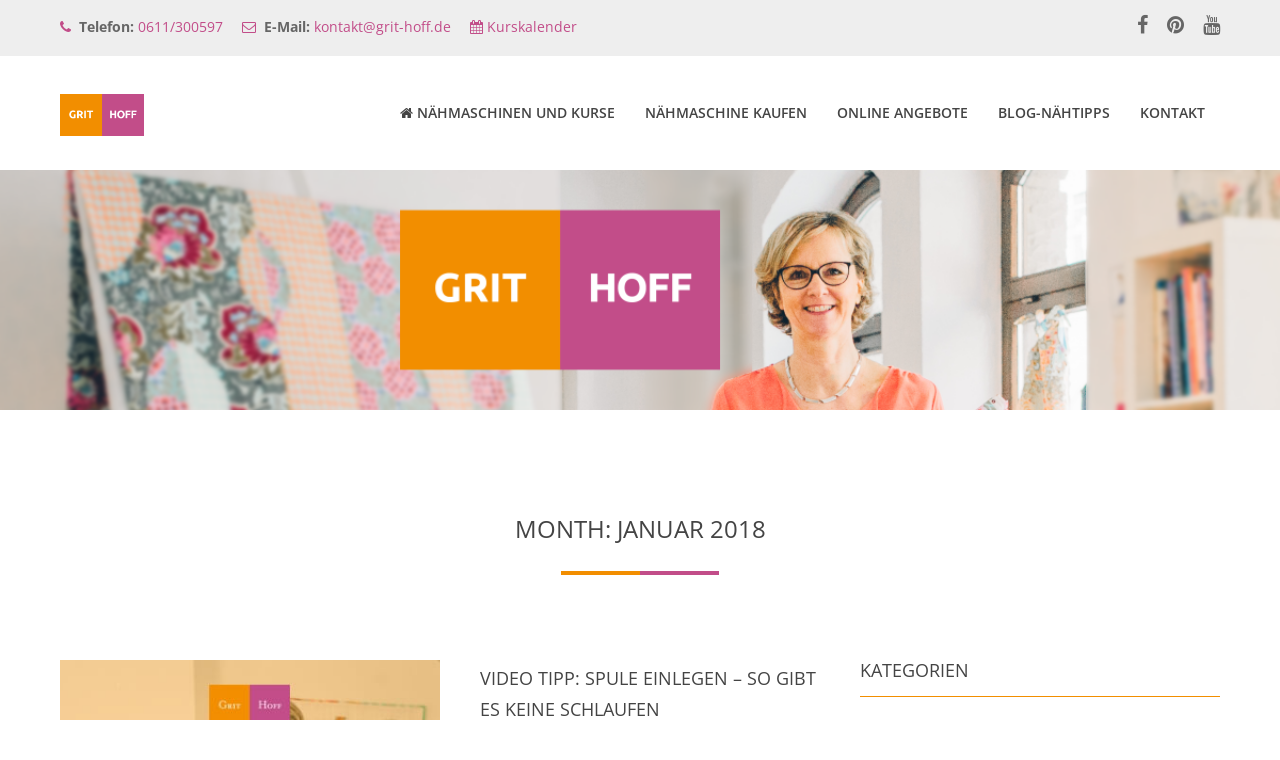

--- FILE ---
content_type: text/html; charset=UTF-8
request_url: https://www.grit-hoff.de/2018/01/
body_size: 16395
content:
<!DOCTYPE html>
<html lang="de">
<head>
    <meta charset="UTF-8">
    <meta http-equiv="X-UA-Compatible" content="IE=edge">
    
    <meta property="og:title" content="Januar 2018 - GRIT HOFF">
    <meta property="og:url" content="https://www.grit-hoff.de/2018/01/25/video-tipp-spule-einlegen-so-gibt-es-keine-schlaufen/" />
        <meta name="robots" content="index, follow" />

    <link rel="profile" href="http://gmpg.org/xfn/11">
    <link rel="pingback" href="https://www.grit-hoff.de/xmlrpc.php">
    <meta name="viewport" content="width=device-width, initial-scale=1, maximum-scale=1">

    
    

    <link rel="shortcut icon" href="https://www.grit-hoff.de/wp-content/uploads/2016/10/LOGO4.png" type="image/x-icon">
    <link rel="icon" href="https://www.grit-hoff.de/wp-content/uploads/2016/10/LOGO4.png" type="image/x-icon">

    <!--[if lt IE 9]>
    <script src="https://oss.maxcdn.com/html5shiv/3.7.2/html5shiv.min.js"></script>
    <script src="https://oss.maxcdn.com/respond/1.4.2/respond.min.js"></script>
    <script src="http://css3-mediaqueries-js.googlecode.com/svn/trunk/css3-mediaqueries.js"></script>
    <![endif]-->
    		<script type="text/javascript">
			window.flatStyles = window.flatStyles || ''

			window.lightspeedOptimizeStylesheet = function () {
				const currentStylesheet = document.querySelector( '.tcb-lightspeed-style:not([data-ls-optimized])' )

				if ( currentStylesheet ) {
					try {
						if ( currentStylesheet.sheet && currentStylesheet.sheet.cssRules ) {
							if ( window.flatStyles ) {
								if ( this.optimizing ) {
									setTimeout( window.lightspeedOptimizeStylesheet.bind( this ), 24 )
								} else {
									this.optimizing = true;

									let rulesIndex = 0;

									while ( rulesIndex < currentStylesheet.sheet.cssRules.length ) {
										const rule = currentStylesheet.sheet.cssRules[ rulesIndex ]
										/* remove rules that already exist in the page */
										if ( rule.type === CSSRule.STYLE_RULE && window.flatStyles.includes( `${rule.selectorText}{` ) ) {
											currentStylesheet.sheet.deleteRule( rulesIndex )
										} else {
											rulesIndex ++
										}
									}
									/* optimize, mark it such, move to the next file, append the styles we have until now */
									currentStylesheet.setAttribute( 'data-ls-optimized', '1' )

									window.flatStyles += currentStylesheet.innerHTML

									this.optimizing = false
								}
							} else {
								window.flatStyles = currentStylesheet.innerHTML
								currentStylesheet.setAttribute( 'data-ls-optimized', '1' )
							}
						}
					} catch ( error ) {
						console.warn( error )
					}

					if ( currentStylesheet.parentElement.tagName !== 'HEAD' ) {
						/* always make sure that those styles end up in the head */
						const stylesheetID = currentStylesheet.id;
						/**
						 * make sure that there is only one copy of the css
						 * e.g display CSS
						 */
						if ( ( ! stylesheetID || ( stylesheetID && ! document.querySelector( `head #${stylesheetID}` ) ) ) ) {
							document.head.prepend( currentStylesheet )
						} else {
							currentStylesheet.remove();
						}
					}
				}
			}

			window.lightspeedOptimizeFlat = function ( styleSheetElement ) {
				if ( document.querySelectorAll( 'link[href*="thrive_flat.css"]' ).length > 1 ) {
					/* disable this flat if we already have one */
					styleSheetElement.setAttribute( 'disabled', true )
				} else {
					/* if this is the first one, make sure he's in head */
					if ( styleSheetElement.parentElement.tagName !== 'HEAD' ) {
						document.head.append( styleSheetElement )
					}
				}
			}
		</script>
		    <script type="text/javascript">
        /* Google Analytics Opt-Out by WP-Buddy | https://wp-buddy.com/products/plugins/google-analytics-opt-out */
				        var gaoop_property = 'UA-80354050-1UA-80354050-1';
        var gaoop_disable_str = 'ga-disable-' + gaoop_property;
		        if (document.cookie.indexOf(gaoop_disable_str + '=true') > -1) {
            window[gaoop_disable_str] = true;
        }

        function gaoop_analytics_optout() {
            document.cookie = gaoop_disable_str + '=true; expires=Thu, 31 Dec 2099 23:59:59 UTC; SameSite=Strict; path=/';
            window[gaoop_disable_str] = true;
			alert('Vielen Dank. Wir haben ein Cookie gesetzt damit Google Analytics bei Deinem nächsten Besuch keine Daten mehr sammeln kann.');        }
		    </script>
	<meta name='robots' content='noindex, follow' />

	<!-- This site is optimized with the Yoast SEO plugin v20.7 - https://yoast.com/wordpress/plugins/seo/ -->
	<title>Januar 2018 - GRIT HOFF</title>
	<meta property="og:locale" content="de_DE" />
	<meta property="og:type" content="website" />
	<meta property="og:title" content="Januar 2018 - GRIT HOFF" />
	<meta property="og:url" content="https://www.grit-hoff.de/2018/01/" />
	<meta property="og:site_name" content="GRIT HOFF" />
	<meta name="twitter:card" content="summary_large_image" />
	<script type="application/ld+json" class="yoast-schema-graph">{"@context":"https://schema.org","@graph":[{"@type":"CollectionPage","@id":"https://www.grit-hoff.de/2018/01/","url":"https://www.grit-hoff.de/2018/01/","name":"Januar 2018 - GRIT HOFF","isPartOf":{"@id":"https://www.grit-hoff.de/#website"},"primaryImageOfPage":{"@id":"https://www.grit-hoff.de/2018/01/#primaryimage"},"image":{"@id":"https://www.grit-hoff.de/2018/01/#primaryimage"},"thumbnailUrl":"https://www.grit-hoff.de/wp-content/uploads/2018/01/Blogbilder-400x400-27-1.jpg","breadcrumb":{"@id":"https://www.grit-hoff.de/2018/01/#breadcrumb"},"inLanguage":"de"},{"@type":"ImageObject","inLanguage":"de","@id":"https://www.grit-hoff.de/2018/01/#primaryimage","url":"https://www.grit-hoff.de/wp-content/uploads/2018/01/Blogbilder-400x400-27-1.jpg","contentUrl":"https://www.grit-hoff.de/wp-content/uploads/2018/01/Blogbilder-400x400-27-1.jpg","width":400,"height":400},{"@type":"BreadcrumbList","@id":"https://www.grit-hoff.de/2018/01/#breadcrumb","itemListElement":[{"@type":"ListItem","position":1,"name":"Startseite","item":"https://www.grit-hoff.de/"},{"@type":"ListItem","position":2,"name":"Archive für Januar 2018"}]},{"@type":"WebSite","@id":"https://www.grit-hoff.de/#website","url":"https://www.grit-hoff.de/","name":"GRIT HOFF","description":"EINFACH NÄHEN LERNEN","potentialAction":[{"@type":"SearchAction","target":{"@type":"EntryPoint","urlTemplate":"https://www.grit-hoff.de/?s={search_term_string}"},"query-input":"required name=search_term_string"}],"inLanguage":"de"}]}</script>
	<!-- / Yoast SEO plugin. -->


<link rel='dns-prefetch' href='//www.grit-hoff.de' />

<link rel="alternate" type="application/rss+xml" title="GRIT HOFF &raquo; Feed" href="https://www.grit-hoff.de/feed/" />
<link rel="alternate" type="application/rss+xml" title="GRIT HOFF &raquo; Kommentar-Feed" href="https://www.grit-hoff.de/comments/feed/" />
<link id='omgf-preload-0' rel='preload' href='//www.grit-hoff.de/wp-content/uploads/omgf/g5plus-google-fonts/open-sans-italic-latin-ext.woff2' as='font' type='font/woff2' crossorigin />
<link id='omgf-preload-1' rel='preload' href='//www.grit-hoff.de/wp-content/uploads/omgf/g5plus-google-fonts/open-sans-italic-latin.woff2' as='font' type='font/woff2' crossorigin />
<link id='omgf-preload-2' rel='preload' href='//www.grit-hoff.de/wp-content/uploads/omgf/g5plus-google-fonts/open-sans-normal-latin-ext.woff2' as='font' type='font/woff2' crossorigin />
<link id='omgf-preload-3' rel='preload' href='//www.grit-hoff.de/wp-content/uploads/omgf/g5plus-google-fonts/open-sans-normal-latin.woff2' as='font' type='font/woff2' crossorigin />
		<!-- This site uses the Google Analytics by ExactMetrics plugin v7.15.3 - Using Analytics tracking - https://www.exactmetrics.com/ -->
							<script src="//www.googletagmanager.com/gtag/js?id=UA-80354050-1"  data-cfasync="false" data-wpfc-render="false" type="text/javascript" async></script>
			<script data-cfasync="false" data-wpfc-render="false" type="text/javascript">
				var em_version = '7.15.3';
				var em_track_user = true;
				var em_no_track_reason = '';
				
								var disableStrs = [
															'ga-disable-UA-80354050-1',
									];

				/* Function to detect opted out users */
				function __gtagTrackerIsOptedOut() {
					for (var index = 0; index < disableStrs.length; index++) {
						if (document.cookie.indexOf(disableStrs[index] + '=true') > -1) {
							return true;
						}
					}

					return false;
				}

				/* Disable tracking if the opt-out cookie exists. */
				if (__gtagTrackerIsOptedOut()) {
					for (var index = 0; index < disableStrs.length; index++) {
						window[disableStrs[index]] = true;
					}
				}

				/* Opt-out function */
				function __gtagTrackerOptout() {
					for (var index = 0; index < disableStrs.length; index++) {
						document.cookie = disableStrs[index] + '=true; expires=Thu, 31 Dec 2099 23:59:59 UTC; path=/';
						window[disableStrs[index]] = true;
					}
				}

				if ('undefined' === typeof gaOptout) {
					function gaOptout() {
						__gtagTrackerOptout();
					}
				}
								window.dataLayer = window.dataLayer || [];

				window.ExactMetricsDualTracker = {
					helpers: {},
					trackers: {},
				};
				if (em_track_user) {
					function __gtagDataLayer() {
						dataLayer.push(arguments);
					}

					function __gtagTracker(type, name, parameters) {
						if (!parameters) {
							parameters = {};
						}

						if (parameters.send_to) {
							__gtagDataLayer.apply(null, arguments);
							return;
						}

						if (type === 'event') {
							
														parameters.send_to = exactmetrics_frontend.ua;
							__gtagDataLayer(type, name, parameters);
													} else {
							__gtagDataLayer.apply(null, arguments);
						}
					}

					__gtagTracker('js', new Date());
					__gtagTracker('set', {
						'developer_id.dNDMyYj': true,
											});
															__gtagTracker('config', 'UA-80354050-1', {"forceSSL":"true","anonymize_ip":"true"} );
										window.gtag = __gtagTracker;										(function () {
						/* https://developers.google.com/analytics/devguides/collection/analyticsjs/ */
						/* ga and __gaTracker compatibility shim. */
						var noopfn = function () {
							return null;
						};
						var newtracker = function () {
							return new Tracker();
						};
						var Tracker = function () {
							return null;
						};
						var p = Tracker.prototype;
						p.get = noopfn;
						p.set = noopfn;
						p.send = function () {
							var args = Array.prototype.slice.call(arguments);
							args.unshift('send');
							__gaTracker.apply(null, args);
						};
						var __gaTracker = function () {
							var len = arguments.length;
							if (len === 0) {
								return;
							}
							var f = arguments[len - 1];
							if (typeof f !== 'object' || f === null || typeof f.hitCallback !== 'function') {
								if ('send' === arguments[0]) {
									var hitConverted, hitObject = false, action;
									if ('event' === arguments[1]) {
										if ('undefined' !== typeof arguments[3]) {
											hitObject = {
												'eventAction': arguments[3],
												'eventCategory': arguments[2],
												'eventLabel': arguments[4],
												'value': arguments[5] ? arguments[5] : 1,
											}
										}
									}
									if ('pageview' === arguments[1]) {
										if ('undefined' !== typeof arguments[2]) {
											hitObject = {
												'eventAction': 'page_view',
												'page_path': arguments[2],
											}
										}
									}
									if (typeof arguments[2] === 'object') {
										hitObject = arguments[2];
									}
									if (typeof arguments[5] === 'object') {
										Object.assign(hitObject, arguments[5]);
									}
									if ('undefined' !== typeof arguments[1].hitType) {
										hitObject = arguments[1];
										if ('pageview' === hitObject.hitType) {
											hitObject.eventAction = 'page_view';
										}
									}
									if (hitObject) {
										action = 'timing' === arguments[1].hitType ? 'timing_complete' : hitObject.eventAction;
										hitConverted = mapArgs(hitObject);
										__gtagTracker('event', action, hitConverted);
									}
								}
								return;
							}

							function mapArgs(args) {
								var arg, hit = {};
								var gaMap = {
									'eventCategory': 'event_category',
									'eventAction': 'event_action',
									'eventLabel': 'event_label',
									'eventValue': 'event_value',
									'nonInteraction': 'non_interaction',
									'timingCategory': 'event_category',
									'timingVar': 'name',
									'timingValue': 'value',
									'timingLabel': 'event_label',
									'page': 'page_path',
									'location': 'page_location',
									'title': 'page_title',
								};
								for (arg in args) {
																		if (!(!args.hasOwnProperty(arg) || !gaMap.hasOwnProperty(arg))) {
										hit[gaMap[arg]] = args[arg];
									} else {
										hit[arg] = args[arg];
									}
								}
								return hit;
							}

							try {
								f.hitCallback();
							} catch (ex) {
							}
						};
						__gaTracker.create = newtracker;
						__gaTracker.getByName = newtracker;
						__gaTracker.getAll = function () {
							return [];
						};
						__gaTracker.remove = noopfn;
						__gaTracker.loaded = true;
						window['__gaTracker'] = __gaTracker;
					})();
									} else {
										console.log("");
					(function () {
						function __gtagTracker() {
							return null;
						}

						window['__gtagTracker'] = __gtagTracker;
						window['gtag'] = __gtagTracker;
					})();
									}
			</script>
				<!-- / Google Analytics by ExactMetrics -->
		<script type="text/javascript">
window._wpemojiSettings = {"baseUrl":"https:\/\/s.w.org\/images\/core\/emoji\/14.0.0\/72x72\/","ext":".png","svgUrl":"https:\/\/s.w.org\/images\/core\/emoji\/14.0.0\/svg\/","svgExt":".svg","source":{"concatemoji":"https:\/\/www.grit-hoff.de\/wp-includes\/js\/wp-emoji-release.min.js"}};
/*! This file is auto-generated */
!function(e,a,t){var n,r,o,i=a.createElement("canvas"),p=i.getContext&&i.getContext("2d");function s(e,t){p.clearRect(0,0,i.width,i.height),p.fillText(e,0,0);e=i.toDataURL();return p.clearRect(0,0,i.width,i.height),p.fillText(t,0,0),e===i.toDataURL()}function c(e){var t=a.createElement("script");t.src=e,t.defer=t.type="text/javascript",a.getElementsByTagName("head")[0].appendChild(t)}for(o=Array("flag","emoji"),t.supports={everything:!0,everythingExceptFlag:!0},r=0;r<o.length;r++)t.supports[o[r]]=function(e){if(p&&p.fillText)switch(p.textBaseline="top",p.font="600 32px Arial",e){case"flag":return s("\ud83c\udff3\ufe0f\u200d\u26a7\ufe0f","\ud83c\udff3\ufe0f\u200b\u26a7\ufe0f")?!1:!s("\ud83c\uddfa\ud83c\uddf3","\ud83c\uddfa\u200b\ud83c\uddf3")&&!s("\ud83c\udff4\udb40\udc67\udb40\udc62\udb40\udc65\udb40\udc6e\udb40\udc67\udb40\udc7f","\ud83c\udff4\u200b\udb40\udc67\u200b\udb40\udc62\u200b\udb40\udc65\u200b\udb40\udc6e\u200b\udb40\udc67\u200b\udb40\udc7f");case"emoji":return!s("\ud83e\udef1\ud83c\udffb\u200d\ud83e\udef2\ud83c\udfff","\ud83e\udef1\ud83c\udffb\u200b\ud83e\udef2\ud83c\udfff")}return!1}(o[r]),t.supports.everything=t.supports.everything&&t.supports[o[r]],"flag"!==o[r]&&(t.supports.everythingExceptFlag=t.supports.everythingExceptFlag&&t.supports[o[r]]);t.supports.everythingExceptFlag=t.supports.everythingExceptFlag&&!t.supports.flag,t.DOMReady=!1,t.readyCallback=function(){t.DOMReady=!0},t.supports.everything||(n=function(){t.readyCallback()},a.addEventListener?(a.addEventListener("DOMContentLoaded",n,!1),e.addEventListener("load",n,!1)):(e.attachEvent("onload",n),a.attachEvent("onreadystatechange",function(){"complete"===a.readyState&&t.readyCallback()})),(e=t.source||{}).concatemoji?c(e.concatemoji):e.wpemoji&&e.twemoji&&(c(e.twemoji),c(e.wpemoji)))}(window,document,window._wpemojiSettings);
</script>
<style type="text/css">
img.wp-smiley,
img.emoji {
	display: inline !important;
	border: none !important;
	box-shadow: none !important;
	height: 1em !important;
	width: 1em !important;
	margin: 0 0.07em !important;
	vertical-align: -0.1em !important;
	background: none !important;
	padding: 0 !important;
}
</style>
	<link rel='stylesheet' id='grove_css-animation-css' href='https://www.grit-hoff.de/wp-content/plugins/grove-shortcode/vc-extend/animation.css' type='text/css' media='all' />
<link rel='stylesheet' id='grove_fotorama_css-css' href='https://www.grit-hoff.de/wp-content/plugins/grove-shortcode/our-team/fotorama.css' type='text/css' media='all' />
<link rel='stylesheet' id='grove-pretty-css-css' href='https://www.grit-hoff.de/wp-content/plugins/grove-shortcode/portfolio/assets/css/prettyPhoto.css' type='text/css' media='all' />
<link rel='stylesheet' id='grove-ladda-css-css' href='https://www.grit-hoff.de/wp-content/plugins/grove-shortcode/portfolio/assets/js/ladda/dist/ladda-themeless.min.css' type='text/css' media='all' />
<link rel='stylesheet' id='grove-awesome-css' href='https://www.grit-hoff.de/wp-content/themes/grove/assets/plugins/fonts-awesome/css/font-awesome.min.css' type='text/css' media='all' />
<link rel='stylesheet' id='grove-awesome-animation-css' href='https://www.grit-hoff.de/wp-content/themes/grove/assets/plugins/fonts-awesome/css/font-awesome-animation.min.css' type='text/css' media='all' />
<link rel='stylesheet' id='grove-bootstrap-css' href='https://www.grit-hoff.de/wp-content/themes/grove/assets/plugins/bootstrap/css/bootstrap.min.css' type='text/css' media='all' />
<link rel='stylesheet' id='grove-font-gumball-css' href='https://www.grit-hoff.de/wp-content/themes/grove/assets/css/font-gumball.css' type='text/css' media='all' />
<link rel='stylesheet' id='g5plus-google-fonts-css' href='//www.grit-hoff.de/wp-content/uploads/omgf/g5plus-google-fonts/g5plus-google-fonts.css?ver=1666705331' type='text/css' media='all' />
<link rel='stylesheet' id='grove-plugin-owl-carousel-css' href='https://www.grit-hoff.de/wp-content/themes/grove/assets/plugins/owl-carousel/owl.carousel.min.css' type='text/css' media='all' />
<link rel='stylesheet' id='grove-plugin-owl-carousel-theme-css' href='https://www.grit-hoff.de/wp-content/themes/grove/assets/plugins/owl-carousel/owl.theme.min.css' type='text/css' media='all' />
<link rel='stylesheet' id='grove-style-min-css' href='https://www.grit-hoff.de/wp-content/themes/grove/style.min.css' type='text/css' media='all' />
<link rel='stylesheet' id='child-style-css' href='https://www.grit-hoff.de/wp-content/themes/grove-child/style.css' type='text/css' media='all' />
<script type='text/javascript' src='https://www.grit-hoff.de/wp-content/plugins/google-analytics-dashboard-for-wp/assets/js/frontend-gtag.min.js' id='exactmetrics-frontend-script-js'></script>
<script data-cfasync="false" data-wpfc-render="false" type="text/javascript" id='exactmetrics-frontend-script-js-extra'>/* <![CDATA[ */
var exactmetrics_frontend = {"js_events_tracking":"true","download_extensions":"zip,mp3,mpeg,pdf,docx,pptx,xlsx,rar","inbound_paths":"[{\"path\":\"\\\/go\\\/\",\"label\":\"affiliate\"},{\"path\":\"\\\/recommend\\\/\",\"label\":\"affiliate\"}]","home_url":"https:\/\/www.grit-hoff.de","hash_tracking":"false","ua":"UA-80354050-1","v4_id":""};/* ]]> */
</script>
<script type='text/javascript' src='https://www.grit-hoff.de/wp-includes/js/jquery/jquery.min.js' id='jquery-core-js'></script>
<script type='text/javascript' src='https://www.grit-hoff.de/wp-includes/js/jquery/jquery-migrate.min.js' id='jquery-migrate-js'></script>
<script type='text/javascript' src='https://www.grit-hoff.de/wp-content/themes/grove/assets/js/plugins.js' id='grove-plugins-js'></script>
<script type='text/javascript' id='grove-theme-js-extra'>
/* <![CDATA[ */
var grove_ajax_url = "https:\/\/www.grit-hoff.de\/wp-admin\/admin-ajax.php?activate-multi=true";
var grove_theme_url = "https:\/\/www.grit-hoff.de\/wp-content\/themes\/grove\/";
var grove_search_not_found = "Could not found result";
/* ]]> */
</script>
<script type='text/javascript' src='https://www.grit-hoff.de/wp-content/themes/grove/assets/js/theme.min.js' id='grove-theme-js'></script>
<script type='text/javascript' src='https://www.grit-hoff.de/wp-content/plugins/grove-shortcode/portfolio/assets/js/prettyPhoto/jquery.prettyPhoto.js' id='grove-pretty-js-js'></script>
<script type='text/javascript' src='https://www.grit-hoff.de/wp-content/plugins/grove-shortcode/portfolio/assets/js/ladda/dist/spin.min.js' id='grove-ladda-spin-js'></script>
<script type='text/javascript' src='https://www.grit-hoff.de/wp-content/plugins/grove-shortcode/portfolio/assets/js/ladda/dist/ladda.min.js' id='grove-ladda-js'></script>
<script type='text/javascript' src='https://www.grit-hoff.de/wp-content/plugins/grove-shortcode/portfolio/assets/js/isotope/isotope.pkgd.min.js' id='grove-isotope-js'></script>
<script type='text/javascript' src='https://www.grit-hoff.de/wp-content/plugins/grove-shortcode/portfolio/assets/js/ajax-action.min.js' id='grove-portfolio-ajax-action-js'></script>
<script type='text/javascript' src='https://www.grit-hoff.de/wp-content/plugins/grove-shortcode/portfolio/assets/js/timeline/modernizr.min.js' id='grove-modernizr-js'></script>
<script type='text/javascript' src='https://www.grit-hoff.de/wp-content/plugins/grove-shortcode/portfolio/assets/js/hoverdir/jquery.hoverdir.js' id='grove-hoverdir-js'></script>
<script type='text/javascript' src='https://www.grit-hoff.de/wp-content/plugins/grove-shortcode/portfolio/assets/js/portfolio-timeline.min.js' id='grove-portfolio-timeline-js'></script>
<link rel="https://api.w.org/" href="https://www.grit-hoff.de/wp-json/" /><link rel="EditURI" type="application/rsd+xml" title="RSD" href="https://www.grit-hoff.de/xmlrpc.php?rsd" />
<link rel="wlwmanifest" type="application/wlwmanifest+xml" href="https://www.grit-hoff.de/wp-includes/wlwmanifest.xml" />
<meta name="generator" content="WordPress 6.2.8" />
<style type="text/css">/** Google Analytics Opt Out Custom CSS **/.gaoop {color: #ffffff; line-height: 2; position: fixed; bottom: 0; left: 0; width: 100%; -webkit-box-shadow: 0 4px 15px rgba(0, 0, 0, 0.4); -moz-box-shadow: 0 4px 15px rgba(0, 0, 0, 0.4); box-shadow: 0 4px 15px rgba(0, 0, 0, 0.4); background-color: #0E90D2; padding: 1rem; margin: 0; display: flex; align-items: center; justify-content: space-between; } .gaoop-hidden {display: none; } .gaoop-checkbox:checked + .gaoop {width: auto; right: 0; left: auto; opacity: 0.5; ms-filter: "progid:DXImageTransform.Microsoft.Alpha(Opacity=50)"; filter: alpha(opacity=50); -moz-opacity: 0.5; -khtml-opacity: 0.5; } .gaoop-checkbox:checked + .gaoop .gaoop-close-icon {display: none; } .gaoop-checkbox:checked + .gaoop .gaoop-opt-out-content {display: none; } input.gaoop-checkbox {display: none; } .gaoop a {color: #67C2F0; text-decoration: none; } .gaoop a:hover {color: #ffffff; text-decoration: underline; } .gaoop-info-icon {margin: 0; padding: 0; cursor: pointer; } .gaoop svg {position: relative; margin: 0; padding: 0; width: auto; height: 25px; } .gaoop-close-icon {cursor: pointer; position: relative; opacity: 0.5; ms-filter: "progid:DXImageTransform.Microsoft.Alpha(Opacity=50)"; filter: alpha(opacity=50); -moz-opacity: 0.5; -khtml-opacity: 0.5; margin: 0; padding: 0; text-align: center; vertical-align: top; display: inline-block; } .gaoop-close-icon:hover {z-index: 1; opacity: 1; ms-filter: "progid:DXImageTransform.Microsoft.Alpha(Opacity=100)"; filter: alpha(opacity=100); -moz-opacity: 1; -khtml-opacity: 1; } .gaoop_closed .gaoop-opt-out-link, .gaoop_closed .gaoop-close-icon {display: none; } .gaoop_closed:hover {opacity: 1; ms-filter: "progid:DXImageTransform.Microsoft.Alpha(Opacity=100)"; filter: alpha(opacity=100); -moz-opacity: 1; -khtml-opacity: 1; } .gaoop_closed .gaoop-opt-out-content {display: none; } .gaoop_closed .gaoop-info-icon {width: 100%; } .gaoop-opt-out-content {display: inline-block; vertical-align: top; } </style><!-- BEGIN Google Analytics Tracking -->
<script>
(function(i,s,o,g,r,a,m){i['GoogleAnalyticsObject']=r;i[r]=i[r]||function(){
(i[r].q=i[r].q||[]).push(arguments)},i[r].l=1*new Date();a=s.createElement(o),
m=s.getElementsByTagName(o)[0];a.async=1;a.src=g;m.parentNode.insertBefore(a,m)
})(window,document,'script','https://www.google-analytics.com/analytics.js','ga');
ga('create', 'UA-80354050-1', 'auto');
ga('send', 'pageview');
</script>
<!-- END Google Analytics Tracking -->

<!-- BEGIN Facebook Pixel Code -->
<script>
!function(f,b,e,v,n,t,s)
{if(f.fbq)return;n=f.fbq=function(){n.callMethod?
n.callMethod.apply(n,arguments):n.queue.push(arguments)};
if(!f._fbq)f._fbq=n;n.push=n;n.loaded=!0;n.version='2.0';
n.queue=[];t=b.createElement(e);t.async=!0;
t.src=v;s=b.getElementsByTagName(e)[0];
s.parentNode.insertBefore(t,s)}(window,document,'script',
'https://connect.facebook.net/en_US/fbevents.js');
 fbq('init', '895669340544968'); 
fbq('track', 'PageView');
</script>
<noscript>
 <img height="1" width="1" 
src="https://www.facebook.com/tr?id=895669340544968&ev=PageView
&noscript=1"/>
</noscript>
<!-- End Facebook Pixel Code -->

<!-- BEGIN Pinterest Code -->
<meta name="p:domain_verify" content="8ff8b5835b5abc43ebd3cdf4c67d430a"/>
<!-- End Pinterest Code --><style type="text/css" id="tve_global_variables">:root{--tcb-background-author-image:url(https://secure.gravatar.com/avatar/19d8ffea8b4ee4dd825b7f47ea994c3e?s=256&d=mm&r=g);--tcb-background-user-image:url();--tcb-background-featured-image-thumbnail:url(https://www.grit-hoff.de/wp-content/uploads/2018/01/Blogbilder-400x400-27-1.jpg);}</style><meta name="generator" content="Powered by Visual Composer Website Builder - fast and easy-to-use drag and drop visual editor for WordPress."/><noscript><style>.vce-row-container .vcv-lozad {display: none}</style></noscript><meta name="generator" content="Powered by WPBakery Page Builder - drag and drop page builder for WordPress."/>
<style type="text/css" id="thrive-default-styles"></style><noscript><style> .wpb_animate_when_almost_visible { opacity: 1; }</style></noscript></head>
<body class="archive date vcwb wpb-js-composer js-comp-ver-6.11.0 vc_responsive" style="background:#fff" >
<!-- Document Wrapper
   ============================================= -->
<div id="wrapper" class="clearfix animsition">
		<div class="site-top">
			<div class="container">
				<div class="row">
                    <div class="col-sm-6 site-top-left">
                        <div class="textwidget">
                            <ul>
                <li><i class="fa fa-phone"></i>  <strong>Telefon:</strong> <a href="tel:+49611300597">0611/300597</a></li>
                <li><i class="fa fa-envelope-o">  </i><strong>E-Mail:</strong> <a href="mailto:kontakt@grit-hoff.de">kontakt@grit-hoff.de</a></li>
                <li><i class="fa fa-calendar">  </i> <a href="/kurskalender/">Kurskalender</a></li>
</ul>                        </div>
                    </div>
                    <div class="col-sm-6 site-top-right">
                        <div class="textwidget">
                                <ul class="social">
                                                        <li><a target="_blank" href="https://www.facebook.com/GritHoff.StichfuerStich/" title="Facebook"><i class="fa fa-facebook"></i></a></li>
                                                                                                                                                <li><a target="_blank" href="https://www.pinterest.de/grithoff/pins/" title="Pinterest"><i class="fa fa-pinterest"></i></a></li>
                                                                                    <li><a target="_blank" href="https://www.youtube.com/channel/UCPYBMVeLoVrueZdRfHz5cbg" title="Youtube"><i class="fa fa-youtube"></i></a></li>
                                                            </ul>
                        </div>
                    </div>
				</div>
			</div>
		</div>
	<header data-grove="affix" class="wide">
		<div class="header">
			<nav class="navbar navbar-default yamm " role="navigation">
				<div class="container">
					<div class="navbar-header">
						<button type="button" class="navbar-toggle" data-toggle="collapse" data-target=".navbar-collapse">
							<span class="sr-only">Toggle navigation</span>
							<span class="icon-bar"></span>
							<span class="icon-bar"></span>
							<span class="icon-bar"></span>
						</button>
						<div class="header_logo">
							<a  href="https://www.grit-hoff.de/" title="GRIT HOFF - EINFACH NÄHEN LERNEN" rel="home">
								<div>
									<img src="https://www.grit-hoff.de/wp-content/uploads/2020/02/GritHoffShopsLogo.png" height="42" alt="GRIT HOFF - EINFACH NÄHEN LERNEN" />
																	</div>
							</a>
						</div>
					</div>
					<div class="quick-menu">
												<form class="ajax-search-wrapper">
	<i class="ajax-search-icon fa fa-search"></i>
	<div class="ajax-search-input">
		<input type="text" autocomplete="off" placeholder="Search..." name="ajax-search"/>
	</div>
	<div class="ajax-search-result"></div>
</form>					</div>
					<div class="collapse navbar-collapse"><ul id="menu-hauptmenue" class="nav navbar-nav navbar-right main-menu"><li id="menu-item-3759" class="menu-item menu-item-type-post_type menu-item-object-page menu-item-home menu-item-has-children dropdown drop-to-left"><a href="https://www.grit-hoff.de/" class="animsition-link dropdown-toggle disabled  has-icon-menu" data-toggle="dropdown"><i class="fa fa-home "></i> <span >Nähmaschinen und Kurse</span></a><b class="caret"></b>
<ul class="dropdown-menu">
	<li id="menu-item-10641" class="menu-item menu-item-type-post_type menu-item-object-page drop-to-left"><a href="https://www.grit-hoff.de/naehen-lernen-1/" class="animsition-link "><span >NÄHEN LERNEN</span></a>	</li>	<li id="menu-item-3785" class="menu-item menu-item-type-post_type menu-item-object-page drop-to-left"><a href="https://www.grit-hoff.de/hobbyschneiderin/" class="animsition-link "><span >HOBBYSCHNEIDERIN</span></a>	</li>	<li id="menu-item-3519" class="menu-item menu-item-type-post_type menu-item-object-page drop-to-left"><a href="https://www.grit-hoff.de/kindernaehkurse/" class="animsition-link "><span >KINDERKURSE</span></a>	</li>	<li id="menu-item-16375" class="menu-item menu-item-type-post_type menu-item-object-page drop-to-left"><a href="https://www.grit-hoff.de/mietplaetze-offenes-atelier/" class="animsition-link "><span >NEU &#8211; Nähplatz mieten</span></a>	</li>	<li id="menu-item-4455" class="menu-item menu-item-type-post_type menu-item-object-page drop-to-left"><a href="https://www.grit-hoff.de/das-atelier/gutscheine/" class="animsition-link "><span >GUTSCHEINE</span></a>	</li>
</ul><!--.dropdown-menu-->
</li><li id="menu-item-13271" class="menu-item menu-item-type-custom menu-item-object-custom menu-item-has-children dropdown drop-to-left"><a href="https://www.grit-hoff.de/in-wiesbaden/" class="animsition-link dropdown-toggle disabled " data-toggle="dropdown"><span >NÄHMASCHINE KAUFEN</span></a><b class="caret"></b>
<ul class="dropdown-menu">
	<li id="menu-item-14335" class="menu-item menu-item-type-custom menu-item-object-custom drop-to-left"><a href="https://grit-hoff-shops.de/ladengeschaeft-in-wiesbaden" class="animsition-link "><span >IN WIESBADEN oder ONLINE</span></a>	</li>
</ul><!--.dropdown-menu-->
</li><li id="menu-item-11300" class="menu-item menu-item-type-post_type menu-item-object-page menu-item-has-children dropdown drop-to-left"><a href="https://www.grit-hoff.de/online-kurse/" class="animsition-link dropdown-toggle disabled " data-toggle="dropdown"><span >ONLINE ANGEBOTE</span></a><b class="caret"></b>
<ul class="dropdown-menu">
	<li id="menu-item-13929" class="menu-item menu-item-type-post_type menu-item-object-page drop-to-left"><a href="https://www.grit-hoff.de/brother-naehmaschine-a-serie/" class="animsition-link "><span >EINWEISUNG A-SERIE</span></a>	</li>	<li id="menu-item-13943" class="menu-item menu-item-type-post_type menu-item-object-page drop-to-left"><a href="https://www.grit-hoff.de/brother-naehmaschine-f-serie/" class="animsition-link "><span >EINWEISUNG F-SERIE</span></a>	</li>
</ul><!--.dropdown-menu-->
</li><li id="menu-item-15434" class="menu-item menu-item-type-post_type menu-item-object-page drop-to-left"><a href="https://www.grit-hoff.de/blog-naehtipps/" class="animsition-link "><span >Blog-Nähtipps</span></a></li><li id="menu-item-5631" class="menu-item menu-item-type-post_type menu-item-object-page menu-item-has-children dropdown drop-to-left"><a href="https://www.grit-hoff.de/kontakt/" class="animsition-link dropdown-toggle disabled " data-toggle="dropdown"><span >KONTAKT</span></a><b class="caret"></b>
<ul class="dropdown-menu">
	<li id="menu-item-8076" class="menu-item menu-item-type-post_type menu-item-object-page drop-to-left"><a href="https://www.grit-hoff.de/das-atelier/" class="animsition-link "><span >ÜBER MICH</span></a>	</li>	<li id="menu-item-4447" class="menu-item menu-item-type-post_type menu-item-object-page drop-to-left"><a href="https://www.grit-hoff.de/charity/" class="animsition-link "><span >CHARITY</span></a>	</li>	<li id="menu-item-5463" class="menu-item menu-item-type-post_type menu-item-object-page drop-to-left"><a href="https://www.grit-hoff.de/das-atelier/in-der-presse/" class="animsition-link "><span >IN DER PRESSE</span></a>	</li>
</ul><!--.dropdown-menu-->
</li></ul></div>				</div>
			</nav>
		</div>
	</header>
	<div id="wrapper-content"><section class="page-title-wrapper page-title-style-1" >
    <div class="page-title-image"  style="background-image: url(https://www.grit-hoff.de/wp-content/uploads/2020/02/Grit_Hoff_-_Banner_240x1920_NEU_2020.png);"></div>
        <div class="heading-wapper heading-style1">
        <div class="container">
            <h2>Month: Januar 2018</h2>
                    </div>
    </div>
    </section><main role="main" class="site-content">
<div class="site-content-wrapper clearfix site-content-wrapper-medium-image">
            <div class="container clearfix">
        <div class="row clearfix">
            <div class="col-md-8">
                <div class="blog-wrapper blog-medium-image blog-right-sidebar  paging-default">
                    <article  id="post-8120" class="clearfix post-8120 post type-post status-publish format-standard has-post-thumbnail hentry category-naehblog-naehmaschinentipps category-naehtipps tag-naehen-lernen tag-video-tipp">
    
    <div class="entry-wrapper clearfix">
            <div class="entry-image-wrapper">
            <div class="entry-thumbnail">
                        <a href="https://www.grit-hoff.de/2018/01/25/video-tipp-spule-einlegen-so-gibt-es-keine-schlaufen/" title="Video Tipp: Spule einlegen &#8211; so gibt es keine Schlaufen">
                            <img class="img-responsive" src="https://www.grit-hoff.de/wp-content/uploads/2018/01/Blogbilder-400x400-27-1.jpg" alt="Video Tipp: Spule einlegen &#8211; so gibt es keine Schlaufen" />
                        </a>
                        <div class="entry-thumbnail-hover">
                            <ul class="entry-thumbnail-controls">
                                <li>
                                    <a href="https://www.grit-hoff.de/2018/01/25/video-tipp-spule-einlegen-so-gibt-es-keine-schlaufen/" class="icon-effect"><i class="icon icon-link"></i></a>
                                </li>
                            </ul>

                        </div>
                      </div>                    <div class="entry-date">
            <div class="day">
                25            </div>
            <div class="month">
                Jan.            </div>
        </div>
                 </div>
        <div class="entry-content-wrapper clearfix">
        <div class="entry-content-container clearfix">
            <h3 class="entry-title">
                <a href="https://www.grit-hoff.de/2018/01/25/video-tipp-spule-einlegen-so-gibt-es-keine-schlaufen/" rel="bookmark" title="Video Tipp: Spule einlegen &#8211; so gibt es keine Schlaufen">Video Tipp: Spule einlegen &#8211; so gibt es keine Schlaufen</a>
            </h3>
            <div class="entry-meta">
                <div class="entry-meta-header">
                            <span>
            Posted at        </span>
        <span class="entry-meta-time"><a href="https://www.grit-hoff.de/2018/01/25/video-tipp-spule-einlegen-so-gibt-es-keine-schlaufen/">13:21h</a></span>
        <span class="entry-meta-date">
            <a href="https://www.grit-hoff.de/2018/01/25/video-tipp-spule-einlegen-so-gibt-es-keine-schlaufen/">25. Januar 2018</a>
        </span>
                    <span class="entry-meta-category">
                in <a href="https://www.grit-hoff.de/category/naehblog-naehmaschinentipps/" rel="category tag">Nähblog-Nähmaschinentipps</a>, <a href="https://www.grit-hoff.de/category/naehtipps/" rel="category tag">Nähtipps</a>            </span>
                <span class="entry-meta-author">
                by <a href="https://www.grit-hoff.de/author/grit/">Grit Hoff</a>        </span>

                    </div>
                                <span class="entry-meta-like">
            <a data-like="true" data-id="8120" href="javascript:;"><i class="fa fa-thumbs-o-up faa-vertical"></i> <label>0</label> Likes</a>
        </span>

                <span class="entry-meta-share">
            <a href="#"><i class="fa fa-share-alt"></i> Share</a>
            <ul>
                                    <li><a onclick="window.open('https://www.facebook.com/sharer.php?s=100&p[title]=Video+Tipp%3A+Spule+einlegen+%26%238211%3B+so+gibt+es+keine+Schlaufen&p[url]=https%3A%2F%2Fwww.grit-hoff.de%2F2018%2F01%2F25%2Fvideo-tipp-spule-einlegen-so-gibt-es-keine-schlaufen%2F&p[summary]=Die+Spule+in+die+N%C3%A4hmaschine+einlegen%2C+ist+immer+wieder+ein+kniffliger+Teil%2C+um+die+N%C3%A4hmaschine+startklar+zu+bekommen.+Vielleicht+hast+du+l%C3%A4nger+nicht+an+der+N%C3%A4hmaschine+gesessen+und+inzwischen+vergessen%2C+wie+das+noch+mal+war%3F+Oder+du+hast+deine+erste+N%C3%A4hmaschine+und+stehst+noch+ganz+am+Anfang.+All+die+Hebel+und+Kn%C3%B6pfe+sind+dir+noch+%5B%26hellip%3B%5D&p[images][0]=https://www.grit-hoff.de/wp-content/uploads/2018/01/Blogbilder-400x400-27-1.jpg','sharer', 'toolbar=0,status=0,width=620,height=280');" href="javascript:;" title="Share on Facebook"><i class="fa fa-facebook"></i></a></li>
                                                                                                                    <li><a onclick="popUp=window.open('http://pinterest.com/pin/create/button/?url=https%3A%2F%2Fwww.grit-hoff.de%2F2018%2F01%2F25%2Fvideo-tipp-spule-einlegen-so-gibt-es-keine-schlaufen%2F&amp;description=Video+Tipp%3A+Spule+einlegen+%26%238211%3B+so+gibt+es+keine+Schlaufen&amp;media=https://www.grit-hoff.de/wp-content/uploads/2018/01/Blogbilder-400x400-27-1.jpg','sharer','scrollbars=yes,width=800,height=400');popUp.focus();return false;" href="javascript:;" title="Share on Pinterest"><i class="fa fa-pinterest"></i></a></li>
                            </ul>
        </span>
                                    </div>

                            <div class="entry-excerpt">
                        <p>Die Spule in die Nähmaschine einlegen, ist immer wieder ein kniffliger Teil, um die Nähmaschine startklar zu bekommen. Vielleicht hast du länger nicht an der Nähmaschine gesessen und inzwischen vergessen, wie das noch mal war? Oder du hast deine erste Nähmaschine und stehst noch ganz am Anfang. All die Hebel und Knöpfe sind dir noch [&hellip;]</p>
                </div>
                            
        </div>

    </div>
    </div>
    </article>                </div>
                            </div>
                        <div id="secondary" class="primary-sidebar col-md-4 hidden-sm hidden-xs" role="complementary">
    <aside id="categories-4" class="widget widget_categories"><h4 class="widget-title">Kategorien</h4>
			<ul>
					<li class="cat-item cat-item-1"><div><span class="icon-plus-category"><i class="icon icon-right-open-mini"></i></span><a href="https://www.grit-hoff.de/category/allgemein/" >Allgemein</a> <span class="count">(1)</span></div>
</li>
	<li class="cat-item cat-item-325"><div><span class="icon-plus-category"><i class="icon icon-right-open-mini"></i></span><a href="https://www.grit-hoff.de/category/naehblog-naehgedanken/" >Nähblog &#8211; Nähgedanken</a> <span class="count">(27)</span></div>
</li>
	<li class="cat-item cat-item-327"><div><span class="icon-plus-category"><i class="icon icon-right-open-mini"></i></span><a href="https://www.grit-hoff.de/category/naehblog-naehmaschinentipps/" >Nähblog-Nähmaschinentipps</a> <span class="count">(14)</span></div>
</li>
	<li class="cat-item cat-item-328"><div><span class="icon-plus-category"><i class="icon icon-right-open-mini"></i></span><a href="https://www.grit-hoff.de/category/naehblog-overlocktipps/" >Nähblog-Overlocktipps</a> <span class="count">(5)</span></div>
</li>
	<li class="cat-item cat-item-329"><div><span class="icon-plus-category"><i class="icon icon-right-open-mini"></i></span><a href="https://www.grit-hoff.de/category/naehtipps/" >Nähtipps</a> <span class="count">(46)</span></div>
</li>
			</ul>

			</aside>            <aside id="grove-related-post-2" class="widget widget-grove-related_post">
            
            <h4 class="widget-title">Ähnliche Artikel</h4>
                            
<div class="s-post post-15448 post type-post status-publish format-standard has-post-thumbnail hentry category-naehblog-overlocktipps category-naehtipps">
                       <div class="s-post-image">
                <div class="entry-thumbnail">
                        <a href="https://www.grit-hoff.de/2023/05/15/ohne-raupe-aus-der-overlock-so-gehts/" title="Ohne Raupe aus der Overlock, so geht´s">
                            <img class="img-responsive" src="https://www.grit-hoff.de/wp-content/uploads/2023/05/IMG_4829-002-150x150.jpg" alt="Ohne Raupe aus der Overlock, so geht´s" />
                        </a>
                        <div class="entry-thumbnail-hover">
                            <ul class="entry-thumbnail-controls">
                                <li>
                                    <a href="https://www.grit-hoff.de/2023/05/15/ohne-raupe-aus-der-overlock-so-gehts/" class="icon-effect"><i class="icon icon-link"></i></a>
                                </li>
                            </ul>

                        </div>
                      </div>            </div>
           
    <div class="s-post-content">
        <h4 class="s-post-title">
            <a href="https://www.grit-hoff.de/2023/05/15/ohne-raupe-aus-der-overlock-so-gehts/" rel="bookmark" title="Ohne Raupe aus der Overlock, so geht´s">Ohne Raupe aus der Overlock, so geht´s</a>
        </h4>
        <div class="s-post-excerpt">
           <p>Ohne Raupe aus der Overlock nähen Wenn du deine Fäden am Ende der Overlocknaht ohne Verknotungen rausziehen möchtest, weil du z.B. die Fäden sauber einziehen möchtest , oder beim der Nächsten Naht keine sogenannte Raupe haben möchtest, dann schau dir dieses Video an. es ist gar nicht so kompliziert. Mit einem Klick auf das Video [&hellip;]</p>
        </div>

        <div class="s-post-meta">
            <span class="s-post-date">
               <i class="icon icon-weekly3"></i> 15. Mai 2023
            </span>
                    </div>
    </div>
</div>
                            
<div class="s-post post-15445 post type-post status-publish format-standard has-post-thumbnail hentry category-naehblog-overlocktipps category-naehtipps">
                       <div class="s-post-image">
                <div class="entry-thumbnail">
                        <a href="https://www.grit-hoff.de/2023/05/05/overlock-unterschiede-verstehen/" title="Overlock-Unterschiede verstehen">
                            <img class="img-responsive" src="https://www.grit-hoff.de/wp-content/uploads/2023/05/IMG_4830-002-150x150.jpg" alt="Overlock-Unterschiede verstehen" />
                        </a>
                        <div class="entry-thumbnail-hover">
                            <ul class="entry-thumbnail-controls">
                                <li>
                                    <a href="https://www.grit-hoff.de/2023/05/05/overlock-unterschiede-verstehen/" class="icon-effect"><i class="icon icon-link"></i></a>
                                </li>
                            </ul>

                        </div>
                      </div>            </div>
           
    <div class="s-post-content">
        <h4 class="s-post-title">
            <a href="https://www.grit-hoff.de/2023/05/05/overlock-unterschiede-verstehen/" rel="bookmark" title="Overlock-Unterschiede verstehen">Overlock-Unterschiede verstehen</a>
        </h4>
        <div class="s-post-excerpt">
           <p>Was unterscheidet die einfachen Overlocks von den teureren Babylock-Maschinen Fragst du dich, warum viele so begeistert von den Babylock Maschinen sind? In diesem Video versuche ich dir die größten Unterschiede zu erklären und warum es deinen wirklichen Unterschied macht. Mit einem Klick auf das Video kommst du direkt zu meinem YouTube Video. Das Video ist [&hellip;]</p>
        </div>

        <div class="s-post-meta">
            <span class="s-post-date">
               <i class="icon icon-weekly3"></i> 5. Mai 2023
            </span>
                    </div>
    </div>
</div>
                            
<div class="s-post post-15441 post type-post status-publish format-standard has-post-thumbnail hentry category-naehblog-overlocktipps category-naehtipps">
                       <div class="s-post-image">
                <div class="entry-thumbnail">
                        <a href="https://www.grit-hoff.de/2023/04/25/so-einfach-reinigst-du-deine-overlock/" title="So einfach reinigst du deine Overlock">
                            <img class="img-responsive" src="https://www.grit-hoff.de/wp-content/uploads/2023/04/Overlock-Tipp-150x150.png" alt="So einfach reinigst du deine Overlock" />
                        </a>
                        <div class="entry-thumbnail-hover">
                            <ul class="entry-thumbnail-controls">
                                <li>
                                    <a href="https://www.grit-hoff.de/2023/04/25/so-einfach-reinigst-du-deine-overlock/" class="icon-effect"><i class="icon icon-link"></i></a>
                                </li>
                            </ul>

                        </div>
                      </div>            </div>
           
    <div class="s-post-content">
        <h4 class="s-post-title">
            <a href="https://www.grit-hoff.de/2023/04/25/so-einfach-reinigst-du-deine-overlock/" rel="bookmark" title="So einfach reinigst du deine Overlock">So einfach reinigst du deine Overlock</a>
        </h4>
        <div class="s-post-excerpt">
           <p>Damit deine Overlock möglichst lange ohne Probleme funktioniert.  Der größte Feind unserer Maschinen, gerade an der Overlock, ist der viele Staub, der bei jedem Nähen anfällt. In diesem kurzen Video zeige ich dir ein einfaches, aber sehr effektives Tool, das du zu Hause nutzen kannst. Mit einem Klick auf das Video kommst du direkt zu [&hellip;]</p>
        </div>

        <div class="s-post-meta">
            <span class="s-post-date">
               <i class="icon icon-weekly3"></i> 25. April 2023
            </span>
                    </div>
    </div>
</div>
            
            
	        </aside>
        <aside id="archives-2" class="widget widget_archive"><h4 class="widget-title">Archiv</h4>
			<ul>
					<li><a href='https://www.grit-hoff.de/2023/05/'>Mai 2023</a>&nbsp;(2)</li>
	<li><a href='https://www.grit-hoff.de/2023/04/'>April 2023</a>&nbsp;(2)</li>
	<li><a href='https://www.grit-hoff.de/2023/03/'>März 2023</a>&nbsp;(1)</li>
	<li><a href='https://www.grit-hoff.de/2022/04/'>April 2022</a>&nbsp;(1)</li>
	<li><a href='https://www.grit-hoff.de/2021/09/'>September 2021</a>&nbsp;(1)</li>
	<li><a href='https://www.grit-hoff.de/2020/04/'>April 2020</a>&nbsp;(1)</li>
	<li><a href='https://www.grit-hoff.de/2019/10/'>Oktober 2019</a>&nbsp;(2)</li>
	<li><a href='https://www.grit-hoff.de/2019/09/'>September 2019</a>&nbsp;(1)</li>
	<li><a href='https://www.grit-hoff.de/2019/05/'>Mai 2019</a>&nbsp;(1)</li>
	<li><a href='https://www.grit-hoff.de/2019/04/'>April 2019</a>&nbsp;(1)</li>
	<li><a href='https://www.grit-hoff.de/2019/03/'>März 2019</a>&nbsp;(2)</li>
	<li><a href='https://www.grit-hoff.de/2019/02/'>Februar 2019</a>&nbsp;(4)</li>
	<li><a href='https://www.grit-hoff.de/2019/01/'>Januar 2019</a>&nbsp;(2)</li>
	<li><a href='https://www.grit-hoff.de/2018/12/'>Dezember 2018</a>&nbsp;(1)</li>
	<li><a href='https://www.grit-hoff.de/2018/11/'>November 2018</a>&nbsp;(1)</li>
	<li><a href='https://www.grit-hoff.de/2018/10/'>Oktober 2018</a>&nbsp;(2)</li>
	<li><a href='https://www.grit-hoff.de/2018/09/'>September 2018</a>&nbsp;(3)</li>
	<li><a href='https://www.grit-hoff.de/2018/08/'>August 2018</a>&nbsp;(1)</li>
	<li><a href='https://www.grit-hoff.de/2018/07/'>Juli 2018</a>&nbsp;(1)</li>
	<li><a href='https://www.grit-hoff.de/2018/06/'>Juni 2018</a>&nbsp;(2)</li>
	<li><a href='https://www.grit-hoff.de/2018/05/'>Mai 2018</a>&nbsp;(3)</li>
	<li><a href='https://www.grit-hoff.de/2018/02/'>Februar 2018</a>&nbsp;(2)</li>
	<li><a href='https://www.grit-hoff.de/2018/01/' aria-current="page">Januar 2018</a>&nbsp;(1)</li>
	<li><a href='https://www.grit-hoff.de/2017/11/'>November 2017</a>&nbsp;(1)</li>
	<li><a href='https://www.grit-hoff.de/2017/10/'>Oktober 2017</a>&nbsp;(2)</li>
	<li><a href='https://www.grit-hoff.de/2017/09/'>September 2017</a>&nbsp;(3)</li>
	<li><a href='https://www.grit-hoff.de/2017/05/'>Mai 2017</a>&nbsp;(1)</li>
	<li><a href='https://www.grit-hoff.de/2017/03/'>März 2017</a>&nbsp;(2)</li>
			</ul>

			</aside></div><!-- #secondary -->        </div>
    </div>
    </div>
</main>


	</div><!-- end #wapper-content-->
<footer class="dark">
	<div class="footer_inner clearfix">
				<div class="footer_top_holder">
			<div class="container">
                <div class="row footer-top-col-3">
				<div class="col-sm-4"><aside id="nav_menu-2" class="widget widget_nav_menu"><h4 class="widget-title">Menü</h4><div class="menu-footermenue-container"><ul id="menu-footermenue" class="menu"><li id="menu-item-4473" class="menu-item menu-item-type-post_type menu-item-object-page menu-item-4473"><a href="https://www.grit-hoff.de/impressum/">IMPRESSUM</a></li>
<li id="menu-item-7992" class="menu-item menu-item-type-post_type menu-item-object-page menu-item-7992"><a href="https://www.grit-hoff.de/agb/">AGB</a></li>
<li id="menu-item-12936" class="menu-item menu-item-type-post_type menu-item-object-page menu-item-12936"><a href="https://www.grit-hoff.de/widerrufsbelehrung/">WIDERRUFSBELEHRUNG</a></li>
<li id="menu-item-4475" class="menu-item menu-item-type-post_type menu-item-object-page menu-item-privacy-policy menu-item-4475"><a rel="privacy-policy" href="https://www.grit-hoff.de/datenschutzerklaerung/">DATENSCHUTZERKLÄRUNG</a></li>
<li id="menu-item-5464" class="menu-item menu-item-type-post_type menu-item-object-page menu-item-5464"><a href="https://www.grit-hoff.de/das-atelier/in-der-presse/">IN DER PRESSE</a></li>
</ul></div></aside><aside id="nav_menu-3" class="widget widget_nav_menu"><h4 class="widget-title">Kontakt</h4><div class="menu-kontakt-container"><ul id="menu-kontakt" class="menu"><li id="menu-item-16172" class="menu-item menu-item-type-post_type menu-item-object-page menu-item-16172"><a href="https://www.grit-hoff.de/oeffnungszeiten/">ÖFFNUNGSZEITEN: Montag geschlossen Dienstag-Freitag 10-13/ 14-18 Uhr Samstag Termine nach Vereinbarung</a></li>
<li id="menu-item-3507" class="menu-item menu-item-type-custom menu-item-object-custom menu-item-3507"><a href="tel:+49611300597">Tel.: 0611/300 597</a></li>
<li id="menu-item-5632" class="menu-item menu-item-type-post_type menu-item-object-page menu-item-5632"><a href="https://www.grit-hoff.de/kontakt/">KONTAKTFORMULAR</a></li>
<li id="menu-item-12937" class="menu-item menu-item-type-post_type menu-item-object-page menu-item-12937"><a href="https://www.grit-hoff.de/credits/">CREDITS</a></li>
</ul></div></aside></div><div class="col-sm-4"></div><div class="col-sm-4"><aside id="text-12" class="widget widget_text"><h4 class="widget-title">Anschrift</h4>			<div class="textwidget"><iframe src="https://www.google.com/maps/embed?pb=!1m18!1m12!1m3!1d2560.0277440750433!2d8.236974315962946!3d50.08576742145514!2m3!1f0!2f0!3f0!3m2!1i1024!2i768!4f13.1!3m3!1m2!1s0x47bdbdd81385f0c7%3A0xd4340f75f3bcf33a!2sGrit+Hoff+-+Stich+f%C3%BCr+Stich!5e0!3m2!1sde!2sde!4v1489233352125" frameborder="0" style="border:0" allowfullscreen></iframe></div>
		</aside></div>                </div>
			</div>
		</div>
				<div class="footer_bottom_holder ">
			<div class="container">
				<div class="row">
					<div class="col-md-12 copyright-text">
						Grit Hoff © '16-'19					</div>
									</div>
			</div>
		</div>
	</div>
</footer></div><!-- end #wapper-->
    <a id="go-top" href="javascript:;" title="Go top">
        <i class="fa fa-angle-up i-alt"></i>
    </a>
<script type='text/javascript'>( $ => {
	/**
	 * Displays toast message from storage, it is used when the user is redirected after login
	 */
	if ( window.sessionStorage ) {
		$( window ).on( 'tcb_after_dom_ready', () => {
			const message = sessionStorage.getItem( 'tcb_toast_message' );

			if ( message ) {
				tcbToast( sessionStorage.getItem( 'tcb_toast_message' ), false );
				sessionStorage.removeItem( 'tcb_toast_message' );
			}
		} );
	}

	/**
	 * Displays toast message
	 *
	 * @param {string}   message  - message to display
	 * @param {Boolean}  error    - whether the message is an error or not
	 * @param {Function} callback - callback function to be called after the message is closed
	 */
	function tcbToast( message, error, callback ) {
		/* Also allow "message" objects */
		if ( typeof message !== 'string' ) {
			message = message.message || message.error || message.success;
		}
		if ( ! error ) {
			error = false;
		}
		TCB_Front.notificationElement.toggle( message, error ? 'error' : 'success', callback );
	}
} )( typeof ThriveGlobal === 'undefined' ? jQuery : ThriveGlobal.$j );
</script><style type="text/css" id="tve_notification_styles"></style>
<div class="tvd-toast tve-fe-message" style="display: none">
	<div class="tve-toast-message tve-success-message">
		<div class="tve-toast-icon-container">
			<span class="tve_tick thrv-svg-icon"></span>
		</div>
		<div class="tve-toast-message-container"></div>
	</div>
</div><script async type="text/javascript" src="https://s3-eu-west-1.amazonaws.com/userlike-cdn-widgets/17b357f3bf584a959cea238f1352a0abf1a3cffa3d7942e895b4c5e28e238c28.js"></script><link rel='stylesheet' id='grove-jplayer-pixel-industry-css' href='https://www.grit-hoff.de/wp-content/themes/grove/assets/plugins/jquery.jPlayer/skin/grove/skin.css' type='text/css' media='all' />
<script type='text/javascript' src='https://www.grit-hoff.de/wp-content/plugins/grove-shortcode/our-team/fotorama.min.js' id='grove_fotorama_js-js'></script>
<script type='text/javascript' src='https://www.grit-hoff.de/wp-content/plugins/google-analytics-opt-out/js/frontend.js' id='goop-js'></script>
<script type='text/javascript' src='https://www.grit-hoff.de/wp-content/themes/grove/assets/plugins/bootstrap/js/bootstrap.min.js' id='grove-bootstrap-js'></script>
<script type='text/javascript' id='tve-dash-frontend-js-extra'>
/* <![CDATA[ */
var tve_dash_front = {"ajaxurl":"https:\/\/www.grit-hoff.de\/wp-admin\/admin-ajax.php","force_ajax_send":"1","is_crawler":"","recaptcha":[],"post_id":"8120"};
/* ]]> */
</script>
<script type='text/javascript' src='https://www.grit-hoff.de/wp-content/plugins/thrive-visual-editor/thrive-dashboard/js/dist/frontend.min.js' id='tve-dash-frontend-js'></script>
<script type='text/javascript' src='https://www.grit-hoff.de/wp-content/themes/grove/assets/plugins/jquery.jPlayer/jquery.jplayer.min.js' id='grove-jplayer-js'></script>
<script type="text/javascript">var tcb_current_post_lists=JSON.parse('[]'); var tcb_post_lists=tcb_post_lists?[...tcb_post_lists,...tcb_current_post_lists]:tcb_current_post_lists;</script><script type="text/javascript">/*<![CDATA[*/if ( !window.TL_Const ) {var TL_Const={"security":"7c0cd783e9","ajax_url":"https:\/\/www.grit-hoff.de\/wp-admin\/admin-ajax.php","action_conversion":"tve_leads_ajax_conversion","action_impression":"tve_leads_ajax_impression","custom_post_data":[],"current_screen":{"screen_type":6,"screen_id":0},"ignored_fields":["email","_captcha_size","_captcha_theme","_captcha_type","_submit_option","_use_captcha","g-recaptcha-response","__tcb_lg_fc","__tcb_lg_msg","_state","_form_type","_error_message_option","_back_url","_submit_option","url","_asset_group","_asset_option","mailchimp_optin","tcb_token","tve_labels","tve_mapping","_api_custom_fields","_sendParams","_autofill"],"ajax_load":0};} else { window.TL_Front && TL_Front.extendConst && TL_Front.extendConst({"security":"7c0cd783e9","ajax_url":"https:\/\/www.grit-hoff.de\/wp-admin\/admin-ajax.php","action_conversion":"tve_leads_ajax_conversion","action_impression":"tve_leads_ajax_impression","custom_post_data":[],"current_screen":{"screen_type":6,"screen_id":0},"ignored_fields":["email","_captcha_size","_captcha_theme","_captcha_type","_submit_option","_use_captcha","g-recaptcha-response","__tcb_lg_fc","__tcb_lg_msg","_state","_form_type","_error_message_option","_back_url","_submit_option","url","_asset_group","_asset_option","mailchimp_optin","tcb_token","tve_labels","tve_mapping","_api_custom_fields","_sendParams","_autofill"],"ajax_load":0})} /*]]> */</script></body>
</html> <!-- end of site. what a ride! -->

--- FILE ---
content_type: text/css
request_url: https://www.grit-hoff.de/wp-content/themes/grove/style.min.css
body_size: 353566
content:
.animsition,.animsition-overlay{opacity: 0;-webkit-animation-fill-mode: both;-o-animation-fill-mode: both;animation-fill-mode: both}.animsition-loading{-webkit-backface-visibility: visible;-moz-backface-visibility: visible;-ms-backface-visibility: visible;backface-visibility: visible;-webkit-transform: translate3d(0, 0, 0);transform: translate3d(0, 0, 0);position: fixed;top: 0;left: 0;z-index: 99999;width: 100%;height: 100%;-webkit-animation-fill-mode: both;-o-animation-fill-mode: both;animation-fill-mode: both;background-color: #fff;color: #444 !important}.animsition-loading.animsition-loading-open .loading-logo{opacity: 1}.animsition-loading .loading-logo{-webkit-backface-visibility: visible;-moz-backface-visibility: visible;-ms-backface-visibility: visible;backface-visibility: visible;-webkit-transform: translate3d(0, 0, 0);transform: translate3d(0, 0, 0);position: fixed;width: 100%;height: 89px;top: 50px;left: 0;background-size: 89px;background-position: center center;background-repeat: no-repeat;-webkit-transition: opacity 1s;-moz-transition: opacity 1s;-ms-transition: opacity 1s;-o-transition: opacity 1s;transition: opacity 1s;opacity: 0}.animsition-loading .loading-logo:after{display: block;height: 50px;position: absolute;margin: auto;left: 0;right: 0;top: 100%;text-align: center;font-size: 48px;font-weight: 400}.animsition-loading .loading-process{position: absolute;display: block;margin: auto;height: 4px;top: 0;left: 0;bottom: 0;width: 0%;background: #c24d89}.animsition-loading .loading-process:before{content: "";position: absolute;right: -7px;border-left: 8px solid transparent;border-top: 8px solid #c24d89;border-right: 8px solid transparent;bottom: 130%}.animsition-loading .loading-process:after{content: attr(data-percent) "%";display: block;position: absolute;right: -25px;bottom: 300%;font-size: 16px;width: 50px;text-align: center}.animsition-overlay-slide{position: fixed;z-index: 99999;width: 100%;height: 100%;background-color: #ddd}@-webkit-keyframes fade-in{0%{opacity: 0}100%{opacity: 1}}@-o-keyframes fade-in{0%{opacity: 0}100%{opacity: 1}}@keyframes fade-in{0%{opacity: 0}100%{opacity: 1}}.fade-in{-webkit-animation-name: fade-in;-o-animation-name: fade-in;animation-name: fade-in}@-webkit-keyframes fade-out{0%{opacity: 1}100%{opacity: 0}}@-o-keyframes fade-out{0%{opacity: 1}100%{opacity: 0}}@keyframes fade-out{0%{opacity: 1}100%{opacity: 0}}.fade-out{-webkit-animation-name: fade-out;-o-animation-name: fade-out;animation-name: fade-out}@-webkit-keyframes fade-in-up{0%{opacity: 0;-webkit-transform: translateY(500px);transform: translateY(500px)}100%{opacity: 1;-webkit-transform: translateY(0);transform: translateY(0)}}@-o-keyframes fade-in-up{0%{opacity: 0;-o-transform: translateY(500px);transform: translateY(500px)}100%{opacity: 1;-o-transform: translateY(0);transform: translateY(0)}}@keyframes fade-in-up{0%{opacity: 0;-webkit-transform: translateY(500px);-o-transform: translateY(500px);transform: translateY(500px)}100%{opacity: 1;-webkit-transform: translateY(0);-o-transform: translateY(0);transform: translateY(0)}}.fade-in-up{-webkit-animation-name: fade-in-up;-o-animation-name: fade-in-up;animation-name: fade-in-up}@-webkit-keyframes fade-out-up{0%{opacity: 1;-webkit-transform: translateY(0);transform: translateY(0)}100%{opacity: 0;-webkit-transform: translateY(-500px);transform: translateY(-500px)}}@-o-keyframes fade-out-up{0%{opacity: 1;-o-transform: translateY(0);transform: translateY(0)}100%{opacity: 0;-o-transform: translateY(-500px);transform: translateY(-500px)}}@keyframes fade-out-up{0%{opacity: 1;-webkit-transform: translateY(0);-o-transform: translateY(0);transform: translateY(0)}100%{opacity: 0;-webkit-transform: translateY(-500px);-o-transform: translateY(-500px);transform: translateY(-500px)}}.fade-out-up{-webkit-animation-name: fade-out-up;-o-animation-name: fade-out-up;animation-name: fade-out-up}@-webkit-keyframes fade-in-up-sm{0%{opacity: 0;-webkit-transform: translateY(100px);transform: translateY(100px)}100%{opacity: 1;-webkit-transform: translateY(0);transform: translateY(0)}}@-o-keyframes fade-in-up-sm{0%{opacity: 0;-o-transform: translateY(100px);transform: translateY(100px)}100%{opacity: 1;-o-transform: translateY(0);transform: translateY(0)}}@keyframes fade-in-up-sm{0%{opacity: 0;-webkit-transform: translateY(100px);-o-transform: translateY(100px);transform: translateY(100px)}100%{opacity: 1;-webkit-transform: translateY(0);-o-transform: translateY(0);transform: translateY(0)}}.fade-in-up-sm{-webkit-animation-name: fade-in-up-sm;-o-animation-name: fade-in-up-sm;animation-name: fade-in-up-sm}@-webkit-keyframes fade-out-up-sm{0%{opacity: 1;-webkit-transform: translateY(0);transform: translateY(0)}100%{opacity: 0;-webkit-transform: translateY(-100px);transform: translateY(-100px)}}@-o-keyframes fade-out-up-sm{0%{opacity: 1;-o-transform: translateY(0);transform: translateY(0)}100%{opacity: 0;-o-transform: translateY(-100px);transform: translateY(-100px)}}@keyframes fade-out-up-sm{0%{opacity: 1;-webkit-transform: translateY(0);-o-transform: translateY(0);transform: translateY(0)}100%{opacity: 0;-webkit-transform: translateY(-100px);-o-transform: translateY(-100px);transform: translateY(-100px)}}.fade-out-up-sm{-webkit-animation-name: fade-out-up-sm;-o-animation-name: fade-out-up-sm;animation-name: fade-out-up-sm}@-webkit-keyframes fade-in-up-lg{0%{opacity: 0;-webkit-transform: translateY(1000px);transform: translateY(1000px)}100%{opacity: 1;-webkit-transform: translateY(0);transform: translateY(0)}}@-o-keyframes fade-in-up-lg{0%{opacity: 0;-o-transform: translateY(1000px);transform: translateY(1000px)}100%{opacity: 1;-o-transform: translateY(0);transform: translateY(0)}}@keyframes fade-in-up-lg{0%{opacity: 0;-webkit-transform: translateY(1000px);-o-transform: translateY(1000px);transform: translateY(1000px)}100%{opacity: 1;-webkit-transform: translateY(0);-o-transform: translateY(0);transform: translateY(0)}}.fade-in-up-lg{-webkit-animation-name: fade-in-up-lg;-o-animation-name: fade-in-up-lg;animation-name: fade-in-up-lg}@-webkit-keyframes fade-out-up-lg{0%{opacity: 1;-webkit-transform: translateY(0);transform: translateY(0)}100%{opacity: 0;-webkit-transform: translateY(-1000px);transform: translateY(-1000px)}}@-o-keyframes fade-out-up-lg{0%{opacity: 1;-o-transform: translateY(0);transform: translateY(0)}100%{opacity: 0;-o-transform: translateY(-1000px);transform: translateY(-1000px)}}@keyframes fade-out-up-lg{0%{opacity: 1;-webkit-transform: translateY(0);-o-transform: translateY(0);transform: translateY(0)}100%{opacity: 0;-webkit-transform: translateY(-1000px);-o-transform: translateY(-1000px);transform: translateY(-1000px)}}.fade-out-up-lg{-webkit-animation-name: fade-out-up-lg;-o-animation-name: fade-out-up-lg;animation-name: fade-out-up-lg}@-webkit-keyframes fade-in-down{0%{opacity: 0;-webkit-transform: translateY(-500px);transform: translateY(-500px)}100%{opacity: 1;-webkit-transform: translateY(0);transform: translateY(0)}}@-o-keyframes fade-in-down{0%{opacity: 0;-o-transform: translateY(-500px);transform: translateY(-500px)}100%{opacity: 1;-o-transform: translateY(0);transform: translateY(0)}}@keyframes fade-in-down{0%{opacity: 0;-webkit-transform: translateY(-500px);-o-transform: translateY(-500px);transform: translateY(-500px)}100%{opacity: 1;-webkit-transform: translateY(0);-o-transform: translateY(0);transform: translateY(0)}}.fade-in-down{-webkit-animation-name: fade-in-down;-o-animation-name: fade-in-down;animation-name: fade-in-down}@-webkit-keyframes fade-out-down{0%{opacity: 1;-webkit-transform: translateY(0);transform: translateY(0)}100%{opacity: 0;-webkit-transform: translateY(500px);transform: translateY(500px)}}@-o-keyframes fade-out-down{0%{opacity: 1;-o-transform: translateY(0);transform: translateY(0)}100%{opacity: 0;-o-transform: translateY(500px);transform: translateY(500px)}}@keyframes fade-out-down{0%{opacity: 1;-webkit-transform: translateY(0);-o-transform: translateY(0);transform: translateY(0)}100%{opacity: 0;-webkit-transform: translateY(500px);-o-transform: translateY(500px);transform: translateY(500px)}}.fade-out-down{-webkit-animation-name: fade-out-down;-o-animation-name: fade-out-down;animation-name: fade-out-down}@-webkit-keyframes fade-in-down-sm{0%{opacity: 0;-webkit-transform: translateY(-100px);transform: translateY(-100px)}100%{opacity: 1;-webkit-transform: translateY(0);transform: translateY(0)}}@-o-keyframes fade-in-down-sm{0%{opacity: 0;-o-transform: translateY(-100px);transform: translateY(-100px)}100%{opacity: 1;-o-transform: translateY(0);transform: translateY(0)}}@keyframes fade-in-down-sm{0%{opacity: 0;-webkit-transform: translateY(-100px);-o-transform: translateY(-100px);transform: translateY(-100px)}100%{opacity: 1;-webkit-transform: translateY(0);-o-transform: translateY(0);transform: translateY(0)}}.fade-in-down-sm{-webkit-animation-name: fade-in-down-sm;-o-animation-name: fade-in-down-sm;animation-name: fade-in-down-sm}@-webkit-keyframes fade-out-down-sm{0%{opacity: 1;-webkit-transform: translateY(0);transform: translateY(0)}100%{opacity: 0;-webkit-transform: translateY(100px);transform: translateY(100px)}}@-o-keyframes fade-out-down-sm{0%{opacity: 1;-o-transform: translateY(0);transform: translateY(0)}100%{opacity: 0;-o-transform: translateY(100px);transform: translateY(100px)}}@keyframes fade-out-down-sm{0%{opacity: 1;-webkit-transform: translateY(0);-o-transform: translateY(0);transform: translateY(0)}100%{opacity: 0;-webkit-transform: translateY(100px);-o-transform: translateY(100px);transform: translateY(100px)}}.fade-out-down-sm{-webkit-animation-name: fade-out-down-sm;-o-animation-name: fade-out-down-sm;animation-name: fade-out-down-sm}@-webkit-keyframes fade-in-down-lg{0%{opacity: 0;-webkit-transform: translateY(-1000px);transform: translateY(-1000px)}100%{opacity: 1;-webkit-transform: translateY(0);transform: translateY(0)}}@-o-keyframes fade-in-down-lg{0%{opacity: 0;-o-transform: translateY(-1000px);transform: translateY(-1000px)}100%{opacity: 1;-o-transform: translateY(0);transform: translateY(0)}}@keyframes fade-in-down-lg{0%{opacity: 0;-webkit-transform: translateY(-1000px);-o-transform: translateY(-1000px);transform: translateY(-1000px)}100%{opacity: 1;-webkit-transform: translateY(0);-o-transform: translateY(0);transform: translateY(0)}}.fade-in-down-lg{-webkit-animation-name: fade-in-down;-o-animation-name: fade-in-down;animation-name: fade-in-down}@-webkit-keyframes fade-out-down-lg{0%{opacity: 1;-webkit-transform: translateY(0);transform: translateY(0)}100%{opacity: 0;-webkit-transform: translateY(1000px);transform: translateY(1000px)}}@-o-keyframes fade-out-down-lg{0%{opacity: 1;-o-transform: translateY(0);transform: translateY(0)}100%{opacity: 0;-o-transform: translateY(1000px);transform: translateY(1000px)}}@keyframes fade-out-down-lg{0%{opacity: 1;-webkit-transform: translateY(0);-o-transform: translateY(0);transform: translateY(0)}100%{opacity: 0;-webkit-transform: translateY(1000px);-o-transform: translateY(1000px);transform: translateY(1000px)}}.fade-out-down-lg{-webkit-animation-name: fade-out-down-lg;-o-animation-name: fade-out-down-lg;animation-name: fade-out-down-lg}@-webkit-keyframes fade-in-left{0%{opacity: 0;-webkit-transform: translateX(-500px);transform: translateX(-500px)}100%{opacity: 1;-webkit-transform: translateX(0);transform: translateX(0)}}@-o-keyframes fade-in-left{0%{opacity: 0;-o-transform: translateX(-500px);transform: translateX(-500px)}100%{opacity: 1;-o-transform: translateX(0);transform: translateX(0)}}@keyframes fade-in-left{0%{opacity: 0;-webkit-transform: translateX(-500px);-o-transform: translateX(-500px);transform: translateX(-500px)}100%{opacity: 1;-webkit-transform: translateX(0);-o-transform: translateX(0);transform: translateX(0)}}.fade-in-left{-webkit-animation-name: fade-in-left;-o-animation-name: fade-in-left;animation-name: fade-in-left}@-webkit-keyframes fade-out-left{0%{opacity: 1;-webkit-transform: translateX(0);transform: translateX(0)}100%{opacity: 0;-webkit-transform: translateX(-500px);transform: translateX(-500px)}}@-o-keyframes fade-out-left{0%{opacity: 1;-o-transform: translateX(0);transform: translateX(0)}100%{opacity: 0;-o-transform: translateX(-500px);transform: translateX(-500px)}}@keyframes fade-out-left{0%{opacity: 1;-webkit-transform: translateX(0);-o-transform: translateX(0);transform: translateX(0)}100%{opacity: 0;-webkit-transform: translateX(-500px);-o-transform: translateX(-500px);transform: translateX(-500px)}}.fade-out-left{-webkit-animation-name: fade-out-left;-o-animation-name: fade-out-left;animation-name: fade-out-left}@-webkit-keyframes fade-in-left-sm{0%{opacity: 0;-webkit-transform: translateX(-100px);transform: translateX(-100px)}100%{opacity: 1;-webkit-transform: translateX(0);transform: translateX(0)}}@-o-keyframes fade-in-left-sm{0%{opacity: 0;-o-transform: translateX(-100px);transform: translateX(-100px)}100%{opacity: 1;-o-transform: translateX(0);transform: translateX(0)}}@keyframes fade-in-left-sm{0%{opacity: 0;-webkit-transform: translateX(-100px);-o-transform: translateX(-100px);transform: translateX(-100px)}100%{opacity: 1;-webkit-transform: translateX(0);-o-transform: translateX(0);transform: translateX(0)}}.fade-in-left-sm{-webkit-animation-name: fade-in-left-sm;-o-animation-name: fade-in-left-sm;animation-name: fade-in-left-sm}@-webkit-keyframes fade-out-left-sm{0%{opacity: 1;-webkit-transform: translateX(0);transform: translateX(0)}100%{opacity: 0;-webkit-transform: translateX(-100px);transform: translateX(-100px)}}@-o-keyframes fade-out-left-sm{0%{opacity: 1;-o-transform: translateX(0);transform: translateX(0)}100%{opacity: 0;-o-transform: translateX(-100px);transform: translateX(-100px)}}@keyframes fade-out-left-sm{0%{opacity: 1;-webkit-transform: translateX(0);-o-transform: translateX(0);transform: translateX(0)}100%{opacity: 0;-webkit-transform: translateX(-100px);-o-transform: translateX(-100px);transform: translateX(-100px)}}.fade-out-left-sm{-webkit-animation-name: fade-out-left-sm;-o-animation-name: fade-out-left-sm;animation-name: fade-out-left-sm}@-webkit-keyframes fade-in-left-lg{0%{opacity: 0;-webkit-transform: translateX(-1500px);transform: translateX(-1500px)}100%{opacity: 1;-webkit-transform: translateX(0);transform: translateX(0)}}@-o-keyframes fade-in-left-lg{0%{opacity: 0;-o-transform: translateX(-1500px);transform: translateX(-1500px)}100%{opacity: 1;-o-transform: translateX(0);transform: translateX(0)}}@keyframes fade-in-left-lg{0%{opacity: 0;-webkit-transform: translateX(-1500px);-o-transform: translateX(-1500px);transform: translateX(-1500px)}100%{opacity: 1;-webkit-transform: translateX(0);-o-transform: translateX(0);transform: translateX(0)}}.fade-in-left-lg{-webkit-animation-name: fade-in-left-lg;-o-animation-name: fade-in-left-lg;animation-name: fade-in-left-lg}@-webkit-keyframes fade-out-left-lg{0%{opacity: 1;-webkit-transform: translateX(0);transform: translateX(0)}100%{opacity: 0;-webkit-transform: translateX(-1500px);transform: translateX(-1500px)}}@-o-keyframes fade-out-left-lg{0%{opacity: 1;-o-transform: translateX(0);transform: translateX(0)}100%{opacity: 0;-o-transform: translateX(-1500px);transform: translateX(-1500px)}}@keyframes fade-out-left-lg{0%{opacity: 1;-webkit-transform: translateX(0);-o-transform: translateX(0);transform: translateX(0)}100%{opacity: 0;-webkit-transform: translateX(-1500px);-o-transform: translateX(-1500px);transform: translateX(-1500px)}}.fade-out-left-lg{-webkit-animation-name: fade-out-left-lg;-o-animation-name: fade-out-left-lg;animation-name: fade-out-left-lg}@-webkit-keyframes fade-in-right{0%{opacity: 0;-webkit-transform: translateX(500px);transform: translateX(500px)}100%{opacity: 1;-webkit-transform: translateX(0);transform: translateX(0)}}@-o-keyframes fade-in-right{0%{opacity: 0;-o-transform: translateX(500px);transform: translateX(500px)}100%{opacity: 1;-o-transform: translateX(0);transform: translateX(0)}}@keyframes fade-in-right{0%{opacity: 0;-webkit-transform: translateX(500px);-o-transform: translateX(500px);transform: translateX(500px)}100%{opacity: 1;-webkit-transform: translateX(0);-o-transform: translateX(0);transform: translateX(0)}}.fade-in-right{-webkit-animation-name: fade-in-right;-o-animation-name: fade-in-right;animation-name: fade-in-right}@-webkit-keyframes fade-out-right{0%{opacity: 1;-webkit-transform: translateX(0);transform: translateX(0)}100%{opacity: 0;-webkit-transform: translateX(500px);transform: translateX(500px)}}@-o-keyframes fade-out-right{0%{opacity: 1;-o-transform: translateX(0);transform: translateX(0)}100%{opacity: 0;-o-transform: translateX(500px);transform: translateX(500px)}}@keyframes fade-out-right{0%{opacity: 1;-webkit-transform: translateX(0);-o-transform: translateX(0);transform: translateX(0)}100%{opacity: 0;-webkit-transform: translateX(500px);-o-transform: translateX(500px);transform: translateX(500px)}}.fade-out-right{-webkit-animation-name: fade-out-right;-o-animation-name: fade-out-right;animation-name: fade-out-right}@-webkit-keyframes fade-in-right-sm{0%{opacity: 0;-webkit-transform: translateX(100px);transform: translateX(100px)}100%{opacity: 1;-webkit-transform: translateX(0);transform: translateX(0)}}@-o-keyframes fade-in-right-sm{0%{opacity: 0;-o-transform: translateX(100px);transform: translateX(100px)}100%{opacity: 1;-o-transform: translateX(0);transform: translateX(0)}}@keyframes fade-in-right-sm{0%{opacity: 0;-webkit-transform: translateX(100px);-o-transform: translateX(100px);transform: translateX(100px)}100%{opacity: 1;-webkit-transform: translateX(0);-o-transform: translateX(0);transform: translateX(0)}}.fade-in-right-sm{-webkit-animation-name: fade-in-right-sm;-o-animation-name: fade-in-right-sm;animation-name: fade-in-right-sm}@-webkit-keyframes fade-out-right-sm{0%{opacity: 1;-webkit-transform: translateX(0);transform: translateX(0)}100%{opacity: 0;-webkit-transform: translateX(100px);transform: translateX(100px)}}@-o-keyframes fade-out-right-sm{0%{opacity: 1;-o-transform: translateX(0);transform: translateX(0)}100%{opacity: 0;-o-transform: translateX(100px);transform: translateX(100px)}}@keyframes fade-out-right-sm{0%{opacity: 1;-webkit-transform: translateX(0);-o-transform: translateX(0);transform: translateX(0)}100%{opacity: 0;-webkit-transform: translateX(100px);-o-transform: translateX(100px);transform: translateX(100px)}}.fade-out-right-sm{-webkit-animation-name: fade-out-right-sm;-o-animation-name: fade-out-right-sm;animation-name: fade-out-right-sm}@-webkit-keyframes fade-in-right-lg{0%{opacity: 0;-webkit-transform: translateX(1500px);transform: translateX(1500px)}100%{opacity: 1;-webkit-transform: translateX(0);transform: translateX(0)}}@-o-keyframes fade-in-right-lg{0%{opacity: 0;-o-transform: translateX(1500px);transform: translateX(1500px)}100%{opacity: 1;-o-transform: translateX(0);transform: translateX(0)}}@keyframes fade-in-right-lg{0%{opacity: 0;-webkit-transform: translateX(1500px);-o-transform: translateX(1500px);transform: translateX(1500px)}100%{opacity: 1;-webkit-transform: translateX(0);-o-transform: translateX(0);transform: translateX(0)}}.fade-in-right-lg{-webkit-animation-name: fade-in-right-lg;-o-animation-name: fade-in-right-lg;animation-name: fade-in-right-lg}@-webkit-keyframes fade-out-right-lg{0%{opacity: 1;-webkit-transform: translateX(0);transform: translateX(0)}100%{opacity: 0;-webkit-transform: translateX(1500px);transform: translateX(1500px)}}@-o-keyframes fade-out-right-lg{0%{opacity: 1;-o-transform: translateX(0);transform: translateX(0)}100%{opacity: 0;-o-transform: translateX(1500px);transform: translateX(1500px)}}@keyframes fade-out-right-lg{0%{opacity: 1;-webkit-transform: translateX(0);-o-transform: translateX(0);transform: translateX(0)}100%{opacity: 0;-webkit-transform: translateX(1500px);-o-transform: translateX(1500px);transform: translateX(1500px)}}.fade-out-right-lg{-webkit-animation-name: fade-out-right-lg;-o-animation-name: fade-out-right-lg;animation-name: fade-out-right-lg}@-webkit-keyframes rotate-in{0%{opacity: 0;-webkit-transform: rotate(-90deg);transform: rotate(-90deg);-webkit-transform-origin: center center;transform-origin: center center}100%{opacity: 1;-webkit-transform: rotate(0);transform: rotate(0);-webkit-transform-origin: center center;transform-origin: center center}}@-o-keyframes rotate-in{0%{opacity: 0;-o-transform: rotate(-90deg);transform: rotate(-90deg);-o-transform-origin: center center;transform-origin: center center}100%{opacity: 1;-o-transform: rotate(0);transform: rotate(0);-o-transform-origin: center center;transform-origin: center center}}@keyframes rotate-in{0%{opacity: 0;-webkit-transform: rotate(-90deg);-o-transform: rotate(-90deg);transform: rotate(-90deg);-webkit-transform-origin: center center;-o-transform-origin: center center;transform-origin: center center}100%{opacity: 1;-webkit-transform: rotate(0);-o-transform: rotate(0);transform: rotate(0);-webkit-transform-origin: center center;-o-transform-origin: center center;transform-origin: center center}}.rotate-in{-webkit-animation-name: rotate-in;-o-animation-name: rotate-in;animation-name: rotate-in}@-webkit-keyframes rotate-out{0%{opacity: 1;-webkit-transform: rotate(0);transform: rotate(0);-webkit-transform-origin: center center;transform-origin: center center}100%{opacity: 0;-webkit-transform: rotate(90deg);transform: rotate(90deg);-webkit-transform-origin: center center;transform-origin: center center}}@-o-keyframes rotate-out{0%{opacity: 1;-o-transform: rotate(0);transform: rotate(0);-o-transform-origin: center center;transform-origin: center center}100%{opacity: 0;-o-transform: rotate(90deg);transform: rotate(90deg);-o-transform-origin: center center;transform-origin: center center}}@keyframes rotate-out{0%{opacity: 1;-webkit-transform: rotate(0);-o-transform: rotate(0);transform: rotate(0);-webkit-transform-origin: center center;-o-transform-origin: center center;transform-origin: center center}100%{opacity: 0;-webkit-transform: rotate(90deg);-o-transform: rotate(90deg);transform: rotate(90deg);-webkit-transform-origin: center center;-o-transform-origin: center center;transform-origin: center center}}.rotate-out{-webkit-animation-name: rotate-out;-o-animation-name: rotate-out;animation-name: rotate-out}@-webkit-keyframes rotate-in-sm{0%{opacity: 0;-webkit-transform: rotate(-45deg);transform: rotate(-45deg);-webkit-transform-origin: center center;transform-origin: center center}100%{opacity: 1;-webkit-transform: rotate(0);transform: rotate(0);-webkit-transform-origin: center center;transform-origin: center center}}@-o-keyframes rotate-in-sm{0%{opacity: 0;-o-transform: rotate(-45deg);transform: rotate(-45deg);-o-transform-origin: center center;transform-origin: center center}100%{opacity: 1;-o-transform: rotate(0);transform: rotate(0);-o-transform-origin: center center;transform-origin: center center}}@keyframes rotate-in-sm{0%{opacity: 0;-webkit-transform: rotate(-45deg);-o-transform: rotate(-45deg);transform: rotate(-45deg);-webkit-transform-origin: center center;-o-transform-origin: center center;transform-origin: center center}100%{opacity: 1;-webkit-transform: rotate(0);-o-transform: rotate(0);transform: rotate(0);-webkit-transform-origin: center center;-o-transform-origin: center center;transform-origin: center center}}.rotate-in-sm{-webkit-animation-name: rotate-in-sm;-o-animation-name: rotate-in-sm;animation-name: rotate-in-sm}@-webkit-keyframes rotate-out-sm{0%{opacity: 1;-webkit-transform: rotate(0);transform: rotate(0);-webkit-transform-origin: center center;transform-origin: center center}100%{opacity: 0;-webkit-transform: rotate(45deg);transform: rotate(45deg);-webkit-transform-origin: center center;transform-origin: center center}}@-o-keyframes rotate-out-sm{0%{opacity: 1;-o-transform: rotate(0);transform: rotate(0);-o-transform-origin: center center;transform-origin: center center}100%{opacity: 0;-o-transform: rotate(45deg);transform: rotate(45deg);-o-transform-origin: center center;transform-origin: center center}}@keyframes rotate-out-sm{0%{opacity: 1;-webkit-transform: rotate(0);-o-transform: rotate(0);transform: rotate(0);-webkit-transform-origin: center center;-o-transform-origin: center center;transform-origin: center center}100%{opacity: 0;-webkit-transform: rotate(45deg);-o-transform: rotate(45deg);transform: rotate(45deg);-webkit-transform-origin: center center;-o-transform-origin: center center;transform-origin: center center}}.rotate-out-sm{-webkit-animation-name: rotate-out-sm;-o-animation-name: rotate-out-sm;animation-name: rotate-out-sm}@-webkit-keyframes rotate-in-lg{0%{opacity: 0;-webkit-transform: rotate(-180deg);transform: rotate(-180deg);-webkit-transform-origin: center center;transform-origin: center center}100%{opacity: 1;-webkit-transform: rotate(0);transform: rotate(0);-webkit-transform-origin: center center;transform-origin: center center}}@-o-keyframes rotate-in-lg{0%{opacity: 0;-o-transform: rotate(-180deg);transform: rotate(-180deg);-o-transform-origin: center center;transform-origin: center center}100%{opacity: 1;-o-transform: rotate(0);transform: rotate(0);-o-transform-origin: center center;transform-origin: center center}}@keyframes rotate-in-lg{0%{opacity: 0;-webkit-transform: rotate(-180deg);-o-transform: rotate(-180deg);transform: rotate(-180deg);-webkit-transform-origin: center center;-o-transform-origin: center center;transform-origin: center center}100%{opacity: 1;-webkit-transform: rotate(0);-o-transform: rotate(0);transform: rotate(0);-webkit-transform-origin: center center;-o-transform-origin: center center;transform-origin: center center}}.rotate-in-lg{-webkit-animation-name: rotate-in-lg;-o-animation-name: rotate-in-lg;animation-name: rotate-in-lg}@-webkit-keyframes rotate-out-lg{0%{opacity: 1;-webkit-transform: rotate(0);transform: rotate(0);-webkit-transform-origin: center center;transform-origin: center center}100%{opacity: 0;-webkit-transform: rotate(180deg);transform: rotate(180deg);-webkit-transform-origin: center center;transform-origin: center center}}@-o-keyframes rotate-out-lg{0%{opacity: 1;-o-transform: rotate(0);transform: rotate(0);-o-transform-origin: center center;transform-origin: center center}100%{opacity: 0;-o-transform: rotate(180deg);transform: rotate(180deg);-o-transform-origin: center center;transform-origin: center center}}@keyframes rotate-out-lg{0%{opacity: 1;-webkit-transform: rotate(0);-o-transform: rotate(0);transform: rotate(0);-webkit-transform-origin: center center;-o-transform-origin: center center;transform-origin: center center}100%{opacity: 0;-webkit-transform: rotate(180deg);-o-transform: rotate(180deg);transform: rotate(180deg);-webkit-transform-origin: center center;-o-transform-origin: center center;transform-origin: center center}}.rotate-out-lg{-webkit-animation-name: rotate-out-lg;-o-animation-name: rotate-out-lg;animation-name: rotate-out-lg}@-webkit-keyframes flip-in-x{0%{opacity: 0;-webkit-transform: perspective(550px) rotateX(90deg);transform: perspective(550px) rotateX(90deg)}100%{opacity: 1;-webkit-transform: perspective(550px) rotateX(0deg);transform: perspective(550px) rotateX(0deg)}}@-o-keyframes flip-in-x{0%{opacity: 0;transform: perspective(550px) rotateX(90deg)}100%{opacity: 1;transform: perspective(550px) rotateX(0deg)}}@keyframes flip-in-x{0%{opacity: 0;-webkit-transform: perspective(550px) rotateX(90deg);transform: perspective(550px) rotateX(90deg)}100%{opacity: 1;-webkit-transform: perspective(550px) rotateX(0deg);transform: perspective(550px) rotateX(0deg)}}.flip-in-x{-webkit-animation-name: flip-in-x;-o-animation-name: flip-in-x;animation-name: flip-in-x;-webkit-backface-visibility: visible !important;backface-visibility: visible !important}@-webkit-keyframes flip-out-x{0%{opacity: 1;-webkit-transform: perspective(550px) rotateX(0deg);transform: perspective(550px) rotateX(0deg)}100%{opacity: 0;-webkit-transform: perspective(550px) rotateX(90deg);transform: perspective(550px) rotateX(90deg)}}@-o-keyframes flip-out-x{0%{opacity: 1;transform: perspective(550px) rotateX(0deg)}100%{opacity: 0;transform: perspective(550px) rotateX(90deg)}}@keyframes flip-out-x{0%{opacity: 1;-webkit-transform: perspective(550px) rotateX(0deg);transform: perspective(550px) rotateX(0deg)}100%{opacity: 0;-webkit-transform: perspective(550px) rotateX(90deg);transform: perspective(550px) rotateX(90deg)}}.flip-out-x{-webkit-animation-name: flip-out-x;-o-animation-name: flip-out-x;animation-name: flip-out-x;-webkit-backface-visibility: visible !important;backface-visibility: visible !important}@-webkit-keyframes flip-in-x-nr{0%{opacity: 0;-webkit-transform: perspective(100px) rotateX(90deg);transform: perspective(100px) rotateX(90deg)}100%{opacity: 1;-webkit-transform: perspective(100px) rotateX(0deg);transform: perspective(100px) rotateX(0deg)}}@-o-keyframes flip-in-x-nr{0%{opacity: 0;transform: perspective(100px) rotateX(90deg)}100%{opacity: 1;transform: perspective(100px) rotateX(0deg)}}@keyframes flip-in-x-nr{0%{opacity: 0;-webkit-transform: perspective(100px) rotateX(90deg);transform: perspective(100px) rotateX(90deg)}100%{opacity: 1;-webkit-transform: perspective(100px) rotateX(0deg);transform: perspective(100px) rotateX(0deg)}}.flip-in-x-nr{-webkit-animation-name: flip-in-x-nr;-o-animation-name: flip-in-x-nr;animation-name: flip-in-x-nr;-webkit-backface-visibility: visible !important;backface-visibility: visible !important}@-webkit-keyframes flip-out-x-nr{0%{opacity: 1;-webkit-transform: perspective(100px) rotateX(0deg);transform: perspective(100px) rotateX(0deg)}100%{opacity: 0;-webkit-transform: perspective(100px) rotateX(90deg);transform: perspective(100px) rotateX(90deg)}}@-o-keyframes flip-out-x-nr{0%{opacity: 1;transform: perspective(100px) rotateX(0deg)}100%{opacity: 0;transform: perspective(100px) rotateX(90deg)}}@keyframes flip-out-x-nr{0%{opacity: 1;-webkit-transform: perspective(100px) rotateX(0deg);transform: perspective(100px) rotateX(0deg)}100%{opacity: 0;-webkit-transform: perspective(100px) rotateX(90deg);transform: perspective(100px) rotateX(90deg)}}.flip-out-x-nr{-webkit-animation-name: flip-out-x-nr;-o-animation-name: flip-out-x-nr;animation-name: flip-out-x-nr;-webkit-backface-visibility: visible !important;backface-visibility: visible !important}@-webkit-keyframes flip-in-x-fr{0%{opacity: 0;-webkit-transform: perspective(1000px) rotateX(90deg);transform: perspective(1000px) rotateX(90deg)}100%{opacity: 1;-webkit-transform: perspective(1000px) rotateX(0deg);transform: perspective(1000px) rotateX(0deg)}}@-o-keyframes flip-in-x-fr{0%{opacity: 0;transform: perspective(1000px) rotateX(90deg)}100%{opacity: 1;transform: perspective(1000px) rotateX(0deg)}}@keyframes flip-in-x-fr{0%{opacity: 0;-webkit-transform: perspective(1000px) rotateX(90deg);transform: perspective(1000px) rotateX(90deg)}100%{opacity: 1;-webkit-transform: perspective(1000px) rotateX(0deg);transform: perspective(1000px) rotateX(0deg)}}.flip-in-x-fr{-webkit-animation-name: flip-in-x-fr;-o-animation-name: flip-in-x-fr;animation-name: flip-in-x-fr;-webkit-backface-visibility: visible !important;backface-visibility: visible !important}@-webkit-keyframes flip-out-x-fr{0%{opacity: 1;-webkit-transform: perspective(1000px) rotateX(0deg);transform: perspective(1000px) rotateX(0deg)}100%{opacity: 0;-webkit-transform: perspective(1000px) rotateX(90deg);transform: perspective(1000px) rotateX(90deg)}}@-o-keyframes flip-out-x-fr{0%{opacity: 1;transform: perspective(1000px) rotateX(0deg)}100%{opacity: 0;transform: perspective(1000px) rotateX(90deg)}}@keyframes flip-out-x-fr{0%{opacity: 1;-webkit-transform: perspective(1000px) rotateX(0deg);transform: perspective(1000px) rotateX(0deg)}100%{opacity: 0;-webkit-transform: perspective(1000px) rotateX(90deg);transform: perspective(1000px) rotateX(90deg)}}.flip-out-x-fr{-webkit-animation-name: flip-out-x-fr;-o-animation-name: flip-out-x-fr;animation-name: flip-out-x-fr;-webkit-backface-visibility: visible !important;backface-visibility: visible !important}@-webkit-keyframes flip-in-y{0%{opacity: 0;-webkit-transform: perspective(550px) rotateY(90deg);transform: perspective(550px) rotateY(90deg)}100%{opacity: 1;-webkit-transform: perspective(550px) rotateY(0deg);transform: perspective(550px) rotateY(0deg)}}@-o-keyframes flip-in-y{0%{opacity: 0;transform: perspective(550px) rotateY(90deg)}100%{opacity: 1;transform: perspective(550px) rotateY(0deg)}}@keyframes flip-in-y{0%{opacity: 0;-webkit-transform: perspective(550px) rotateY(90deg);transform: perspective(550px) rotateY(90deg)}100%{opacity: 1;-webkit-transform: perspective(550px) rotateY(0deg);transform: perspective(550px) rotateY(0deg)}}.flip-in-y{-webkit-animation-name: flip-in-y;-o-animation-name: flip-in-y;animation-name: flip-in-y;-webkit-backface-visibility: visible !important;backface-visibility: visible !important}@-webkit-keyframes flip-out-y{0%{opacity: 1;-webkit-transform: perspective(550px) rotateY(0deg);transform: perspective(550px) rotateY(0deg)}100%{opacity: 0;-webkit-transform: perspective(550px) rotateY(90deg);transform: perspective(550px) rotateY(90deg)}}@-o-keyframes flip-out-y{0%{opacity: 1;transform: perspective(550px) rotateY(0deg)}100%{opacity: 0;transform: perspective(550px) rotateY(90deg)}}@keyframes flip-out-y{0%{opacity: 1;-webkit-transform: perspective(550px) rotateY(0deg);transform: perspective(550px) rotateY(0deg)}100%{opacity: 0;-webkit-transform: perspective(550px) rotateY(90deg);transform: perspective(550px) rotateY(90deg)}}.flip-out-y{-webkit-animation-name: flip-out-y;-o-animation-name: flip-out-y;animation-name: flip-out-y;-webkit-backface-visibility: visible !important;backface-visibility: visible !important}@-webkit-keyframes flip-in-y-nr{0%{opacity: 0;-webkit-transform: perspective(100px) rotateY(90deg);transform: perspective(100px) rotateY(90deg)}100%{opacity: 1;-webkit-transform: perspective(100px) rotateY(0deg);transform: perspective(100px) rotateY(0deg)}}@-o-keyframes flip-in-y-nr{0%{opacity: 0;transform: perspective(100px) rotateY(90deg)}100%{opacity: 1;transform: perspective(100px) rotateY(0deg)}}@keyframes flip-in-y-nr{0%{opacity: 0;-webkit-transform: perspective(100px) rotateY(90deg);transform: perspective(100px) rotateY(90deg)}100%{opacity: 1;-webkit-transform: perspective(100px) rotateY(0deg);transform: perspective(100px) rotateY(0deg)}}.flip-in-y-nr{-webkit-animation-name: flip-in-y-nr;-o-animation-name: flip-in-y-nr;animation-name: flip-in-y-nr;-webkit-backface-visibility: visible !important;backface-visibility: visible !important}@-webkit-keyframes flip-out-y-nr{0%{opacity: 1;-webkit-transform: perspective(100px) rotateY(0deg);transform: perspective(100px) rotateY(0deg)}100%{opacity: 0;-webkit-transform: perspective(100px) rotateY(90deg);transform: perspective(100px) rotateY(90deg)}}@-o-keyframes flip-out-y-nr{0%{opacity: 1;transform: perspective(100px) rotateY(0deg)}100%{opacity: 0;transform: perspective(100px) rotateY(90deg)}}@keyframes flip-out-y-nr{0%{opacity: 1;-webkit-transform: perspective(100px) rotateY(0deg);transform: perspective(100px) rotateY(0deg)}100%{opacity: 0;-webkit-transform: perspective(100px) rotateY(90deg);transform: perspective(100px) rotateY(90deg)}}.flip-out-y-nr{-webkit-animation-name: flip-out-y-nr;-o-animation-name: flip-out-y-nr;animation-name: flip-out-y-nr;-webkit-backface-visibility: visible !important;backface-visibility: visible !important}@-webkit-keyframes flip-in-y-fr{0%{opacity: 0;-webkit-transform: perspective(1000px) rotateY(90deg);transform: perspective(1000px) rotateY(90deg)}100%{opacity: 1;-webkit-transform: perspective(1000px) rotateY(0deg);transform: perspective(1000px) rotateY(0deg)}}@-o-keyframes flip-in-y-fr{0%{opacity: 0;transform: perspective(1000px) rotateY(90deg)}100%{opacity: 1;transform: perspective(1000px) rotateY(0deg)}}@keyframes flip-in-y-fr{0%{opacity: 0;-webkit-transform: perspective(1000px) rotateY(90deg);transform: perspective(1000px) rotateY(90deg)}100%{opacity: 1;-webkit-transform: perspective(1000px) rotateY(0deg);transform: perspective(1000px) rotateY(0deg)}}.flip-in-y-fr{-webkit-animation-name: flip-in-y-fr;-o-animation-name: flip-in-y-fr;animation-name: flip-in-y-fr;-webkit-backface-visibility: visible !important;backface-visibility: visible !important}@-webkit-keyframes flip-out-y-fr{0%{opacity: 1;-webkit-transform: perspective(1000px) rotateY(0deg);transform: perspective(1000px) rotateY(0deg)}100%{opacity: 0;-webkit-transform: perspective(1000px) rotateY(90deg);transform: perspective(1000px) rotateY(90deg)}}@-o-keyframes flip-out-y-fr{0%{opacity: 1;transform: perspective(1000px) rotateY(0deg)}100%{opacity: 0;transform: perspective(1000px) rotateY(90deg)}}@keyframes flip-out-y-fr{0%{opacity: 1;-webkit-transform: perspective(1000px) rotateY(0deg);transform: perspective(1000px) rotateY(0deg)}100%{opacity: 0;-webkit-transform: perspective(1000px) rotateY(90deg);transform: perspective(1000px) rotateY(90deg)}}.flip-out-y-fr{-webkit-animation-name: flip-out-y-fr;-o-animation-name: flip-out-y-fr;animation-name: flip-out-y-fr;-webkit-backface-visibility: visible !important;backface-visibility: visible !important}@-webkit-keyframes zoom-in{0%{opacity: 0;-webkit-transform: scale(.7);transform: scale(.7)}100%{opacity: 1}}@-o-keyframes zoom-in{0%{opacity: 0;-o-transform: scale(.7);transform: scale(.7)}100%{opacity: 1}}@keyframes zoom-in{0%{opacity: 0;-webkit-transform: scale(.7);-o-transform: scale(.7);transform: scale(.7)}100%{opacity: 1}}.zoom-in{-webkit-animation-name: zoom-in;-o-animation-name: zoom-in;animation-name: zoom-in}@-webkit-keyframes zoom-out{0%{opacity: 1;-webkit-transform: scale(1);transform: scale(1)}50%{opacity: 0;-webkit-transform: scale(.7);transform: scale(.7)}100%{opacity: 0}}@-o-keyframes zoom-out{0%{opacity: 1;-o-transform: scale(1);transform: scale(1)}50%{opacity: 0;-o-transform: scale(.7);transform: scale(.7)}100%{opacity: 0}}@keyframes zoom-out{0%{opacity: 1;-webkit-transform: scale(1);-o-transform: scale(1);transform: scale(1)}50%{opacity: 0;-webkit-transform: scale(.7);-o-transform: scale(.7);transform: scale(.7)}100%{opacity: 0}}.zoom-out{-webkit-animation-name: zoom-out;-o-animation-name: zoom-out;animation-name: zoom-out}@-webkit-keyframes zoom-in-sm{0%{opacity: 0;-webkit-transform: scale(.95);transform: scale(.95)}100%{opacity: 1}}@-o-keyframes zoom-in-sm{0%{opacity: 0;-o-transform: scale(.95);transform: scale(.95)}100%{opacity: 1}}@keyframes zoom-in-sm{0%{opacity: 0;-webkit-transform: scale(.95);-o-transform: scale(.95);transform: scale(.95)}100%{opacity: 1}}.zoom-in-sm{-webkit-animation-name: zoom-in-sm;-o-animation-name: zoom-in-sm;animation-name: zoom-in-sm}@-webkit-keyframes zoom-out-sm{0%{opacity: 1;-webkit-transform: scale(1);transform: scale(1)}50%{opacity: 0;-webkit-transform: scale(.95);transform: scale(.95)}100%{opacity: 0}}@-o-keyframes zoom-out-sm{0%{opacity: 1;-o-transform: scale(1);transform: scale(1)}50%{opacity: 0;-o-transform: scale(.95);transform: scale(.95)}100%{opacity: 0}}@keyframes zoom-out-sm{0%{opacity: 1;-webkit-transform: scale(1);-o-transform: scale(1);transform: scale(1)}50%{opacity: 0;-webkit-transform: scale(.95);-o-transform: scale(.95);transform: scale(.95)}100%{opacity: 0}}.zoom-out-sm{-webkit-animation-name: zoom-out-sm;-o-animation-name: zoom-out-sm;animation-name: zoom-out-sm}@-webkit-keyframes zoom-in-lg{0%{opacity: 0;-webkit-transform: scale(.4);transform: scale(.4)}100%{opacity: 1}}@-o-keyframes zoom-in-lg{0%{opacity: 0;-o-transform: scale(.4);transform: scale(.4)}100%{opacity: 1}}@keyframes zoom-in-lg{0%{opacity: 0;-webkit-transform: scale(.4);-o-transform: scale(.4);transform: scale(.4)}100%{opacity: 1}}.zoom-in-lg{-webkit-animation-name: zoom-in-lg;-o-animation-name: zoom-in-lg;animation-name: zoom-in-lg}@-webkit-keyframes zoom-out-lg{0%{opacity: 1;-webkit-transform: scale(1);transform: scale(1)}50%{opacity: 0;-webkit-transform: scale(.4);transform: scale(.4)}100%{opacity: 0}}@-o-keyframes zoom-out-lg{0%{opacity: 1;-o-transform: scale(1);transform: scale(1)}50%{opacity: 0;-o-transform: scale(.4);transform: scale(.4)}100%{opacity: 0}}@keyframes zoom-out-lg{0%{opacity: 1;-webkit-transform: scale(1);-o-transform: scale(1);transform: scale(1)}50%{opacity: 0;-webkit-transform: scale(.4);-o-transform: scale(.4);transform: scale(.4)}100%{opacity: 0}}.zoom-out-lg{-webkit-animation-name: zoom-out-lg;-o-animation-name: zoom-out-lg;animation-name: zoom-out-lg}.blink-slow{-webkit-animation-name: blink-slow;-o-animation-name: blink-slow;animation-name: blink-slow;-webkit-animation-duration: .3s;-o-animation-duration: .3s;animation-duration: .3s;-webkit-animation-timing-function: ease-in-out;-o-animation-timing-function: ease-in-out;animation-timing-function: ease-in-out;-webkit-animation-iteration-count: infinite;-o-animation-iteration-count: infinite;animation-iteration-count: infinite;-webkit-animation-direction: alternate;-o-animation-direction: alternate;animation-direction: alternate}@-webkit-keyframes blink-slow{0%{opacity: .4}50%{opacity: .7}100%{opacity: 1}}@-o-keyframes blink-slow{0%{opacity: .4}50%{opacity: .7}100%{opacity: 1}}@keyframes blink-slow{0%{opacity: .4}50%{opacity: .7}100%{opacity: 1}}@-webkit-keyframes overlay-slide-in-top{0%{height: 100%}100%{height: 0}}@-o-keyframes overlay-slide-in-top{0%{height: 100%}100%{height: 0}}@keyframes overlay-slide-in-top{0%{height: 100%}100%{height: 0}}.overlay-slide-in-top{top: 0;height: 0;-webkit-animation-name: overlay-slide-in-top;-o-animation-name: overlay-slide-in-top;animation-name: overlay-slide-in-top}@-webkit-keyframes overlay-slide-out-top{0%{height: 0}100%{height: 100%}}@-o-keyframes overlay-slide-out-top{0%{height: 0}100%{height: 100%}}@keyframes overlay-slide-out-top{0%{height: 0}100%{height: 100%}}.overlay-slide-out-top{top: 0;height: 100%;-webkit-animation-name: overlay-slide-out-top;-o-animation-name: overlay-slide-out-top;animation-name: overlay-slide-out-top}@-webkit-keyframes overlay-slide-in-bottom{0%{height: 100%}100%{height: 0}}@-o-keyframes overlay-slide-in-bottom{0%{height: 100%}100%{height: 0}}@keyframes overlay-slide-in-bottom{0%{height: 100%}100%{height: 0}}.overlay-slide-in-bottom{bottom: 0;height: 0;-webkit-animation-name: overlay-slide-in-bottom;-o-animation-name: overlay-slide-in-bottom;animation-name: overlay-slide-in-bottom}@-webkit-keyframes overlay-slide-out-bottom{0%{height: 0}100%{height: 100%}}@-o-keyframes overlay-slide-out-bottom{0%{height: 0}100%{height: 100%}}@keyframes overlay-slide-out-bottom{0%{height: 0}100%{height: 100%}}.overlay-slide-out-bottom{bottom: 0;height: 100%;-webkit-animation-name: overlay-slide-out-bottom;-o-animation-name: overlay-slide-out-bottom;animation-name: overlay-slide-out-bottom}@-webkit-keyframes overlay-slide-in-left{0%{width: 100%}100%{width: 0}}@-o-keyframes overlay-slide-in-left{0%{width: 100%}100%{width: 0}}@keyframes overlay-slide-in-left{0%{width: 100%}100%{width: 0}}.overlay-slide-in-left{width: 0;-webkit-animation-name: overlay-slide-in-left;-o-animation-name: overlay-slide-in-left;animation-name: overlay-slide-in-left}@-webkit-keyframes overlay-slide-out-left{0%{width: 0}100%{width: 100%}}@-o-keyframes overlay-slide-out-left{0%{width: 0}100%{width: 100%}}@keyframes overlay-slide-out-left{0%{width: 0}100%{width: 100%}}.overlay-slide-out-left{left: 0;width: 100%;-webkit-animation-name: overlay-slide-out-left;-o-animation-name: overlay-slide-out-left;animation-name: overlay-slide-out-left}@-webkit-keyframes overlay-slide-in-right{0%{width: 100%}100%{width: 0}}@-o-keyframes overlay-slide-in-right{0%{width: 100%}100%{width: 0}}@keyframes overlay-slide-in-right{0%{width: 100%}100%{width: 0}}.overlay-slide-in-right{right: 0;width: 0;-webkit-animation-name: overlay-slide-in-right;-o-animation-name: overlay-slide-in-right;animation-name: overlay-slide-in-right}@-webkit-keyframes overlay-slide-out-right{0%{width: 0}100%{width: 100%}}@-o-keyframes overlay-slide-out-right{0%{width: 0}100%{width: 100%}}@keyframes overlay-slide-out-right{0%{width: 0}100%{width: 100%}}.overlay-slide-out-right{right: 0;width: 100%;-webkit-animation-name: overlay-slide-out-right;-o-animation-name: overlay-slide-out-right;animation-name: overlay-slide-out-right}.filter-blur{-webkit-filter: url('https://www.grit-hoff.de/wp-content/themes/grove/assets/css/filter.svg#gray-scale');-moz-filter: url('https://www.grit-hoff.de/wp-content/themes/grove/assets/css/filter.svg#gray-scale');-o-filter: url('https://www.grit-hoff.de/wp-content/themes/grove/assets/css/filter.svg#gray-scale');-ms-filter: url('https://www.grit-hoff.de/wp-content/themes/grove/assets/css/filter.svg#gray-scale');filter: url('https://www.grit-hoff.de/wp-content/themes/grove/assets/css/filter.svg#gray-scale')}.filter-brightness-dark{-webkit-filter: url('https://www.grit-hoff.de/wp-content/themes/grove/assets/css/filter.svg#brightness-dark');-moz-filter: url('https://www.grit-hoff.de/wp-content/themes/grove/assets/css/filter.svg#brightness-dark');-o-filter: url('https://www.grit-hoff.de/wp-content/themes/grove/assets/css/filter.svg#brightness-dark');-ms-filter: url('https://www.grit-hoff.de/wp-content/themes/grove/assets/css/filter.svg#brightness-dark');filter: url('https://www.grit-hoff.de/wp-content/themes/grove/assets/css/filter.svg#brightness-dark')}.filter-brightness-light{-webkit-filter: url('https://www.grit-hoff.de/wp-content/themes/grove/assets/css/filter.svg#brightness-light');-moz-filter: url('https://www.grit-hoff.de/wp-content/themes/grove/assets/css/filter.svg#brightness-light');-o-filter: url('https://www.grit-hoff.de/wp-content/themes/grove/assets/css/filter.svg#brightness-light');-ms-filter: url('https://www.grit-hoff.de/wp-content/themes/grove/assets/css/filter.svg#brightness-light');filter: url('https://www.grit-hoff.de/wp-content/themes/grove/assets/css/filter.svg#brightness-light')}.filter-blur-overlay{-webkit-filter: url('https://www.grit-hoff.de/wp-content/themes/grove/assets/css/filter.svg#blur-overlay');-moz-filter: url('https://www.grit-hoff.de/wp-content/themes/grove/assets/css/filter.svg#blur-overlay');-o-filter: url('https://www.grit-hoff.de/wp-content/themes/grove/assets/css/filter.svg#blur-overlay');-ms-filter: url('https://www.grit-hoff.de/wp-content/themes/grove/assets/css/filter.svg#blur-overlay');filter: url('https://www.grit-hoff.de/wp-content/themes/grove/assets/css/filter.svg#blur-overlay')}.filter-gray-scale{-webkit-filter: grayscale(1);-webkit-filter: grayscale(100%);-moz-filter: grayscale(100%);filter: gray;filter: grayscale(100%);filter: url('https://www.grit-hoff.de/wp-content/themes/grove/assets/css/filter.svg#gray-scale')}.filter-gray-scale:hover{-webkit-filter: none;-moz-filter: none;filter: none}::-moz-selection{color: #fff;background: #c24d89}::selection{color: #fff;background: #c24d89}body{color: #444;line-height: 1.6;-webkit-font-smoothing: antialiased}@-ms-viewport{width: auto !important}.fixed{-webkit-backface-visibility: visible;-moz-backface-visibility: visible;-ms-backface-visibility: visible;backface-visibility: visible;-webkit-transform: translate3d(0, 0, 0);transform: translate3d(0, 0, 0)}a,a:hover{color: #c24d89}*{color: inherit}p{font-weight: 400;margin: 0;padding: 0;margin-bottom: 20px}div,iframe,img{padding: 0;margin: 0}h1,h2,h3,h4,h5,h6{margin: 0px;margin-bottom: 20px;line-height: 1.2}body.boxed{background-image: url('assets/images/patterns/bg0.png');background-repeat: repeat;background-position: center center;background-attachment: scroll;background-size: auto}h1.page-title{font-size: 36px;text-transform: uppercase}h1.widget-title{font-style: 18px;text-transform: uppercase}a,a:link{text-decoration: none}a:hover{text-decoration: underline}a:active,a:hover,a:link{outline: 0px none}.bg-gray{background-color: #f6f6f6}.bg-primary{background-color: #c24d89}#wrapper{background: #fff}.boxed #wrapper{max-width: 1200px;margin: auto}.container .container{width: 100%;padding: 0px}.site-content-wrapper{padding: 0 0 100px 0}#page-title{position: relative;padding: 35px 0px;margin-bottom: 75px}#page-title .container{position: relative}#page-title h1{margin: 0px;padding: 0px;font-size: 32px;text-transform: uppercase}#page-title span.sub-title{font-size: 16px;margin-top: 10px;display: block}.breadcrumb{position: absolute;top: 0;bottom: 0;right: 20px;margin: auto;padding: 0px;background: none;height: 20px;-webkit-border-radius: 0;-moz-border-radius: 0;border-radius: 0}.breadcrumb li a,.breadcrumb li span{color: #444}.breadcrumb li span{font-weight: 600}.page-title-bg:before{content: "";position: absolute;top: 0;right: 0;bottom: 0;left: 0;background: url(assets/images/bg-image-mask.png) repeat}#page-title.page-title-bg,#page-title.page-title-bg .breadcrumb li a,#page-title.page-title-bg .breadcrumb li span{color: #fff}#page-title.page-title-bg{padding: 100px 0px}@media (max-width: 768px){#page-title{text-align: center;padding: 20px 0px 25px !important}#page-title h1{font-size: 24px}#page-title span.sub-title{display: none}.breadcrumb{position: relative;top: 0px;right: 0px;margin: 15px 0px 0px 0px}h2{font-size: 24px !important}}ul.pagination{margin: 0;-webkit-border-radius: 0;-moz-border-radius: 0;border-radius: 0}.pagination > li > a,.pagination > li > span{color: #444;background: #f6f6f6;height: 40px;line-height: 40px;padding: 0;font-size: 14px;width: 40px;text-align: center}.pagination > li > a.prev,.pagination > li > a.next{width: auto;padding: 0 10px;font-size: 14px}.pagination > li > a > i{line-height: 1;vertical-align: text-bottom;font-size: 14px;width: auto;height: auto;margin: 0;padding: 0}.pagination > li:first-child > a,.pagination > li:first-child > span,.pagination > li:last-child > a,.pagination > li:last-child > span{-webkit-border-radius: 0;-moz-border-radius: 0;border-radius: 0}.pagination > li > a:hover,.pagination > li > span:hover,.pagination > li > a:focus,.pagination > li > span:focus,.pagination > li > span.current{color: #fff;background-color: #c24d89}.pagination-2 > li > a.prev,.pagination-2 > li > a.next{width: 60px;font-size: 0px}.pagination-2 > li > a.prev i,.pagination-2 > li > a.next i{font-size: 18px}.pagination-2 > li{display: inline-block;margin: 0 5px}.pagination-md > li > a,.pagination-md > li > span{height: 40px;line-height: 38px;font-size: 14px;width: 40px}.pagination-md > li > a.prev i,.pagination-md > li > a.next i{line-height: 38px;font-size: 14px}.pagination-md > li > a.prev,.pagination-md > li > a.next{width: 40px}.pagination-md > li{margin: 0 2px}.content-middle{display: table}.content-middle-inner{display: table-cell;vertical-align: middle}.logo-small-white{background-image: url("https://www.grit-hoff.de/wp-content/uploads/2020/02/GritHoffShopsLogo.png");width: 48px;height: 42px;background-size: 100%}.logo-small-black{background-image: url("https://www.grit-hoff.de/wp-content/uploads/2020/02/GritHoffShopsLogo.png");width: 48px;height: 42px;background-size: 100%}.logo-small-blue{background-image: url("https://www.grit-hoff.de/wp-content/uploads/2020/02/GritHoffShopsLogo.png");width: 48px;height: 42px;background-size: 100%}.logo-smallest-white{background-image: url("https://www.grit-hoff.de/wp-content/uploads/2020/02/GritHoffShopsLogo.png");width: 20px;height: 18px;background-size: 100%}.logo-smallest-black{background-image: url("https://www.grit-hoff.de/wp-content/uploads/2020/02/GritHoffShopsLogo.png");width: 20px;height: 18px;background-size: 100%}.wpb_animate_when_almost_visible{opacity: 0}.wpb_start_animation.wpb_top-to-bottom{-webkit-animation: wpb_ttb .7s 1 cubic-bezier(.175, .885, .32, 1.275);-moz-animation: wpb_ttb .7s 1 cubic-bezier(.175, .885, .32, 1.275);-o-animation: wpb_ttb .7s 1 cubic-bezier(.175, .885, .32, 1.275);animation: wpb_ttb .7s 1 cubic-bezier(.175, .885, .32, 1.275);opacity: 1}.wpb_start_animation.wpb_bottom-to-top{-webkit-animation: wpb_btt .7s 1 cubic-bezier(.175, .885, .32, 1.275);-moz-animation: wpb_btt .7s 1 cubic-bezier(.175, .885, .32, 1.275);-o-animation: wpb_btt .7s 1 cubic-bezier(.175, .885, .32, 1.275);animation: wpb_btt .7s 1 cubic-bezier(.175, .885, .32, 1.275);opacity: 1}.wpb_start_animation.wpb_left-to-right{-webkit-animation: wpb_ltr .7s 1 cubic-bezier(.175, .885, .32, 1.275);-moz-animation: wpb_ltr .7s 1 cubic-bezier(.175, .885, .32, 1.275);-o-animation: wpb_ltr .7s 1 cubic-bezier(.175, .885, .32, 1.275);animation: wpb_ltr .7s 1 cubic-bezier(.175, .885, .32, 1.275);opacity: 1}.wpb_start_animation.wpb_right-to-left{-webkit-animation: wpb_rtl .7s 1 cubic-bezier(.175, .885, .32, 1.275);-moz-animation: wpb_rtl .7s 1 cubic-bezier(.175, .885, .32, 1.275);-o-animation: wpb_rtl .7s 1 cubic-bezier(.175, .885, .32, 1.275);animation: wpb_rtl .7s 1 cubic-bezier(.175, .885, .32, 1.275);opacity: 1}.wpb_start_animation.wpb_appear{-webkit-animation: wpb_appear .7s 1 cubic-bezier(.175, .885, .32, 1.275);-moz-animation: wpb_appear .7s 1 cubic-bezier(.175, .885, .32, 1.275);-o-animation: wpb_appear .7s 1 cubic-bezier(.175, .885, .32, 1.275);animation: wpb_appear .7s 1 cubic-bezier(.175, .885, .32, 1.275);-webkit-transform: scale(1);-moz-transform: scale(1);-o-transform: scale(1);transform: scale(1);opacity: 1}@-webkit-keyframes wpb_ttb{0%{-webkit-transform: translate(0, -10%);opacity: 0}100%{-webkit-transform: translate(0, 0);opacity: 1}}@-moz-keyframes wpb_ttb{0%{-moz-transform: translate(0, -10%);opacity: 0}100%{-moz-transform: translate(0, 0);opacity: 1}}@-o-keyframes wpb_ttb{0%{-o-transform: translate(0, -10%);opacity: 0}100%{-o-transform: translate(0, 0);opacity: 1}}@keyframes wpb_ttb{0%{transform: translate(0, -10%);opacity: 0}100%{transform: translate(0, 0);opacity: 1}}@-webkit-keyframes wpb_btt{0%{-webkit-transform: translate(0, 10%);opacity: 0}100%{-webkit-transform: translate(0, 0);opacity: 1}}@-moz-keyframes wpb_btt{0%{-moz-transform: translate(0, 10%);opacity: 0}100%{-moz-transform: translate(0, 0);opacity: 1}}@-o-keyframes wpb_btt{0%{-o-transform: translate(0, 10%);opacity: 0}100%{-o-transform: translate(0, 0);opacity: 1}}@keyframes wpb_btt{0%{transform: translate(0, 10%);opacity: 0}100%{transform: translate(0, 0);opacity: 1}}@-webkit-keyframes wpb_ltr{0%{-webkit-transform: translate(-10%, 0);opacity: 0}100%{-webkit-transform: translate(0, 0);opacity: 1}}@-moz-keyframes wpb_ltr{0%{-moz-transform: translate(-10%, 0);opacity: 0}100%{-moz-transform: translate(0, 0);opacity: 1}}@-o-keyframes wpb_ltr{0%{-o-transform: translate(-10%, 0);opacity: 0}100%{-o-transform: translate(0, 0);opacity: 1}}@keyframes wpb_ltr{0%{transform: translate(-10%, 0);opacity: 0}100%{transform: translate(0, 0);opacity: 1}}@-webkit-keyframes wpb_rtl{0%{-webkit-transform: translate(10%, 0);opacity: 0}100%{-webkit-transform: translate(0, 0);opacity: 1}}@-moz-keyframes wpb_rtl{0%{-moz-transform: translate(10%, 0);opacity: 0}100%{-moz-transform: translate(0, 0);opacity: 1}}@-o-keyframes wpb_rtl{0%{-o-transform: translate(10%, 0);opacity: 0}100%{-o-transform: translate(0, 0);opacity: 1}}@keyframes wpb_rtl{0%{transform: translate(10%, 0);opacity: 0}100%{transform: translate(0, 0);opacity: 1}}@-webkit-keyframes wpb_appear{0%{-webkit-transform: scale(.5);opacity: 0.1}100%{-webkit-transform: scale(1);opacity: 1}}@-moz-keyframes wpb_appear{0%{-moz-transform: scale(.5);opacity: 0.1}100%{-moz-transform: scale(1);opacity: 1}}@-o-keyframes wpb_appear{0%{-o-transform: scale(.5);opacity: 0.1}100%{-o-transform: scale(1);opacity: 1}}@keyframes wpb_appear{0%{transform: scale(.5);opacity: 0.1}100%{transform: scale(1);opacity: 1}}.grayscale img{filter: url("data:image/svg+xml;utf8,<svg xmlns='http://www.w3.org/2000/svg'><filter id='grayscale'><feColorMatrix type='matrix' values='0.3333 0.3333 0.3333 0 0 0.3333 0.3333 0.3333 0 0 0.3333 0.3333 0.3333 0 0 0 0 0 1 0'/></filter></svg>#grayscale");filter: gray;-webkit-filter: grayscale(100%)}.grayscale img:hover{filter: none;-webkit-filter: grayscale(0%)}.icon{display: inline-block;font: normal normal normal 14px/1 gumball;font-size: inherit;text-rendering: auto;-webkit-font-smoothing: antialiased;-moz-osx-font-smoothing: grayscale}.wpb_gmaps_widget .wpb_wrapper{background: none;padding: 0px}.alert{-webkit-border-radius: 0;-moz-border-radius: 0;border-radius: 0;font-size: 16px;line-height: 25px;padding: 15px 25px;margin-bottom: 20px;color: #fff}.alert a.button{text-transform: uppercase;border-width: 1px;border-style: solid;padding: 6px 25px;line-height: 26px;font-size: 13px;font-weight: 400;display: inline-block;text-shadow: none;box-shadow: none;font-family: Open Sans;-webkit-transition: all .2s ease-out;-moz-transition: all .2s ease-out;-ms-transition: all .2s ease-out;-o-transition: all .2s ease-out;transition: all .2s ease-out;padding: 7px 35px;font-size: 14px;background: transparent;border-color: #444;color: #444;float: right;margin-top: -5px}.alert a.button:hover,.alert a.button:link,.alert a.button:focus{text-decoration: none;outline: none}.alert a.button:hover{background: #c24d89;border-color: #c24d89;color: #fff}.alert a.button:hover{background: #c24d89;border-color: #c24d89}.alert ul{margin-top: -25px;list-style-type: none}.alert-info{background: #0091c1}.alert-info:before{font-family: gumball;content: "\e036";height: 25px;width: 25px;-webkit-border-radius: 50%;-moz-border-radius: 50%;border-radius: 50%;background-color: #fff;color: #0091c1;text-transform: none;display: inline-block;text-align: center;vertical-align: middle;margin-right: 15px}.alert-warning{background: #ffc926;border: none}.alert-warning:before{font-family: gumball;content: "\e061";height: 25px;width: 25px;-webkit-border-radius: 50%;-moz-border-radius: 50%;border-radius: 50%;background-color: #fff;color: #ffc926;text-transform: none;display: inline-block;text-align: center;vertical-align: middle;margin-right: 15px;font-size: 25px}.alert-success{background: #00b285}.alert-success:before{font-family: fontawesome;content: "\f0eb";font-size: 25px;text-transform: none;display: inline-block;text-align: center;vertical-align: middle;margin-right: 15px}.alert-error{background: #d93600}.alert-error:before{font-family: gumball;content: "E";text-transform: none;display: inline-block;text-align: center;vertical-align: middle;margin-right: 15px;font-size: 25px}.alert-dismissable .close,.alert-dismissible .close{opacity: 1;font-size: 25px;font-weight: normal;text-shadow: none}.alert-dismissable,.alert-dismissible{padding-right: 35px}h4.widget-title-dropcaps{font-weight: normal;text-transform: uppercase}h4.widget-title-dropcaps:first-letter{font-size: 36px;color: #c24d89}.contact-form-7-wrapper .form-control{width: 100%;height: 60px;padding: 20px 25px;font-size: 14px;color: #444;border: 1px solid #ccc;background: #f6f6f6;-webkit-border-radius: 0;-moz-border-radius: 0;border-radius: 0;-webkit-box-shadow: none;-moz-box-shadow: none;box-shadow: none}.contact-form-7-wrapper .form-control::-webkit-input-placeholder{color: #444}.contact-form-7-wrapper .form-control:-moz-placeholder{color: #444}.contact-form-7-wrapper .form-control::-moz-placeholder{color: #444}.contact-form-7-wrapper .form-control:-ms-input-placeholder{color: #444}.contact-form-7-wrapper .form-group{margin-bottom: 30px}.contact-form-7-wrapper textarea.form-control{height: auto}.mgbt-40{margin-bottom: 40px !important}.mgbt-60{margin-bottom: 60px !important}.mgbt-70{margin-bottom: 70px !important}.mgbt-50{margin-bottom: 50px !important}.mgbt-100{margin-bottom: 100px !important}ul.contact-info{padding: 0;list-style-type: none}ul.contact-info li{margin-bottom: 20px}ul.contact-info .social-icon-wapper{margin: 0 10px 0 0;float: left;vertical-align: middle}ul.contact-info div{position: relative;overflow: hidden;margin-top: 10px;line-height: 30px}div.wpcf7-validation-errors{margin: 0 0 20px 0 !important}span.wpcf7-not-valid-tip{font-size: 12px !important}.page-title-wrapper{margin-bottom: 85px}.page-title-wrapper .page-title-image{height: 300px;position: relative;background-position: center center;background-size: cover}.page-title-wrapper .page-title-image:before{content: "";position: absolute;top: 0;right: 0;bottom: 0;left: 0;background: url(assets/images/bg-image-mask.png) repeat}.page-title-wrapper .heading-wapper{padding-bottom: 0}.page-title-style-2{position: relative}.page-title-style-2 .heading-wapper{position: absolute;top: 0;bottom: 0;left: 0;right: 0;margin: auto;padding: 0;display: table;width: 100%}@media (max-width: 1200px){body.boxed #wrapper{max-width: 980px}}i.icon{margin-left: 0;width: auto;height: auto;line-height: 1;vertical-align: middle}.wpb_map_wraper iframe{display: block;-webkit-filter: url('https://www.grit-hoff.de/wp-content/themes/grove/assets/css/filter.svg#brightness-dark');-moz-filter: url('https://www.grit-hoff.de/wp-content/themes/grove/assets/css/filter.svg#brightness-dark');-o-filter: url('https://www.grit-hoff.de/wp-content/themes/grove/assets/css/filter.svg#brightness-dark');-ms-filter: url('https://www.grit-hoff.de/wp-content/themes/grove/assets/css/filter.svg#brightness-dark');filter: url('https://www.grit-hoff.de/wp-content/themes/grove/assets/css/filter.svg#brightness-dark');pointer-events: none}.dropcap:first-letter{font-size: 45px;line-height: 50px;margin: 0 10px 0 0;float: left}.dropcap-2:first-letter{color: #fff;background: #c24d89;padding: 10px 10px}.highlight{background: #dddddd;padding: 4px 5px}.highlight-2{background: #c24d89;color: #fff}.table > thead > tr > th,.table > tbody > tr > th,.table > tfoot > tr > th,.table > thead > tr > td,.table > tbody > tr > td,.table > tfoot > tr > td{font-size: 14px;line-height: 20px;padding: 18px 10px;border-color: #cccccc}.table > thead > tr > th,.table > tbody > tr > th,.table > tfoot > tr > th{font-weight: 600}.table-bordered{border-color: #cccccc}.table-striped > tbody > tr:nth-child(odd){background-color: #fff}.table-striped > tbody > tr:nth-child(even){background-color: #f6f6f6}.table-striped > thead > tr > th{background-color: #dddddd}.table-striped > thead > tr > th,.table-striped > tbody > tr > th,.table-striped > tfoot > tr > th,.table-striped > thead > tr > td,.table-striped > tbody > tr > td,.table-striped > tfoot > tr > td{border: none}.table-hover > tbody > tr:hover{background-color: #dddddd}ul.list{list-style-type: none;padding: 0;line-height: 40px;color: #444}ul.list li{position: relative;padding-left: 24px}ul.list li i{position: absolute;left: 0;top: 13px}ul.list-circle li:before{content: "";display: block;width: 10px;height: 10px;background-color: #444;-webkit-border-radius: 50%;-moz-border-radius: 50%;border-radius: 50%;position: absolute;left: 0;top: 15px}ul.list-circle-o li:before{content: "";display: block;width: 10px;height: 10px;border: 1px solid #444;-webkit-border-radius: 50%;-moz-border-radius: 50%;border-radius: 50%;position: absolute;left: 0;top: 15px}ul.list-square li:before{content: "";display: block;width: 8px;height: 8px;background-color: #444;position: absolute;left: 0;top: 16px}ul.list-number{counter-reset: li}ul.list-number li:before{counter-increment: li;content: counter(li, decimal) ".";position: absolute;left: 0;font-weight: 600}.dark ul.list,ul.list.dark{color: #fff}.dark ul.list-circle li:before,ul.list-circle.dark li:before{background-color: #fff}.dark ul.list-circle-o li:before,ul.list-circle-o.dark li:before{border-color: #fff}.dark ul.list-square li:before,ul.list-square.dark li:before{background-color: #fff}#go-top{position: fixed;-webkit-backface-visibility: visible;-moz-backface-visibility: visible;-ms-backface-visibility: visible;backface-visibility: visible;-webkit-transform: translate3d(0, 0, 0);transform: translate3d(0, 0, 0);bottom: 0px;right: 0;width: 54px;height: 54px;text-align: center;padding: 6px;-webkit-transform: translateY(100px);-moz-transform: translateY(100px);-ms-transform: translateY(100px);-o-transform: translateY(100px);transform: translateY(100px);-webkit-transition: all .2s ease-out;-moz-transition: all .2s ease-out;-ms-transition: all .2s ease-out;-o-transition: all .2s ease-out;transition: all .2s ease-out}#go-top:before{content: "";display: block;width: 100%;height: 100%;border: 1px dashed #c24d89;opacity: 0;position: absolute;top: 0;left: 0;-webkit-border-radius: 50%;-moz-border-radius: 50%;border-radius: 50%;-webkit-transition: all .2s ease-out;-moz-transition: all .2s ease-out;-ms-transition: all .2s ease-out;-o-transition: all .2s ease-out;transition: all .2s ease-out}#go-top i{width: 100%;height: 100%;display: block;line-height: 42px;color: #444;background-color: #CFCFCF;font-size: 22px;position: relative;-webkit-border-radius: 50%;-moz-border-radius: 50%;border-radius: 50%}#go-top i:after{content: "";display: block;width: 100%;height: 100%;position: absolute;top: 0;-webkit-box-shadow: 0 0 0 2px #cfcfcf;-moz-box-shadow: 0 0 0 2px #cfcfcf;box-shadow: 0 0 0 2px #cfcfcf;-webkit-transform: scale(1.1);-moz-transform: scale(1.1);-o-transform: scale(1.1);-ms-transform: scale(1.1);transform: scale(1.1);-webkit-border-radius: 50%;-moz-border-radius: 50%;border-radius: 50%}#go-top:hover{text-decoration: none}#go-top:hover:before{-webkit-animation: fa-spin 5s infinite linear;animation: fa-spin 5s infinite linear;opacity: 1}#go-top:hover i{color: #fff;background-color: #c24d89}#go-top:hover i:after{-webkit-box-shadow: 0 0 0 2px #c24d89;-moz-box-shadow: 0 0 0 2px #c24d89;box-shadow: 0 0 0 2px #c24d89}#go-top.in{-webkit-transform: translateY(0px);-moz-transform: translateY(0px);-ms-transform: translateY(0px);-o-transform: translateY(0px);transform: translateY(0px)}.box-dark.bg-gray{background-color: #444}#wpadminbar{-webkit-backface-visibility: visible;-moz-backface-visibility: visible;-ms-backface-visibility: visible;backface-visibility: visible;-webkit-transform: translate3d(0, 0, 0);transform: translate3d(0, 0, 0)}@media (max-width: 991px){.landing-wellcom{text-align: center}.landing-wellcom .wpb_text_column{padding-top: 40px}}@media (max-width: 768px){.row > .col-sm-6:nth-child(2n+1){clear: both}ul.contact-info{margin-bottom: 55px !important}.contact-form-7-wrapper .btn-row{text-align: center}}.page404 h1{text-transform: uppercase;font-size: 100px;font-weight: 700;margin-top: 150px;margin-bottom: 65px;text-align: center;color: #fff;position: relative}.page404 .description{text-transform: uppercase;text-align: center;color: #fff;padding-bottom: 45px;font-weight: 400;line-height: 30px;position: relative}.page404 .return{text-align: center;position: relative}.page404.page-overlay{position: relative}.page404.page-overlay:before{position: absolute;width: 100%;height: 100%;content: "";top: 0;left: 0;z-index: 0;background-color: rgba(0,0,0,0.5)}@media only screen and (max-width: 600px){.page404 .container{margin-bottom: 50px}.page404 h1{margin-top: 80px;line-height: 1;margin-bottom: 35px}.page404 .return .button-wapper.button-style3.rounder{font-size: 14px;white-space: nowrap}}article footer.entry-footer{display: none}.entry-thumbnail.full > img,.entry-thumbnail.title > img{width: 100%}.blog-wrapper .has-post-thumbnail.sticky .entry-date,.blog-wrapper .format-audio.sticky .entry-date,.blog-wrapper .format-video.sticky .entry-date{display: none}.blog-wrapper article.sticky{padding-bottom: 0px;margin-bottom: 60px;position: relative}.blog-wrapper article.sticky .entry-wrapper{padding: 10px 10px 0 10px}.blog-wrapper.blog-time-line article.sticky{margin-bottom: 0px}.blog-wrapper.blog-time-line article.sticky .entry-wrapper{padding-bottom: 30px}article.sticky{border-radius: 4px;-webkit-border-radius: 4px;-moz-border-radius: 4px;background: linear-gradient(center bottom, rgba(0,0,0,0.024), rgba(0,0,0,0) 39px);background: -moz-linear-gradient(center bottom, rgba(0,0,0,0.024), rgba(0,0,0,0) 39px);background: -webkit-gradient(center bottom, rgba(0,0,0,0.024), rgba(0,0,0,0) 39px);background: -webkit-linear-gradient(center bottom, rgba(0,0,0,0.024), rgba(0,0,0,0) 39px);box-shadow: 0 3px 3px rgba(0,0,0,0.05);border: solid 1px rgba(0,0,0,0.1);border-bottom: none}.blog-time-line article.sticky{box-shadow: none;border: none;background-image: none}.blog-masonry article.sticky,.blog-masonry-full-width article.sticky{padding-left: 0;padding-right: 0}.blog-masonry article.sticky .entry-wrapper{padding-left: 20px;padding-right: 20px}article.sticky h3.entry-title{padding-top: 20px;padding-left: 36px}.blog-wrapper .has-post-thumbnail.sticky h3.entry-title,.blog-wrapper .format-audio.sticky h3.entry-title,.blog-wrapper .format-video.sticky h3.entry-title,.blog-wrapper .format-link.sticky h3.entry-title{padding-left: 0px;padding-top: 0px}.blog-wrapper .format-audio.sticky .feature,.blog-wrapper .format-quote.sticky .feature{display: none}article.sticky .feature{display: block;height: 100px;left: 0;margin: -3px 0 0 -4px;overflow: hidden;position: absolute;top: 0;width: 100px}.blog-time-line article.sticky .feature{margin-left: 16px}article.sticky .feature span{backface-visibility: hidden;box-shadow: 0 3px rgba(0,0,0,0.1);display: block;font-size: 9px;height: 30px;left: 50%;letter-spacing: 1px;line-height: 30px;margin: -26px 0 0 -82px;position: absolute;text-align: center;text-transform: uppercase;top: 50%;transform: rotate(-45deg);width: 142px;background-color: #c24d89;background-image: -moz-linear-gradient(center top, rgba(255,255,255,0.1), rgba(255,255,255,0));color: #fff}article.sticky .feature span::after,article.sticky .feature span::before{border-top-color: #c24d89;border-left: 3px solid transparent;border-right: 3px solid transparent;border-top-style: solid;border-top-width: 3px;bottom: -3px;content: "";position: absolute}article.sticky .feature span::before{left: 0}article.sticky .feature span::after{right: 0px}body.dark{color: #fff}.dark .bg-gray{background-color: #444}.dark #wrapper{background: #333}.dark .breadcrumb li a,.dark .breadcrumb li span{color: #fff}.dark .pagination > li > a,.dark .pagination > li > span{color: #fff;background: #444;border-color: #fefefe}.dark .pagination > li > a:hover,.dark .pagination > li > span:hover,.dark .pagination > li > a:focus,.dark .pagination > li > span:focus,.dark .pagination > li > span.current{color: #444;background-color: #c24d89}.header{background: #fff;margin: auto;padding: 0}.header .header_logo > a > div > img{height: 42px;width: auto}.header .navbar-default{background: transparent;border: none}.header .navbar-default .main-menu a{font-size: 14px;padding: 0 15px;line-height: 28px;font-weight: 400}.header .navbar-default .main-menu li:hover > a{color: #c24d89}.header .navbar-default .main-menu > li > a{line-height: 114px;text-transform: uppercase;font-weight: 600;position: relative;-webkit-transition: all .5s;-moz-transition: all .5s;-ms-transition: all .5s;-o-transition: all .5s;transition: all .5s}.header .navbar-default b.caret{display: none}.header .navbar-default .dropdown-menu li.menu-item-has-children > a:after{content: 'f';position: absolute;right: 5px;top: 0;line-height: 28px;height: 28px;display: block;color: #fff;font-weight: 300;font-size: 7px;font-family: "gumball"}.header .navbar-default li.current-menu-item > a,.header .navbar-default li.current_page_ancestor > a{color: #c24d89}.header .header_logo a{padding: 0;display: table-cell;vertical-align: middle;line-height: 114px;-webkit-transition: all .5s;-moz-transition: all .5s;-ms-transition: all .5s;-o-transition: all .5s;transition: all .5s}.header .header_logo a > div{height: 42px;line-height: 42px;margin: auto;position: absolute;top: 0;bottom: 0;z-index: 1}.header .header_logo a:hover{text-decoration: none}.header .header_logo a span{font-size: 28px;font-weight: 400;vertical-align: middle;color: #444;font-family: Open Sans}.navbar-default .navbar-nav > li > a{color: #444}.navbar{min-height: 0px;margin-bottom: 0}.navbar-nav > li .dropdown-menu{border-top: solid 1px #333;border-left: solid 1px #333;border-right: solid 1px #333;border-bottom: solid 1px #333;-webkit-border-radius: 0;-moz-border-radius: 0;border-radius: 0;left: auto;right: auto;padding: 24px 0;background: #222}.header .navbar-default .main-menu .dropdown-menu a{padding: 0 24px;color: #fff;white-space: nowrap;-webkit-transition: padding .2s;-moz-transition: padding .2s;-ms-transition: padding .2s;-o-transition: padding .2s;transition: padding .2s}.header .navbar-default .main-menu .dropdown-menu a:hover{padding: 0 18px 0 30px}.header .navbar-default .main-menu > li.dropdown > a:after{opacity: 0;content: "";display: block;-webkit-transition: opacity .8s;-moz-transition: opacity .8s;-ms-transition: opacity .8s;-o-transition: opacity .8s;transition: opacity .8s}.header .navbar-default .main-menu > li.dropdown:hover > a:after{content: "";border-left: solid 5px transparent;border-right: solid 5px transparent;border-bottom: solid 9px #222;position: absolute;left: 0;right: 0;margin: auto;width: 1px;bottom: -1px;z-index: 9999;opacity: 1}.header .navbar-default .main-menu li.current-menu-item > a > span,.header .navbar-default .main-menu li.current-menu-ancestor > a > span,.header .navbar-default .main-menu li.current-menu-item > a:hover > span,.header .navbar-default .main-menu li.current-menu-ancestor > a:hover > span{color: #c24d89}.header .navbar-default .main-menu li:hover,.header .navbar-default .main-menu li:hover a{background: transparent;text-decoration: none}.navbar-default .navbar-nav > .active > a,.navbar-default .navbar-nav > .active > a:hover,.navbar-default .navbar-nav > .active > a:focus{background: transparent !important}.navbar-default .navbar-nav > .active > a > span,.navbar-default .navbar-nav > .active > a:hover > span,.navbar-default .navbar-nav > .active > a:focus > span{color: #c24d89 !important}.yamm .nav,.yamm .dropup,.yamm .dropdown{position: static}.yamm .navbar-collapse{position: relative;top: 100%}.yamm .dropdown-menu{left: 15px}.yamm .yamm-content{padding: 0px 0px}.yamm .dropdown.yamm-fw .dropdown-menu{left: 15px;right: 15px}.yamm .dropdown.yamm-fw .dropdown-menu li > a{white-space: normal}.mega-menu-item > a > span{font-weight: 600;text-transform: uppercase;padding-top: 10px;display: inline-block;padding-bottom: 14px}.header .navbar-default a.hide-text{display: none !important}.quick-menu{float: right;padding-left: 20px;position: relative;z-index: 999}.quick-menu > h4{display: none}.quick-menu .widget_shopping_cart_content{float: left;margin-left: 10px;height: 114px;position: relative;width: 38px;-webkit-transition: all .5s;-moz-transition: all .5s;-ms-transition: all .5s;-o-transition: all .5s;transition: all .5s}.quick-menu .widget_shopping_cart_content .widget_shopping_cart_icon{width: 38px;height: 38px;border: solid 1px #444;display: inline-block;margin: auto;position: absolute;top: 0;bottom: 0;left: 0;right: 0;text-align: center;cursor: pointer;-webkit-border-radius: 100%;-moz-border-radius: 100%;border-radius: 100%;-moz-background-clip: padding-box;-webkit-background-clip: padding-box;background-clip: padding-box;color: #444}.quick-menu .widget_shopping_cart_content .widget_shopping_cart_icon:hover{border: solid 1px #c24d89 !important}.quick-menu .widget_shopping_cart_content .widget_shopping_cart_icon > i{line-height: 38px}.quick-menu .widget_shopping_cart_content .widget_shopping_cart_icon:hover > i{color: #c24d89 !important}.quick-menu .widget_shopping_cart_content .widget_shopping_cart_icon > span{position: absolute;top: -12px;left: -8px;display: block;width: 24px;height: 24px;background: #c24d89;-webkit-border-radius: 100%;-moz-border-radius: 100%;border-radius: 100%;-moz-background-clip: padding-box;-webkit-background-clip: padding-box;background-clip: padding-box;color: #fff}.quick-menu .cart_list_wrapper{display: none;position: absolute;z-index: 999;background: #444;top: 100%;width: 354px;right: 0;color: #fff;border: solid 1px #777;border-bottom: solid 10px #555;padding: 20px}.quick-menu .cart_list_title{font-weight: 600;border-bottom: solid 1px #555;padding: 7px 0 12px}.quick-menu .cart_list{list-style: none;margin: 0;padding: 0;max-height: 262px;overflow: hidden;position: relative}.quick-menu .cart_list li{padding: 15px 0 !important;border-bottom: solid 1px #555}.quick-menu .cart_list li.empty{border-bottom: none !important}.quick-menu .cart_list li:after{clear: both;content: " ";display: block}.quick-menu .cart_list li > a{display: block;line-height: 16px;color: #fff;font-weight: 400 !important}.quick-menu .cart_list li > a img{float: left;margin-right: 20px;margin-bottom: 0px;width: 50px}.quick-menu .cart_list li > a:hover{color: #c24d89;text-decoration: underline}.quick-menu .cart_list li dl{border: none !important;padding: 5px 0 0 0 !important;overflow: hidden}.quick-menu .cart_list li dl dd{padding: 0 !important;margin-bottom: 5px !important}.quick-menu .cart_list li > a + dl{margin-top: 3px}.quick-menu .cart_list li > dl + .quantity{margin-top: 3px}.quick-menu .cart_list .quantity{display: inline-block;color: #c24d89;width: auto;margin-top: 10px}.quick-menu .cart_list .quantity span{color: #c24d89}.quick-menu .cart_list li img{margin-right: 20px}.quick-menu .cart_list_wrapper .total{padding: 15px 0;border-bottom: solid 1px #555}.quick-menu .cart_list_wrapper .total strong{font-weight: 600;text-transform: uppercase}.quick-menu .cart_list_wrapper .total span{float: right;font-weight: 600}.quick-menu .cart_list_wrapper .buttons{text-align: center;padding: 0px;margin: 0}.quick-menu .cart_list_wrapper .buttons .wc-forward{background: #c24d89;color: #fff;display: inline-block;padding: 6px 20px !important;-webkit-border-radius: 25px;-moz-border-radius: 25px;border-radius: 25px;-moz-background-clip: padding-box;-webkit-background-clip: padding-box;background-clip: padding-box;line-height: 26px;text-shadow: none !important;box-shadow: none !important;border: none;font-weight: 600;text-transform: uppercase;font-size: 14px}.quick-menu .cart_list_wrapper .buttons .wc-forward:hover{text-decoration: underline}.quick-menu .cart_list_wrapper .buttons .wc-forward.checkout{background: transparent;border: solid 1px #fff}.quick-menu .cart_list_wrapper .buttons .wc-forward:after{display: none}.quick-menu .ps-scrollbar-x-rail{display: none !important}.quick-menu .ps-scrollbar-y-rail{right: 0 !important;width: 5px !important;height: 262px}.quick-menu .ps-scrollbar-y{width: 5px !important}.ajax-search-wrapper{float: left;height: 114px;width: 38px;margin-left: 10px;-webkit-transition: all .5s;-moz-transition: all .5s;-ms-transition: all .5s;-o-transition: all .5s;transition: all .5s}.ajax-search-wrapper .ajax-search-icon{width: 38px;height: 38px;text-align: center;border: solid 1px #444;display: block;margin: auto;top: 0;bottom: 0;position: absolute;line-height: 36px;cursor: pointer;z-index: 1000;-webkit-border-radius: 100%;-moz-border-radius: 100%;border-radius: 100%;-moz-background-clip: padding-box;-webkit-background-clip: padding-box;background-clip: padding-box;color: #444}.ajax-search-wrapper .ajax-search-icon:hover{color: #c24d89 !important;border: solid 1px #c24d89 !important}.ajax-search-wrapper .ajax-search-input{display: none;position: absolute;right: 0;left: 0;margin: auto;bottom: 0;top: 0;z-index: 999}.ajax-search-wrapper .ajax-search-input input{width: 100%;height: 100%;border: none;background: #fff;font-size: 20px;padding: 0 30px;font-weight: 400;outline: none}.ajax-search-wrapper.active .ajax-search-input{display: block}.ajax-search-wrapper .ajax-search-result-wrapper{position: relative}.ajax-search-wrapper .ajax-search-result{background: none repeat scroll 0 0 #222;left: 0;list-style: outside none none;margin: 0;position: absolute;right: 0;top: 100%;padding: 0;z-index: 999;max-height: 360px;overflow: auto;-webkit-transition: top .5s;-moz-transition: top .5s;-ms-transition: top .5s;-o-transition: top .5s;transition: top .5s;-webkit-box-shadow: rgba(222,222,222,0.172549) 0px 14px 12px 0px;-moz-box-shadow: rgba(222,222,222,0.172549) 0px 14px 12px 0px;box-shadow: rgba(222,222,222,0.172549) 0px 14px 12px 0px}.ajax-search-result > ul{position: relative;list-style: none;padding: 0;margin: 0}.ajax-search-result > ul > li{padding: 2px 30px;color: #fff}.ajax-search-result > ul > li:first-child{padding-top: 20px}.ajax-search-result > ul > li:last-child{padding-bottom: 20px}.ajax-search-result > ul > li > a{color: #fff;font-weight: 600}.ajax-search-result > ul > li > span{color: #ccc;font-style: italic;font-weight: 100;margin-left: 20px}.ajax-search-result > ul > li.selected > a{color: #c24d89}.ajax-search-result > ul > li > span:before{content: "\f017";font-family: FontAwesome;font-style: normal;margin-right: 5px}.ajax-search-result > ul > li > a:hover{color: #c24d89}header.separate .header .navbar-default .main-menu a{padding: 0 20px}header.separate .header .navbar-default .main-menu .dropdown-menu > li > a{padding: 0 24px}header.separate .header .navbar-default .main-menu .dropdown-menu > li > a:hover{padding: 0 18px 0 30px}header.separate .header .navbar-default ul.main-menu > li > a:before{content: "\002F";position: absolute;right: -5px;display: block;font-family: "Raleway";top: 0;margin: auto;height: 20px;width: 9px;bottom: 0;line-height: 20px;color: #444 !important}header.separate .header .navbar-default ul.main-menu > li:last-child > a:before{display: none}header.wide .header{max-width: 100%}header.float{position: fixed;left: 0;right: 0;top: 24px;z-index: 99999;-webkit-backface-visibility: visible;-moz-backface-visibility: visible;-ms-backface-visibility: visible;backface-visibility: visible;-webkit-transform: translate3d(0, 0, 0);transform: translate3d(0, 0, 0);-webkit-box-shadow: none !important;-moz-box-shadow: none !important;box-shadow: none !important}header.float .container{width: 100%}header.float .header{max-width: 1160px}header.float .header .navbar-default .main-menu > li > a,header.float .header .header_logo a{line-height: 95px}header.float .quick-menu .widget_shopping_cart_content,header.float .quick-menu .ajax-search-wrapper{height: 95px}header.left{width: 291px;position: absolute;top: 0;left: 0;min-height: 100%}body.admin-bar header.left{top: 32px}body.header-left{padding-left: 291px}body.header-left header .container,body.header-left main .container,body.header-left .page-title-wrapper .container{width: auto}body.header-left footer{margin-left: -291px;position: relative;z-index: 2}header.left .header{position: absolute;min-height: 100%;width: 100%}header.left .navbar > .container{padding-left: 30px;padding-right: 30px}header.left .navbar-header{float: none;border-bottom: solid 2px #f0f0f0;padding: 30px 0;margin-bottom: 24px}header.left .header .navbar-default .main-menu > li > a{line-height: 36px;padding: 0 10px}header.left .header .navbar-default .main-menu .dropdown-menu > li > a:before{content: "-";display: inline-block;width: 18px}header.left .header .navbar-default .main-menu .dropdown-menu li > a:before{content: "-";display: inline-block;width: 18px}header.left .header .navbar-default .main-menu .dropdown-menu .dropdown-menu li > a:before{content: "";width: 6px;height: 6px;background: #ccc;border-radius: 50%;display: inline-block;margin-left: 18px;margin-right: 10px;margin-bottom: 3px}header.left .header_logo{text-align: center}header.left .navbar-nav > li{float: none}header.left .ps-scrollbar-x-rail,header.left .ps-scrollbar-y-rail{display: none !important}header.left .header .header_logo a{display: inline-block}header.left .navbar-collapse{padding: 0;position: relative;overflow: hidden !important}header.left .navbar-right{float: none !important;margin-right: 0}header.left .header .navbar-default .main-menu > li.dropdown:hover > a:after{display: none}header.left .header .navbar-default b.caret{display: block;position: absolute;right: 0px;top: 0px;border: none;color: #444;width: auto;height: auto;cursor: pointer;line-height: 36px}header.left .header .navbar-default .dropdown-menu b.caret{line-height: 28px}header.left .header .navbar-default b.caret:before{font-family: 'FontAwesome';content: '\f107';display: inline-block;color: #444}header.left .navbar-default .dropdown-menu li.menu-item-has-children > a:after{display: none}header.left .header .navbar-default b.caret:hover:before{color: #c24d89}header.left .header .navbar-default b.caret.expand:before{content: '\f106'}header.left .header .header_logo a > div{height: 114px;line-height: 114px;position: static}header.left .navbar-nav > li .dropdown-menu{float: none;position: static;background: #FFF;border: none;-webkit-box-shadow: none;-moz-box-shadow: none;box-shadow: none;padding: 12px 0 12px 0px;width: 100%}header.left .header .navbar-default .main-menu .dropdown-menu a{color: #444;padding: 0 15px;white-space: normal;display: inline-block}header.left .header .navbar-default .main-menu .dropdown-menu li:hover > a{color: #c24d89}header.left .header .navbar-default .main-menu .dropdown-menu a:hover{color: #c24d89}header.left .navbar-nav > li.dropdown:after{content: '';clear: both;display: block}header.left .header .navbar-default .dropdown-menu li.current-menu-item > a,header.left .header .navbar-default .dropdown-menu li.current_page_ancestor > a{color: #c24d89}header.left .header .navbar-default div.mega-menu-item > b.caret{display: none}header.left.separate .header .navbar-default ul.main-menu > li > a:after{display: none}header.left .header .navbar-default .dropdown-menu li > b.caret:after{display: none}header.left .yamm .dropdown{position: relative;width: 100%}header.left .quick-menu{width: 100%;border-top: solid 2px #f0f0f0;margin-top: 20px;padding-left: 0}header.left .quick-menu .widget_shopping_cart_content,header.left .quick-menu .ajax-search-wrapper{height: 94px}header.left .quick-menu .cart_list_wrapper{top: auto;bottom: 100%;left: 0}header.left .quick-menu .ajax-search-wrapper.active{height: 70px;left: 0;position: fixed;top: 0;width: 100%;margin: 0;-webkit-box-shadow: rgba(222,222,222,0.172549) 0px 0px 10px 5px;-moz-box-shadow: rgba(222,222,222,0.172549) 0px 0px 10px 5px;box-shadow: rgba(222,222,222,0.172549) 0px 0px 10px 5px;z-index: 999}header.left .social-link-circle-wrapper{float: left;height: 94px;line-height: 94px;padding-top: 28px}header.left .social-icon-wapper{display: block;float: left;font-size: 14px;height: 38px;line-height: 38px;margin-left: 10px;margin-right: 0;width: 38px}header.left .ajax-search-wrapper{-webkit-transition: none;-moz-transition: none;-ms-transition: none;-o-transition: none;transition: none}header.two-menu .navbar-collapse-left{float: left}header.two-menu .navbar-collapse-right{float: right}header.two-menu .header .header_logo a > div{width: 148px;left: 0;right: 0;text-align: center;height: 84px}header.two-menu .header .navbar-default > .container{position: relative}header.two-menu .yamm .navbar-collapse{position: static}header.two-menu .quick-menu{display: none}header.logo-top .navbar-header{border-bottom: 1px solid #ddd;float: none;position: relative}header.logo-top .navbar-header .header_logo{display: block;float: left;width: 148px;position: relative}header.logo-top .header .header_logo a > div{white-space: nowrap}header.logo-top .navbar-collapse{padding-left: 0;padding-right: 0}header.logo-top .main-menu > li:first-child{margin-left: -15px}header.logo-top .header .navbar-default .main-menu > li > a{height: 80px;line-height: 80px}header.logo-top .navbar-header .header_logo,header.logo-top .quick-menu .widget_shopping_cart_content,header.logo-top .ajax-search-wrapper{height: 104px}header.logo-top .ajax-search-wrapper .ajax-search-result{background: #fff}header.logo-top .ajax-search-result > ul > li{color: #444}header.logo-top .ajax-search-result > ul > li > a{color: #444}header.logo-top .ajax-search-result > ul > li > span{color: lightten(#444, 20%)}header.logo-top .ajax-search-result > ul > li > a:hover{color: #c24d89}header.logo-top-center .navbar-header .header_logo{left: 0;margin: auto;position: absolute;right: 0}header.logo-top-center .navbar-collapse{height: 80px !important;text-align: center;float: none}header.logo-top-center .navbar-collapse > ul.main-menu{display: inline-block;float: none}header.dark .header{background: #222}header.dark p,header.dark span{color: #fff}header.dark.separate .header .navbar-default ul.main-menu > li > a:before{color: #fff !important}header.dark .navbar-nav > li .dropdown-menu span,header.dark .navbar-nav > li .dropdown-menu p{color: #444}header.dark .header .header_logo a span{color: #fff;display: inline-block;height: 42px;line-height: 42px}header.dark .header .navbar-default{color: #fff}header.dark .navbar-default .navbar-nav > li > a{color: #fff}header.dark .navbar-nav > li .dropdown-menu{background: #fff;border-top: solid 1px #eee;border-left: solid 1px #eee;border-right: solid 1px #eee;border-bottom: solid 1px #eee;-webkit-box-shadow: rgba(222,222,222,0.172549) 0px 6px 12px 0px;-moz-box-shadow: rgba(222,222,222,0.172549) 0px 6px 12px 0px;box-shadow: rgba(222,222,222,0.172549) 0px 6px 12px 0px}header.dark .header .navbar-default .main-menu .dropdown-menu a{color: #444}header.dark .header .navbar-default .main-menu li:hover > a > span,header.dark .header .navbar-default .main-menu a:hover > span{color: #c24d89}header.dark .header .navbar-default .main-menu > li.dropdown:hover > a:after{border-bottom: solid 9px #fff}header.dark .header .navbar-default .dropdown-menu li > b.caret:after{color: #444}header.dark .header .navbar-default .dropdown-menu li.menu-item-has-children > a:after{color: #444}header.dark.left .header{height: 100%}header.dark.left .navbar-nav > li .dropdown-menu{background: #222;border: none;-webkit-box-shadow: none;-moz-box-shadow: none;box-shadow: none}header.dark.left .header .navbar-default .main-menu .dropdown-menu a{color: #fff}header.dark.left .header .navbar-default .main-menu li:hover > a > span,header.dark.left .header .navbar-default .main-menu .dropdown-menu a:hover > span{color: #c24d89}header.dark.left .header .navbar-default b.caret:before{color: #fff}header.dark.left .header .navbar-default b.caret:hover:before{color: #c24d89}header.dark.left .navbar-header{border-bottom: solid 2px #313131}header.dark.left .navbar-nav > li .dropdown-menu span,header.dark.left .navbar-nav > li .dropdown-menu p{color: #fff}header.dark .quick-menu .widget_shopping_cart_content .widget_shopping_cart_icon{border: solid 1px #fff;color: #fff}header.dark .quick-menu .cart_list_wrapper{background: #fff;color: #444;border: solid 1px #ccc;border-bottom: solid 10px #ccc}header.dark .quick-menu span,header.dark .quick-menu p{color: #444}header.dark .quick-menu .cart_list_title{border-bottom: solid 1px #eee}header.dark .quick-menu .cart_list li{border-bottom: solid 1px #eee}header.dark .quick-menu .cart_list li > a{color: #444}header.dark .quick-menu .cart_list li > a:hover{color: #c24d89}header.dark .quick-menu .cart_list_wrapper .total{border-bottom: solid 1px #eee}header.dark .quick-menu .cart_list_wrapper .buttons .wc-forward.checkout{background: transparent;border: solid 1px #444;color: #444}header.dark .ajax-search-wrapper .ajax-search-icon{border: solid 1px #fff;color: #fff}header.dark .ajax-search-wrapper .ajax-search-input input{background: #444}header.dark .ajax-search-result > ul > li > span{color: #777}header.dark.left .quick-menu{border-top: solid 2px #313131}header.dark.logo-top .navbar-header{border-bottom: 1px solid #444}header nav.wide > .container{max-width: 100%;width: 100%}body.boxed header nav.wide > .container{width: 1200px}header.affix{width: 100%;-webkit-box-shadow: 0px 1px 3px #ccc;-moz-box-shadow: 0px 1px 3px #ccc;box-shadow: 0px 1px 3px #ccc;z-index: 99999}header.left.affix{-webkit-box-shadow: none;-moz-box-shadow: none;box-shadow: none}body.boxed header.affix{width: auto}header.affix .header .navbar-default .main-menu > li > a,header.affix .header .header_logo a{line-height: 70px}header.affix.dark{-webkit-box-shadow: 0px 1px 3px #444;-moz-box-shadow: 0px 1px 3px #444;box-shadow: 0px 1px 3px #444}header.affix .ajax-search-wrapper,header.affix .quick-menu .widget_shopping_cart_content{height: 70px}header.affix.float .quick-menu .widget_shopping_cart_content,header.affix.float .quick-menu .ajax-search-wrapper{height: 70px}header.affix.logo-top{position: static}header.affix.logo-top .header .navbar-default .main-menu > li > a{height: 80px;line-height: 80px}header.affix.logo-top .navbar-header .header_logo,header.affix.logo-top .quick-menu .widget_shopping_cart_content,header.affix.logo-top .ajax-search-wrapper{height: 104px}header.affix.left{position: absolute;width: 291px;z-index: 1}header.affix.left .header .navbar-default .main-menu > li > a{line-height: 36px}header.affix.left .quick-menu .widget_shopping_cart_content{height: 94px}header.affix.two-menu .header .header_logo a > div{height: 42px}header.affix.two-menu .header .header_logo a > div > span{display: none}.site-top{background: #EEE}.site-top .textwidget > ul{display: inline-block;list-style: none;margin: 0;padding: 0}.site-top .textwidget > ul > li{display: inline-block;height: 56px;font-size: 14px;line-height: 24px;padding: 15px 15px;color: #666666;font-weight: 400}.site-top .textwidget > ul > li i{color: #c24d89}.site-top .site-top-left .textwidget > ul > li{padding-left: 0}.site-top .site-top-right .textwidget > ul > li{padding-right: 0}.site-top .site-top-right .textwidget{float: right}.site-top .site-top-right .textwidget .social a i{color: #666;font-size: 20px}.site-top .site-top-right .textwidget .social a:hover i{color: #c24d89}.site-top.dark{background: #000}.site-top.dark .textwidget > ul > li{color: #fff}.site-top.dark .site-top-right .textwidget .social a i{color: #fff}.site-top.dark .site-top-right .textwidget .social a:hover i{color: #c24d89}@media screen and (max-width: 1200px){header.float .header{max-width: 940px}body.boxed header.affix{width: 980px;margin: auto;left: 0;right: 0}body.boxed header nav.wide > .container{width: 980px}}@media screen and (max-width: 1024px){.site-top{display: none}header.left.affix-top{float: none;position: static}header.left.affix-top .header{position: static}header .header > nav > .container{width: 100%}header .header .container > .navbar-header{margin-right: -20px;margin-left: -20px;padding-left: 20px;padding-right: 20px}header .navbar-header{float: none}header .navbar-toggle{display: block}header .navbar-collapse{border-top: 1px solid transparent;box-shadow: inset 0 1px 0 rgba(255,255,255,0.1)}header .navbar-collapse.collapse{display: none !important;margin-left: 0;margin-right: 0}header .navbar-collapse.collapsing{margin-left: 0;margin-right: 0}header .navbar-collapse.collapse.in{display: block !important;margin-left: 0;margin-right: 0}.yamm .navbar-collapse{position: absolute;top: 100%}header .navbar-nav{float: none !important;margin: 0 -20px}header .navbar-nav > li{float: none}header .navbar-nav > li > a{padding-top: 10px;padding-bottom: 10px}header.logo-top-center .navbar-collapse{height: auto !important}header.logo-top-center .navbar-collapse > ul.main-menu{display: block}body.boxed header.affix{width: 100%}header .quick-menu > *{display: none}header .quick-menu .ajax-search-wrapper{display: block}.header .header_logo a > div{left: 0;right: 0;width: 120px;height: 78px}.header .header_logo a > div img{display: block;margin: auto}.header .header_logo a span{display: block;text-align: center;padding-top: 12px;line-height: 28px}.header .navbar-default .navbar-toggle{top: 0;bottom: 0;margin: auto;position: absolute;height: 38px;border: none;background: transparent;padding: 0;-webkit-border-radius: none;-moz-border-radius: none;border-radius: none;-moz-background-clip: padding-box;-webkit-background-clip: padding-box;background-clip: padding-box}.header .navbar-default .navbar-toggle:hover{background: transparent}.navbar-default .navbar-toggle .icon-bar{background: #444}.header .navbar-default .navbar-toggle:hover .icon-bar{background: #c24d89}.header > nav > .container{height: 158px;-webkit-transition: height .5s;-moz-transition: height .5s;-ms-transition: height .5s;-o-transition: height .5s;transition: height .5s}.quick-menu{height: 100%}.ajax-search-wrapper{height: 100%}.ajax-search-wrapper .ajax-search-result{z-index: 1000}header .yamm .navbar-collapse{top: 100%;background: #fff;border-top: none;-webkit-transition: top .5s;-moz-transition: top .5s;-ms-transition: top .5s;-o-transition: top .5s;transition: top .5s;position: absolute;left: 0;right: 0;max-height: 372px;overflow: auto !important;overflow-x: hidden !important;z-index: 999;-webkit-box-shadow: rgba(222,222,222,0.172549) 0px 14px 12px 0px;-moz-box-shadow: rgba(222,222,222,0.172549) 0px 14px 12px 0px;box-shadow: rgba(222,222,222,0.172549) 0px 14px 12px 0px}header.left .header .navbar-default .dropdown-menu li > b.caret:after{display: block}header.left .header .mega-menu-item li > a:before{background: transparent}.header .navbar-default .main-menu li > a{line-height: 52px !important;height: auto !important}.header .navbar-default .main-menu li{border-top: solid 1px #eee}.header .navbar-default .main-menu > li.dropdown:hover > a:after{display: none}.header .navbar-default b.caret{display: block;position: absolute;top: 6px;right: 0;margin: auto;border: none;padding: 20px;cursor: pointer}.header .navbar-default b.caret:after{display: block;content: "";vertical-align: middle;border-top: 4px solid;border-right: 4px solid transparent;border-left: 4px solid transparent}.header .navbar-default b.caret:hover:after{color: #c24d89}.navbar-nav > li .dropdown-menu{position: static;float: none;background: #fff;border: none;padding: 0;-webkit-box-shadow: none;-moz-box-shadow: none;box-shadow: none}.header .navbar-default .main-menu li{position: relative}.header .navbar-default .main-menu li > a{position: static}.header .navbar-default .main-menu .dropdown-menu a{color: #444}.header .navbar-default .main-menu > li > a > span:before{content: "a";font-family: "gumball";text-transform: none;padding-right: 6px;width: 26px;display: inline-block;font-weight: 400;font-style: normal;font-variant: normal;line-height: 1px;font-size: 13px}.header .navbar-default .main-menu .dropdown-menu > li > a:before{content: "-";display: inline-block;width: 18px}.header .navbar-default .main-menu .dropdown-menu .dropdown-menu > li > a:before{content: "";width: 6px;height: 6px;background: #ccc;border-radius: 50%;display: inline-block;margin-left: 18px;margin-right: 10px;margin-bottom: 3px}.header .mega-menu-item > a:before{content: "-";display: inline-block;width: 18px}.header .mega-menu-item > a > span{text-transform: none;font-weight: 400}.header .mega-menu-item > a:hover > span{color: #c24d89}.header .mega-menu-item li > a:before{content: "";width: 6px;height: 6px;background: #555;border-radius: 50%;display: inline-block;margin-left: 18px;margin-right: 10px;margin-bottom: 3px}.header .mega-menu-item > ul > li:last-child{border-bottom: solid 1px #eee}.header .mega-menu-item b.caret{display: none}.mega-menu-item{width: 100%}header.separate .header .navbar-default ul.main-menu > li > a:before{display: none !important}.header .navbar-default .dropdown-menu li.menu-item-has-children > a:after{display: none !important}header.dark .header .navbar-default .navbar-toggle .icon-bar{background: #fff}header.dark .header .navbar-default .navbar-toggle:hover .icon-bar{background: #c24d89}header.dark .yamm .navbar-collapse{background: #222;-webkit-box-shadow: rgba(49,49,49,0.172549) 0px 14px 12px 0px;-moz-box-shadow: rgba(49,49,49,0.172549) 0px 14px 12px 0px;box-shadow: rgba(49,49,49,0.172549) 0px 14px 12px 0px}header.dark .header .navbar-default .main-menu li{border-top: solid 1px #2b2b2b}header.dark .header .mega-menu-item > ul > li:last-child{border-bottom: solid 1px #2b2b2b}header.dark .navbar-nav > li .dropdown-menu{background: #222}header.dark .navbar-nav > li .dropdown-menu{border: none;-webkit-box-shadow: none;-moz-box-shadow: none;box-shadow: none}header.dark .header .navbar-default .main-menu .dropdown-menu a,header.dark .navbar-nav > li .dropdown-menu span,header.dark .navbar-nav > li .dropdown-menu p{color: #fff}header.dark .header .navbar-default .main-menu .dropdown-menu .dropdown-menu > li > a:before{background: #555}header.dark .header .navbar-default .dropdown-menu li > b.caret:after{color: #fff}header.dark .header .navbar-default .dropdown-menu li > b.caret:hover:after{color: #c24d89}header.dark .header .header_logo a span{display: block}header.float{top: 0}header.float .header{max-width: none}.navbar-toggle.navbar-toggle-left{display: none}header.two-menu .navbar-collapse-left,header.two-menu .navbar-collapse-right{float: none}header.two-menu .two-menu-nav{top: 100%;position: absolute;width: 100%;z-index: 999;max-height: 372px;overflow: auto !important;overflow-x: hidden !important;left: 0}header.two-menu .yamm .navbar-collapse{max-height: none}header.two-menu .quick-menu{display: block}header.logo-top .navbar-header .header_logo{position: static}header.logo-top .header > nav > .navbar-header > .container{height: 158px;width: 100%;-webkit-transition: height .5s;-moz-transition: height .5s;-ms-transition: height .5s;-o-transition: height .5s;transition: height .5s}header.logo-top .header > nav > .container{height: auto}header.logo-top .navbar-collapse{padding-left: 20px;padding-right: 20px}header.logo-top .main-menu > li:first-child{margin-left: 0}body.header-left{padding-left: 0}header.left{position: fixed;width: 100%;height: auto !important;min-height: 0 !important;z-index: 999}header.left .header{height: auto !important;min-height: 0 !important}header.left .header .header_logo a{display: block}header.left .navbar-header{border: none;padding: 0;margin-bottom: auto}header.left .header .header_logo a > div{position: absolute;line-height: 42px;height: 94px}header.left .quick-menu{width: auto;border: none;margin-top: auto}header.left .quick-menu .ajax-search-wrapper.active{height: auto;position: absolute;top: 0;bottom: 0;left: 0;right: 0;margin: auto;-webkit-box-shadow: none;-moz-box-shadow: none;box-shadow: none}header.left .navbar > .container{padding-left: 20px;padding-right: 20px}header.left .navbar-nav{margin: 0}header.left .header .navbar-default b.caret:before{display: none}header.left .header .navbar-default b.caret{color: #444;top: 6px}header.left.dark .header .navbar-default b.caret{color: #fff}body.header-left footer{margin-left: 0}header.logo-top-center .navbar-collapse{text-align: left}header.affix .header > nav > .container{height: 114px}header.affix .header .navbar-default .main-menu > li > a{line-height: 52px}header.affix.logo-top{position: fixed}header.affix.logo-top .header > nav > .navbar-header > .container{height: 114px}header.affix.logo-top .header > nav > .container{height: auto}header.affix.left{position: fixed;width: 100%}}@media screen and (max-width: 767px){.header .header_logo a span{display: none !important}.header .header_logo a > div{height: 48px !important}.header > nav > .container{height: 92px !important}header.logo-top .navbar-header .header_logo,header.logo-top .ajax-search-wrapper,header.logo-top .header > nav > .navbar-header > .container{height: 92px}header.logo-top .header > nav > .container{height: auto !important}header.affix.logo-top .ajax-search-wrapper,header.affix .header > nav > .container,header.affix.logo-top .header > nav > .navbar-header > .container,header.affix.logo-top .navbar-header .header_logo{height: 72px !important}header.affix.logo-top .header > nav > .container{height: auto !important}}img{max-width: 100%;height: auto}.alignnone{margin: 15px 15px 0 0}.aligncenter,div.aligncenter{display: block;margin: 15px auto 15px auto}.alignright{float: right;margin: 15px 0 0 15px}.alignleft{float: left;margin: 15px 15px 0 0}.aligncenter{display: block;margin: 15px auto 15px auto}a img.alignright{float: right;margin: 15px 0 0 15px}a img.alignnone{margin: 15px 15px 0 0}a img.alignleft{float: left;margin: 15px 15px 0 0}a img.aligncenter{display: block;margin-left: auto;margin-right: auto}.wp-caption{text-align: center;max-width: 100%}.wp-caption.alignnone{margin: 15px 15px 30px 0}.wp-caption.alignleft{margin: 15px 15px 30px 0}.wp-caption.alignright{margin: 15px 0 30px 15px}.wp-caption img{border: 0 none;height: auto;margin: 0;padding: 0;width: auto}.wp-caption p.wp-caption-text{font-style: italic;opacity: 0.7;line-height: 17px;margin: 1em 0 0 0;padding: 0 10%}.wp-post-image{height: auto;max-width: 100%;margin-bottom: 15px}.sticky{opacity: 1}.gallery{margin-bottom: 20px;margin-left: -4px}.gallery:before{content: "";display: table}.gallery:after{clear: both;content: "";display: block}.gallery-item{float: left;margin: 0 4px 4px 0;overflow: hidden;position: relative}.gallery-columns-1.gallery-size-medium,.gallery-columns-1.gallery-size-thumbnail,.gallery-columns-2.gallery-size-thumbnail,.gallery-columns-3.gallery-size-thumbnail{display: table;margin: 0 auto 20px}.gallery-columns-1 .gallery-item,.gallery-columns-2 .gallery-item,.gallery-columns-3 .gallery-item{text-align: center}.gallery-columns-4 .gallery-item{max-width: 23%;max-width: -webkit-calc(21%);max-width: calc(21%)}.gallery-columns-5 .gallery-item{max-width: 19%;max-width: -webkit-calc(16%);max-width: calc(16%)}.gallery-columns-6 .gallery-item{max-width: 15%;max-width: -webkit-calc(12.7%);max-width: calc(12.7%)}.gallery-columns-7 .gallery-item{max-width: 13%;max-width: -webkit-calc(10.28%);max-width: calc(10.28%)}.gallery-columns-8 .gallery-item{max-width: 11%;max-width: -webkit-calc(8.5%);max-width: calc(8.5%)}.gallery-columns-9 .gallery-item{max-width: 9%;max-width: -webkit-calc(7.1%);max-width: calc(7.1%)}.gallery-columns-1 .gallery-item:nth-of-type(1n),.gallery-columns-2 .gallery-item:nth-of-type(2n),.gallery-columns-3 .gallery-item:nth-of-type(3n),.gallery-columns-4 .gallery-item:nth-of-type(4n),.gallery-columns-5 .gallery-item:nth-of-type(5n),.gallery-columns-6 .gallery-item:nth-of-type(6n),.gallery-columns-7 .gallery-item:nth-of-type(7n),.gallery-columns-8 .gallery-item:nth-of-type(8n),.gallery-columns-9 .gallery-item:nth-of-type(9n){margin-right: 0}.gallery-columns-1.gallery-size-medium figure.gallery-item:nth-of-type(1n+1),.gallery-columns-1.gallery-size-thumbnail figure.gallery-item:nth-of-type(1n+1),.gallery-columns-2.gallery-size-thumbnail figure.gallery-item:nth-of-type(2n+1),.gallery-columns-3.gallery-size-thumbnail figure.gallery-item:nth-of-type(3n+1){clear: left}.gallery-caption{background-color: rgba(0,0,0,0.7);box-sizing: border-box;color: #fff;font-size: 14px;line-height: 1.3;margin: 0;max-height: 50%;opacity: 0;padding: 2px 8px;position: absolute;bottom: 0;left: 0;text-align: left;-webkit-transition: opacity 400ms ease;-moz-transition: opacity 400ms ease;-ms-transition: opacity 400ms ease;-o-transition: opacity 400ms ease;transition: opacity 400ms ease;width: 100%}.gallery-caption:before{box-shadow: 0 -10px 15px #000 inset;content: "";height: 100%;min-height: 49px;position: absolute;left: 0;top: 0;width: 100%}.gallery-item:hover .gallery-caption{opacity: 1}.gallery-columns-7 .gallery-caption,.gallery-columns-8 .gallery-caption,.gallery-columns-9 .gallery-caption{display: none}.overflow-hidden{overflow: hidden}.bypostauthor{opacity: 1}input[type="text"],input[type="search"],input[type="email"],input[type="url"],input[type="password"],textarea{height: 42px;border: 1px solid #e3e3e3;font-size: 14px;padding: 6px 12px;outline: none;-webkit-transition: border-color ease-in-out .15s;-moz-transition: border-color ease-in-out .15s;-ms-transition: border-color ease-in-out .15s;-o-transition: border-color ease-in-out .15s;transition: border-color ease-in-out .15s}input[type="text"] ::-webkit-input-placeholder,input[type="search"] ::-webkit-input-placeholder,input[type="email"] ::-webkit-input-placeholder,input[type="url"] ::-webkit-input-placeholder,input[type="password"] ::-webkit-input-placeholder,textarea ::-webkit-input-placeholder{color: #444}input[type="text"] :-moz-placeholder,input[type="search"] :-moz-placeholder,input[type="email"] :-moz-placeholder,input[type="url"] :-moz-placeholder,input[type="password"] :-moz-placeholder,textarea :-moz-placeholder{color: #444}input[type="text"] ::-moz-placeholder,input[type="search"] ::-moz-placeholder,input[type="email"] ::-moz-placeholder,input[type="url"] ::-moz-placeholder,input[type="password"] ::-moz-placeholder,textarea ::-moz-placeholder{color: #444}input[type="text"] :-ms-input-placeholder,input[type="search"] :-ms-input-placeholder,input[type="email"] :-ms-input-placeholder,input[type="url"] :-ms-input-placeholder,input[type="password"] :-ms-input-placeholder,textarea :-ms-input-placeholder{color: #444}input[type="text"]:focus,input[type="search"]:focus,input[type="email"]:focus,input[type="url"]:focus,input[type="password"]:focus,textarea:focus{border-color: #c24d89}select{max-width: 100%;border: 1px solid #ddd;color: #444;padding: 6px 12px;font-size: 14px;outline: none}.grove-search-form{position: relative}.grove-search-form input[type="text"]{width: 100%;padding-right: 25px}.grove-search-form input[type="text"]:focus + button i{color: #c24d89}.grove-search-form button[type="submit"]{position: absolute;right: 6px;top: 7px;background: none;border: none}.grove-search-form i{font-size: 14px}#calendar_wrap{margin-top: -20px}#wp-calendar{width: 100%}#wp-calendar caption{text-align: right;color: #444;font-size: 12px;margin-top: 10px;margin-bottom: 15px;font-weight: 600;padding: 0}#wp-calendar thead{font-size: 10px}#wp-calendar thead th{padding-bottom: 10px;text-align: center;color: #444}#wp-calendar tbody{color: #444;font-size: 13px}#wp-calendar tbody td{background: #f6f6f6;border: 1px solid #fff;text-align: center;padding: 8px}#wp-calendar tbody td.pad:hover{background: transparent !important}#wp-calendar tbody td:hover{color: #fff;background: #c24d89}#wp-calendar tbody td:hover a{color: #fff}#wp-calendar tbody a{font-weight: bold;color: #c24d89}#wp-calendar tbody .pad{background: none}#wp-calendar tfoot #next{font-size: 10px;text-transform: uppercase;text-align: right}#wp-calendar tfoot #prev{font-size: 10px;text-transform: uppercase;padding-top: 10px}.grove-page-links .grove-page-link{padding: 6px 14px;margin-left: -1px;text-decoration: none;background-color: #fff;border: 1px solid #ddd}.grove-page-links .grove-page-link:hover,.grove-page-links > .grove-page-link{color: #FFFFFF;background-color: #c24d89}.grove-page-links .grove-page-links-title{font-weight: 600;color: #444}.post-navigation{padding: 15px 0 0 0;display: table;width: 100%;position: relative}.post-navigation .nav-links{display: table-row}.post-navigation .nav-links .nav-previous,.post-navigation .nav-links .nav-next{display: table-cell;position: relative;vertical-align: middle;padding: 20px 0;width: 50%;-webkit-transition: all .2s ease-out;-moz-transition: all .2s ease-out;-ms-transition: all .2s ease-out;-o-transition: all .2s ease-out;transition: all .2s ease-out}.post-navigation .nav-links .nav-previous:hover,.post-navigation .nav-links .nav-next:hover{background: #f6f6f6}.post-navigation .nav-links .nav-previous:hover a,.post-navigation .nav-links .nav-next:hover a{text-decoration: none}.post-navigation .nav-links .nav-next{text-align: right;border-left: 1px dashed #ddd}.post-navigation .post-navigation-icon{font-size: 40px;line-height: 1em;width: 60px;display: inline-block;position: absolute;top: 50%;margin-top: -25px;color: #c24d89}.post-navigation .nav-links .nav-next .post-navigation-icon{right: 0}.post-navigation .post-navigation-content{display: block}.post-navigation .nav-links .nav-previous .post-navigation-content{margin-left: 60px;margin-right: 2em}.post-navigation .nav-links .nav-next .post-navigation-content{margin-right: 60px;margin-left: 2em}.post-navigation-label{display: block;font-size: 0.75em;font-weight: normal;text-transform: uppercase;margin-bottom: 5px;color: #c24d89}.post-navigation-title{-ms-word-wrap: break-word;word-wrap: break-word;font-size: 18px}@media (max-width: 767px){.post-navigation .nav-links .nav-previous,.post-navigation .nav-links .nav-next{display: block;width: 100%;margin: 0;border: none}}h4.widget-title{font-size: 18px;font-weight: 400;text-transform: uppercase;margin: 0 0 25px 0}h4.widget-title:after{content: "";display: block;margin-top: 15px;border-top: 1px solid #444;width: 40px}.tagcloud a{color: #444;font-size: 14px;line-height: 35px;text-decoration: underline;margin: 0 3px 0 0}.shop-sidebar .tagcloud a:after{content: ","}.tagcloud a:last-child:after{content: ""}.tagcloud a:hover{color: #c24d89}.primary-sidebar aside + aside{padding-top: 30px}.primary-sidebar .widget_archive > ul,.primary-sidebar .widget_archive > ol,.primary-sidebar .widget_categories > ul,.primary-sidebar .widget_categories > ol,.primary-sidebar .widget_nav_menu > div > ul,.primary-sidebar .widget_nav_menu > div > ol,.primary-sidebar .widget_meta > ul,.primary-sidebar .widget_meta > ol,.primary-sidebar .widget_pages > ul,.primary-sidebar .widget_pages > ol,.primary-sidebar .widget_recent_comments > ul,.primary-sidebar .widget_recent_comments > ol,.primary-sidebar .widget_recent_entries > ul,.primary-sidebar .widget_recent_entries > ol,.primary-sidebar .widget_rss > ul,.primary-sidebar .widget_rss > ol{list-style: none;padding-left: 0px;overflow: auto}.primary-sidebar .widget_archive li,.primary-sidebar .widget_categories li,.primary-sidebar .widget_nav_menu > div li,.primary-sidebar .widget_meta li,.primary-sidebar .widget_pages li,.primary-sidebar .widget_recent_comments li,.primary-sidebar .widget_recent_entries li,.primary-sidebar .widget_rss li{padding-top: 15px;margin-bottom: 15px}.primary-sidebar .widget_archive li:hover > a,.primary-sidebar .widget_categories li:hover > a,.primary-sidebar .widget_nav_menu > div li:hover > a,.primary-sidebar .widget_meta li:hover > a,.primary-sidebar .widget_pages li:hover > a,.primary-sidebar .widget_recent_comments li:hover > a,.primary-sidebar .widget_recent_entries li:hover > a,.primary-sidebar .widget_rss li:hover > a{color: #c24d89;text-decoration: none}.primary-sidebar .widget_archive li:hover:before,.primary-sidebar .widget_categories li:hover:before,.primary-sidebar .widget_nav_menu > div li:hover:before,.primary-sidebar .widget_meta li:hover:before,.primary-sidebar .widget_pages li:hover:before,.primary-sidebar .widget_recent_comments li:hover:before,.primary-sidebar .widget_recent_entries li:hover:before,.primary-sidebar .widget_rss li:hover:before{color: #c24d89}.primary-sidebar .widget_archive li:hover,.primary-sidebar .widget_meta li:hover,.primary-sidebar .widget_recent_entries li:hover,.primary-sidebar .widget_categories ul li div:hover,.primary-sidebar .widget_pages ul li div:hover{color: #c24d89}.primary-sidebar .widget_archive > ul > li:first-child,.primary-sidebar .widget_categories > ul > li:first-child,.primary-sidebar .widget_nav_menu > div > ul > li:first-child,.primary-sidebar .widget_meta > ul > li:first-child,.primary-sidebar .widget_pages > ul > li:first-child,.primary-sidebar .widget_recent_comments > ul > li:first-child,.primary-sidebar .widget_recent_entries > ul > li:first-child,.primary-sidebar .widget_rss > ul > li:first-child{padding-top: 0}.primary-sidebar .widget_archive li + li,.primary-sidebar .widget_categories li + li,.primary-sidebar .widget_nav_menu > div li + li,.primary-sidebar .widget_meta li + li,.primary-sidebar .widget_pages li + li,.primary-sidebar .widget_recent_comments li + li,.primary-sidebar .widget_recent_entries li + li,.primary-sidebar .widget_rss li + li{border-top: 1px solid #eee;margin-top: 15px;min-height: 40px}.primary-sidebar .widget_archive a,.primary-sidebar .widget_categories a,.primary-sidebar .widget_nav_menu > div a,.primary-sidebar .widget_meta a,.primary-sidebar .widget_pages a,.primary-sidebar .widget_recent_comments a,.primary-sidebar .widget_recent_entries a,.primary-sidebar .widget_rss a{color: inherit}.primary-sidebar .widget_archive ul ul ul,.primary-sidebar .widget_categories ul ul ul,.primary-sidebar .widget_nav_menu ul ul ul,.primary-sidebar .widget_meta ul ul ul,.primary-sidebar .widget_pages ul ul ul,.primary-sidebar .widget_recent_comments ul ul ul,.primary-sidebar .widget_recent_entries ul ul ul,.primary-sidebar .widget_rss ul ul ul{font-size: 14px}.primary-sidebar .widget_archive ul li,.primary-sidebar .widget_meta ul li,.primary-sidebar .widget_recent_comments ul li,.primary-sidebar .widget_recent_entries ul li,.primary-sidebar .widget_rss ul li{position: relative;padding-left: 27px}.primary-sidebar .widget_archive ul li:before,.primary-sidebar .widget_meta ul li:before,.primary-sidebar .widget_recent_comments ul li:before,.primary-sidebar .widget_recent_entries ul li:before,.primary-sidebar .widget_rss ul li:before{content: "\e095";font-family: "gumball";display: block;position: absolute;left: 0}.primary-sidebar .widget_categories ul,.primary-sidebar .widget_pages ul{list-style-type: none;padding: 0}.primary-sidebar .widget_categories ul li,.primary-sidebar .widget_pages ul li{position: relative;padding-left: 27px}.primary-sidebar .widget_categories ul li span.icon-plus-category,.primary-sidebar .widget_pages ul li span.icon-plus-category{position: absolute;left: 0px;cursor: pointer}.primary-sidebar .widget_categories ul li.current-cat > div a,.primary-sidebar .widget_pages ul li.current-cat > div a,.primary-sidebar .widget_categories ul li.current-cat > div span.count,.primary-sidebar .widget_pages ul li.current-cat > div span.count{color: #c24d89}.primary-sidebar .widget_categories ul.children,.primary-sidebar .widget_pages ul.children{display: none}.primary-sidebar .widget_categories li.current-cat ul,.primary-sidebar .widget_pages li.current-cat ul,.primary-sidebar .widget_categories li.current-cat-parent ul,.primary-sidebar .widget_pages li.current-cat-parent ul,.primary-sidebar .widget_categories li.current_page_ancestor ul,.primary-sidebar .widget_pages li.current_page_ancestor ul,.primary-sidebar .widget_categories li.current_page_item ul,.primary-sidebar .widget_pages li.current_page_item ul,.primary-sidebar .widget_categories li.current_page_parent ul,.primary-sidebar .widget_pages li.current_page_parent ul{display: block}.primary-sidebar .widget_categories ul li div:hover a,.primary-sidebar .widget_pages ul li div:hover a{text-decoration: none}.primary-sidebar .widget_nav_menu ul{list-style-type: none;padding: 0}.primary-sidebar .widget_nav_menu ul li{position: relative;padding-left: 27px}.primary-sidebar .widget_nav_menu ul li span.icon-plus-menu{position: absolute;left: 0px;cursor: pointer}.primary-sidebar .widget_nav_menu ul.sub-menu{display: none}.primary-sidebar .widget_nav_menu li.current-menu-parent ul{display: block}.shop-sidebar aside + aside,.widget-shop-bottom-wrapper aside + aside{padding-top: 50px}.shop-sidebar .widget_archive > ul,.widget-shop-bottom-wrapper .widget_archive > ul,.shop-sidebar .widget_archive > ol,.widget-shop-bottom-wrapper .widget_archive > ol,.shop-sidebar .widget_categories > ul,.widget-shop-bottom-wrapper .widget_categories > ul,.shop-sidebar .widget_categories > ol,.widget-shop-bottom-wrapper .widget_categories > ol,.shop-sidebar .widget_nav_menu > div > ul,.widget-shop-bottom-wrapper .widget_nav_menu > div > ul,.shop-sidebar .widget_nav_menu > div > ol,.widget-shop-bottom-wrapper .widget_nav_menu > div > ol,.shop-sidebar .widget_meta > ul,.widget-shop-bottom-wrapper .widget_meta > ul,.shop-sidebar .widget_meta > ol,.widget-shop-bottom-wrapper .widget_meta > ol,.shop-sidebar .widget_pages > ul,.widget-shop-bottom-wrapper .widget_pages > ul,.shop-sidebar .widget_pages > ol,.widget-shop-bottom-wrapper .widget_pages > ol,.shop-sidebar .widget_recent_comments > ul,.widget-shop-bottom-wrapper .widget_recent_comments > ul,.shop-sidebar .widget_recent_comments > ol,.widget-shop-bottom-wrapper .widget_recent_comments > ol,.shop-sidebar .widget_recent_entries > ul,.widget-shop-bottom-wrapper .widget_recent_entries > ul,.shop-sidebar .widget_recent_entries > ol,.widget-shop-bottom-wrapper .widget_recent_entries > ol,.shop-sidebar .widget_rss > ul,.widget-shop-bottom-wrapper .widget_rss > ul,.shop-sidebar .widget_rss > ol,.widget-shop-bottom-wrapper .widget_rss > ol,.shop-sidebar .widget_product_categories > ul,.widget-shop-bottom-wrapper .widget_product_categories > ul{list-style: none;padding-left: 0px;overflow: auto}.shop-sidebar .widget_archive li,.widget-shop-bottom-wrapper .widget_archive li,.shop-sidebar .widget_categories li,.widget-shop-bottom-wrapper .widget_categories li,.shop-sidebar .widget_nav_menu > div li,.widget-shop-bottom-wrapper .widget_nav_menu > div li,.shop-sidebar .widget_meta li,.widget-shop-bottom-wrapper .widget_meta li,.shop-sidebar .widget_pages li,.widget-shop-bottom-wrapper .widget_pages li,.shop-sidebar .widget_recent_comments li,.widget-shop-bottom-wrapper .widget_recent_comments li,.shop-sidebar .widget_recent_entries li,.widget-shop-bottom-wrapper .widget_recent_entries li,.shop-sidebar .widget_rss li,.widget-shop-bottom-wrapper .widget_rss li,.shop-sidebar .widget_product_categories li,.widget-shop-bottom-wrapper .widget_product_categories li{padding-top: 15px;margin-bottom: 15px}.shop-sidebar .widget_archive li:hover > a,.widget-shop-bottom-wrapper .widget_archive li:hover > a,.shop-sidebar .widget_categories li:hover > a,.widget-shop-bottom-wrapper .widget_categories li:hover > a,.shop-sidebar .widget_nav_menu > div li:hover > a,.widget-shop-bottom-wrapper .widget_nav_menu > div li:hover > a,.shop-sidebar .widget_meta li:hover > a,.widget-shop-bottom-wrapper .widget_meta li:hover > a,.shop-sidebar .widget_pages li:hover > a,.widget-shop-bottom-wrapper .widget_pages li:hover > a,.shop-sidebar .widget_recent_comments li:hover > a,.widget-shop-bottom-wrapper .widget_recent_comments li:hover > a,.shop-sidebar .widget_recent_entries li:hover > a,.widget-shop-bottom-wrapper .widget_recent_entries li:hover > a,.shop-sidebar .widget_rss li:hover > a,.widget-shop-bottom-wrapper .widget_rss li:hover > a,.shop-sidebar .widget_product_categories li:hover > a,.widget-shop-bottom-wrapper .widget_product_categories li:hover > a{color: #c24d89;text-decoration: none}.shop-sidebar .widget_archive li:hover:before,.widget-shop-bottom-wrapper .widget_archive li:hover:before,.shop-sidebar .widget_categories li:hover:before,.widget-shop-bottom-wrapper .widget_categories li:hover:before,.shop-sidebar .widget_nav_menu > div li:hover:before,.widget-shop-bottom-wrapper .widget_nav_menu > div li:hover:before,.shop-sidebar .widget_meta li:hover:before,.widget-shop-bottom-wrapper .widget_meta li:hover:before,.shop-sidebar .widget_pages li:hover:before,.widget-shop-bottom-wrapper .widget_pages li:hover:before,.shop-sidebar .widget_recent_comments li:hover:before,.widget-shop-bottom-wrapper .widget_recent_comments li:hover:before,.shop-sidebar .widget_recent_entries li:hover:before,.widget-shop-bottom-wrapper .widget_recent_entries li:hover:before,.shop-sidebar .widget_rss li:hover:before,.widget-shop-bottom-wrapper .widget_rss li:hover:before,.shop-sidebar .widget_product_categories li:hover:before,.widget-shop-bottom-wrapper .widget_product_categories li:hover:before{color: #c24d89}.shop-sidebar .widget_archive li:hover,.widget-shop-bottom-wrapper .widget_archive li:hover,.shop-sidebar .widget_meta li:hover,.widget-shop-bottom-wrapper .widget_meta li:hover,.shop-sidebar .widget_recent_entries li:hover,.widget-shop-bottom-wrapper .widget_recent_entries li:hover,.shop-sidebar .widget_categories ul li div:hover,.widget-shop-bottom-wrapper .widget_categories ul li div:hover,.shop-sidebar .widget_pages ul li div:hover,.widget-shop-bottom-wrapper .widget_pages ul li div:hover{color: #c24d89}.shop-sidebar .widget_archive > ul > li:first-child,.widget-shop-bottom-wrapper .widget_archive > ul > li:first-child,.shop-sidebar .widget_categories > ul > li:first-child,.widget-shop-bottom-wrapper .widget_categories > ul > li:first-child,.shop-sidebar .widget_nav_menu > div > ul > li:first-child,.widget-shop-bottom-wrapper .widget_nav_menu > div > ul > li:first-child,.shop-sidebar .widget_meta > ul > li:first-child,.widget-shop-bottom-wrapper .widget_meta > ul > li:first-child,.shop-sidebar .widget_pages > ul > li:first-child,.widget-shop-bottom-wrapper .widget_pages > ul > li:first-child,.shop-sidebar .widget_recent_comments > ul > li:first-child,.widget-shop-bottom-wrapper .widget_recent_comments > ul > li:first-child,.shop-sidebar .widget_recent_entries > ul > li:first-child,.widget-shop-bottom-wrapper .widget_recent_entries > ul > li:first-child,.shop-sidebar .widget_rss > ul > li:first-child,.widget-shop-bottom-wrapper .widget_rss > ul > li:first-child,.shop-sidebar .widget_product_categories > ul > li:first-child,.widget-shop-bottom-wrapper .widget_product_categories > ul > li:first-child{padding-top: 0}.shop-sidebar .widget_archive li + li,.widget-shop-bottom-wrapper .widget_archive li + li,.shop-sidebar .widget_categories li + li,.widget-shop-bottom-wrapper .widget_categories li + li,.shop-sidebar .widget_nav_menu > div li + li,.widget-shop-bottom-wrapper .widget_nav_menu > div li + li,.shop-sidebar .widget_meta li + li,.widget-shop-bottom-wrapper .widget_meta li + li,.shop-sidebar .widget_pages li + li,.widget-shop-bottom-wrapper .widget_pages li + li,.shop-sidebar .widget_recent_comments li + li,.widget-shop-bottom-wrapper .widget_recent_comments li + li,.shop-sidebar .widget_recent_entries li + li,.widget-shop-bottom-wrapper .widget_recent_entries li + li,.shop-sidebar .widget_rss li + li,.widget-shop-bottom-wrapper .widget_rss li + li,.shop-sidebar .widget_product_categories li + li,.widget-shop-bottom-wrapper .widget_product_categories li + li{border-top: 1px solid #eee;margin-top: 15px;min-height: 40px}.shop-sidebar .widget_archive a,.widget-shop-bottom-wrapper .widget_archive a,.shop-sidebar .widget_categories a,.widget-shop-bottom-wrapper .widget_categories a,.shop-sidebar .widget_nav_menu > div a,.widget-shop-bottom-wrapper .widget_nav_menu > div a,.shop-sidebar .widget_meta a,.widget-shop-bottom-wrapper .widget_meta a,.shop-sidebar .widget_pages a,.widget-shop-bottom-wrapper .widget_pages a,.shop-sidebar .widget_recent_comments a,.widget-shop-bottom-wrapper .widget_recent_comments a,.shop-sidebar .widget_recent_entries a,.widget-shop-bottom-wrapper .widget_recent_entries a,.shop-sidebar .widget_rss a,.widget-shop-bottom-wrapper .widget_rss a,.shop-sidebar .widget_product_categories a,.widget-shop-bottom-wrapper .widget_product_categories a{color: inherit}.shop-sidebar .widget_archive ul ul ul,.widget-shop-bottom-wrapper .widget_archive ul ul ul,.shop-sidebar .widget_categories ul ul ul,.widget-shop-bottom-wrapper .widget_categories ul ul ul,.shop-sidebar .widget_nav_menu ul ul ul,.widget-shop-bottom-wrapper .widget_nav_menu ul ul ul,.shop-sidebar .widget_meta ul ul ul,.widget-shop-bottom-wrapper .widget_meta ul ul ul,.shop-sidebar .widget_pages ul ul ul,.widget-shop-bottom-wrapper .widget_pages ul ul ul,.shop-sidebar .widget_recent_comments ul ul ul,.widget-shop-bottom-wrapper .widget_recent_comments ul ul ul,.shop-sidebar .widget_recent_entries ul ul ul,.widget-shop-bottom-wrapper .widget_recent_entries ul ul ul,.shop-sidebar .widget_rss ul ul ul,.widget-shop-bottom-wrapper .widget_rss ul ul ul,.shop-sidebar .widget_product_categories ul ul ul,.widget-shop-bottom-wrapper .widget_product_categories ul ul ul{font-size: 14px}.shop-sidebar .widget_archive ul li,.widget-shop-bottom-wrapper .widget_archive ul li,.shop-sidebar .widget_meta ul li,.widget-shop-bottom-wrapper .widget_meta ul li,.shop-sidebar .widget_recent_comments ul li,.widget-shop-bottom-wrapper .widget_recent_comments ul li,.shop-sidebar .widget_recent_entries ul li,.widget-shop-bottom-wrapper .widget_recent_entries ul li,.shop-sidebar .widget_rss ul li,.widget-shop-bottom-wrapper .widget_rss ul li{position: relative;padding-left: 27px}.shop-sidebar .widget_archive ul li:before,.widget-shop-bottom-wrapper .widget_archive ul li:before,.shop-sidebar .widget_meta ul li:before,.widget-shop-bottom-wrapper .widget_meta ul li:before,.shop-sidebar .widget_recent_comments ul li:before,.widget-shop-bottom-wrapper .widget_recent_comments ul li:before,.shop-sidebar .widget_recent_entries ul li:before,.widget-shop-bottom-wrapper .widget_recent_entries ul li:before,.shop-sidebar .widget_rss ul li:before,.widget-shop-bottom-wrapper .widget_rss ul li:before{content: "\e095";font-family: "gumball";display: block;position: absolute;left: 0}.shop-sidebar .widget_categories ul,.widget-shop-bottom-wrapper .widget_categories ul,.shop-sidebar .widget_pages ul,.widget-shop-bottom-wrapper .widget_pages ul,.shop-sidebar .widget_product_categories ul,.widget-shop-bottom-wrapper .widget_product_categories ul{list-style-type: none;padding: 0}.shop-sidebar .widget_categories ul li,.widget-shop-bottom-wrapper .widget_categories ul li,.shop-sidebar .widget_pages ul li,.widget-shop-bottom-wrapper .widget_pages ul li,.shop-sidebar .widget_product_categories ul li,.widget-shop-bottom-wrapper .widget_product_categories ul li{position: relative;padding-left: 27px}.shop-sidebar .widget_categories ul li span.icon-plus-category,.widget-shop-bottom-wrapper .widget_categories ul li span.icon-plus-category,.shop-sidebar .widget_pages ul li span.icon-plus-category,.widget-shop-bottom-wrapper .widget_pages ul li span.icon-plus-category,.shop-sidebar .widget_product_categories ul li span.icon-plus-category,.widget-shop-bottom-wrapper .widget_product_categories ul li span.icon-plus-category{position: absolute;left: 0px;cursor: pointer}.shop-sidebar .widget_categories ul li.current-cat > div a,.widget-shop-bottom-wrapper .widget_categories ul li.current-cat > div a,.shop-sidebar .widget_pages ul li.current-cat > div a,.widget-shop-bottom-wrapper .widget_pages ul li.current-cat > div a,.shop-sidebar .widget_product_categories ul li.current-cat > div a,.widget-shop-bottom-wrapper .widget_product_categories ul li.current-cat > div a,.shop-sidebar .widget_categories ul li.current-cat > div span.count,.widget-shop-bottom-wrapper .widget_categories ul li.current-cat > div span.count,.shop-sidebar .widget_pages ul li.current-cat > div span.count,.widget-shop-bottom-wrapper .widget_pages ul li.current-cat > div span.count,.shop-sidebar .widget_product_categories ul li.current-cat > div span.count,.widget-shop-bottom-wrapper .widget_product_categories ul li.current-cat > div span.count{color: #c24d89}.shop-sidebar .widget_categories ul.children,.widget-shop-bottom-wrapper .widget_categories ul.children,.shop-sidebar .widget_pages ul.children,.widget-shop-bottom-wrapper .widget_pages ul.children,.shop-sidebar .widget_product_categories ul.children,.widget-shop-bottom-wrapper .widget_product_categories ul.children{display: none}.shop-sidebar .widget_categories li.current-cat ul,.widget-shop-bottom-wrapper .widget_categories li.current-cat ul,.shop-sidebar .widget_pages li.current-cat ul,.widget-shop-bottom-wrapper .widget_pages li.current-cat ul,.shop-sidebar .widget_product_categories li.current-cat ul,.widget-shop-bottom-wrapper .widget_product_categories li.current-cat ul,.shop-sidebar .widget_categories li.current-cat-parent ul,.widget-shop-bottom-wrapper .widget_categories li.current-cat-parent ul,.shop-sidebar .widget_pages li.current-cat-parent ul,.widget-shop-bottom-wrapper .widget_pages li.current-cat-parent ul,.shop-sidebar .widget_product_categories li.current-cat-parent ul,.widget-shop-bottom-wrapper .widget_product_categories li.current-cat-parent ul,.shop-sidebar .widget_categories li.current_page_ancestor ul,.widget-shop-bottom-wrapper .widget_categories li.current_page_ancestor ul,.shop-sidebar .widget_pages li.current_page_ancestor ul,.widget-shop-bottom-wrapper .widget_pages li.current_page_ancestor ul,.shop-sidebar .widget_product_categories li.current_page_ancestor ul,.widget-shop-bottom-wrapper .widget_product_categories li.current_page_ancestor ul,.shop-sidebar .widget_categories li.current_page_item ul,.widget-shop-bottom-wrapper .widget_categories li.current_page_item ul,.shop-sidebar .widget_pages li.current_page_item ul,.widget-shop-bottom-wrapper .widget_pages li.current_page_item ul,.shop-sidebar .widget_product_categories li.current_page_item ul,.widget-shop-bottom-wrapper .widget_product_categories li.current_page_item ul,.shop-sidebar .widget_categories li.current_page_parent ul,.widget-shop-bottom-wrapper .widget_categories li.current_page_parent ul,.shop-sidebar .widget_pages li.current_page_parent ul,.widget-shop-bottom-wrapper .widget_pages li.current_page_parent ul,.shop-sidebar .widget_product_categories li.current_page_parent ul,.widget-shop-bottom-wrapper .widget_product_categories li.current_page_parent ul{display: block}.shop-sidebar .widget_categories ul li div:hover a,.widget-shop-bottom-wrapper .widget_categories ul li div:hover a,.shop-sidebar .widget_pages ul li div:hover a,.widget-shop-bottom-wrapper .widget_pages ul li div:hover a,.shop-sidebar .widget_product_categories ul li div:hover a,.widget-shop-bottom-wrapper .widget_product_categories ul li div:hover a{text-decoration: none}.shop-sidebar .widget_nav_menu ul,.widget-shop-bottom-wrapper .widget_nav_menu ul{list-style-type: none;padding: 0}.shop-sidebar .widget_nav_menu ul li,.widget-shop-bottom-wrapper .widget_nav_menu ul li{position: relative;padding-left: 27px}.shop-sidebar .widget_nav_menu ul li span.icon-plus-menu,.widget-shop-bottom-wrapper .widget_nav_menu ul li span.icon-plus-menu{position: absolute;left: 0px;cursor: pointer}.shop-sidebar .widget_nav_menu ul.sub-menu,.widget-shop-bottom-wrapper .widget_nav_menu ul.sub-menu{display: none}.shop-sidebar .widget_nav_menu li.current-menu-parent ul,.widget-shop-bottom-wrapper .widget_nav_menu li.current-menu-parent ul{display: block}.shop-sidebar .widget_product_categories ul li span,.widget-shop-bottom-wrapper .widget_product_categories ul li span{position: absolute;left: 0px;cursor: pointer}.shop-sidebar .widget_product_categories ul li:hover > a,.widget-shop-bottom-wrapper .widget_product_categories ul li:hover > a,.shop-sidebar .widget_product_categories ul li:hover > span,.widget-shop-bottom-wrapper .widget_product_categories ul li:hover > span{color: #c24d89;text-decoration: none}.shop-sidebar ul.product_list_widget li,.widget-shop-bottom-wrapper ul.product_list_widget li{padding: 0px;margin-bottom: 15px}.shop-sidebar ul.product_list_widget li a,.widget-shop-bottom-wrapper ul.product_list_widget li a{color: #444;font-size: 14px;font-weight: 600;margin-bottom: 5px;line-height: 22px}.shop-sidebar ul.product_list_widget li a:hover,.widget-shop-bottom-wrapper ul.product_list_widget li a:hover{text-decoration: none;color: #c24d89}.shop-sidebar ul.product_list_widget li img,.widget-shop-bottom-wrapper ul.product_list_widget li img{float: left;-webkit-box-shadow: none;-moz-box-shadow: none;box-shadow: none;width: 90px;margin-left: 0px;margin-right: 10px}.shop-sidebar ul.product_list_widget li .star-rating,.widget-shop-bottom-wrapper ul.product_list_widget li .star-rating{font-size: 10px;height: 12px;letter-spacing: 3px;width: 66px;margin-bottom: 5px}.shop-sidebar ul.product_list_widget li .star-rating:before,.widget-shop-bottom-wrapper ul.product_list_widget li .star-rating:before{color: #f2d438}.shop-sidebar ul.product_list_widget li .star-rating span:before,.widget-shop-bottom-wrapper ul.product_list_widget li .star-rating span:before{color: #f2d438}.shop-sidebar ul.product_list_widget li .reviewer,.widget-shop-bottom-wrapper ul.product_list_widget li .reviewer,.shop-sidebar ul.product_list_widget li .amount,.widget-shop-bottom-wrapper ul.product_list_widget li .amount{color: #444}.shop-sidebar ul.product_list_widget li:last-child,.widget-shop-bottom-wrapper ul.product_list_widget li:last-child{margin-bottom: 0px}footer aside + aside{padding-top: 30px}footer .widget_archive > ul,footer .widget_archive > ol,footer .widget_categories > ul,footer .widget_categories > ol,footer .widget_meta > ul,footer .widget_meta > ol,footer .widget_pages > ul,footer .widget_pages > ol,footer .widget_recent_comments > ul,footer .widget_recent_comments > ol,footer .widget_recent_entries > ul,footer .widget_recent_entries > ol,footer .widget_rss > ul,footer .widget_rss > ol{list-style: none;padding-left: 0px;overflow: auto}footer .widget_archive li,footer .widget_categories li,footer .widget_meta li,footer .widget_pages li,footer .widget_recent_comments li,footer .widget_recent_entries li,footer .widget_rss li{padding-top: 15px;margin-bottom: 15px}footer .widget_archive li:hover > a,footer .widget_categories li:hover > a,footer .widget_meta li:hover > a,footer .widget_pages li:hover > a,footer .widget_recent_comments li:hover > a,footer .widget_recent_entries li:hover > a,footer .widget_rss li:hover > a,footer .widget_archive li:hover:before,footer .widget_categories li:hover:before,footer .widget_meta li:hover:before,footer .widget_pages li:hover:before,footer .widget_recent_comments li:hover:before,footer .widget_recent_entries li:hover:before,footer .widget_rss li:hover:before{color: #c24d89}footer .widget_archive li:hover,footer .widget_meta li:hover,footer .widget_recent_entries li:hover,footer .widget_categories ul li div:hover,footer .widget_pages ul li div:hover{color: #c24d89}footer .widget_archive > ul > li:first-child,footer .widget_categories > ul > li:first-child,footer .widget_meta > ul > li:first-child,footer .widget_pages > ul > li:first-child,footer .widget_recent_comments > ul > li:first-child,footer .widget_recent_entries > ul > li:first-child,footer .widget_rss > ul > li:first-child{padding-top: 0}footer .widget_archive li + li,footer .widget_categories li + li,footer .widget_meta li + li,footer .widget_pages li + li,footer .widget_recent_comments li + li,footer .widget_recent_entries li + li,footer .widget_rss li + li{border-top: 1px solid #eee;margin-top: 15px;min-height: 40px}footer .widget_archive a,footer .widget_categories a,footer .widget_meta a,footer .widget_pages a,footer .widget_recent_comments a,footer .widget_recent_entries a,footer .widget_rss a{color: inherit}footer .widget_archive ul ul ul,footer .widget_categories ul ul ul,footer .widget_meta ul ul ul,footer .widget_pages ul ul ul,footer .widget_recent_comments ul ul ul,footer .widget_recent_entries ul ul ul,footer .widget_rss ul ul ul{font-size: 14px}footer .widget_archive ul li,footer .widget_meta ul li,footer .widget_recent_comments ul li,footer .widget_recent_entries ul li,footer .widget_rss ul li{position: relative;padding-left: 27px}footer .widget_archive ul li:before,footer .widget_meta ul li:before,footer .widget_recent_comments ul li:before,footer .widget_recent_entries ul li:before,footer .widget_rss ul li:before{content: "\e095";font-family: "gumball";display: block;position: absolute;left: 0}footer .widget_categories ul,footer .widget_pages ul{list-style-type: none;padding: 0}footer .widget_categories ul li,footer .widget_pages ul li{position: relative;padding-left: 27px}footer .widget_categories ul li span.icon-plus-category,footer .widget_pages ul li span.icon-plus-category{position: absolute;left: 0px;cursor: pointer}footer .widget_categories ul li.current-cat > div a,footer .widget_pages ul li.current-cat > div a,footer .widget_categories ul li.current-cat > div span.count,footer .widget_pages ul li.current-cat > div span.count{color: #c24d89}footer .widget_categories ul.children,footer .widget_pages ul.children{display: none}footer .widget_categories li.current-cat ul,footer .widget_pages li.current-cat ul,footer .widget_categories li.current-cat-parent ul,footer .widget_pages li.current-cat-parent ul,footer .widget_categories li.current_page_ancestor ul,footer .widget_pages li.current_page_ancestor ul,footer .widget_categories li.current_page_item ul,footer .widget_pages li.current_page_item ul,footer .widget_categories li.current_page_parent ul,footer .widget_pages li.current_page_parent ul{display: block}footer .widget_categories ul li div:hover a,footer .widget_pages ul li div:hover a{text-decoration: none}.dark input[type="text"],.dark input[type="search"],.dark input[type="email"],.dark input[type="url"],.dark input[type="password"],.dark textarea,.dark select{background-color: #444;color: #fff}.dark input[type="text"] ::-webkit-input-placeholder,.dark input[type="search"] ::-webkit-input-placeholder,.dark input[type="email"] ::-webkit-input-placeholder,.dark input[type="url"] ::-webkit-input-placeholder,.dark input[type="password"] ::-webkit-input-placeholder,.dark textarea ::-webkit-input-placeholder,.dark select ::-webkit-input-placeholder{color: #fff}.dark input[type="text"] :-moz-placeholder,.dark input[type="search"] :-moz-placeholder,.dark input[type="email"] :-moz-placeholder,.dark input[type="url"] :-moz-placeholder,.dark input[type="password"] :-moz-placeholder,.dark textarea :-moz-placeholder,.dark select :-moz-placeholder{color: #fff}.dark input[type="text"] ::-moz-placeholder,.dark input[type="search"] ::-moz-placeholder,.dark input[type="email"] ::-moz-placeholder,.dark input[type="url"] ::-moz-placeholder,.dark input[type="password"] ::-moz-placeholder,.dark textarea ::-moz-placeholder,.dark select ::-moz-placeholder{color: #fff}.dark input[type="text"] :-ms-input-placeholder,.dark input[type="search"] :-ms-input-placeholder,.dark input[type="email"] :-ms-input-placeholder,.dark input[type="url"] :-ms-input-placeholder,.dark input[type="password"] :-ms-input-placeholder,.dark textarea :-ms-input-placeholder,.dark select :-ms-input-placeholder{color: #fff}.dark #wp-calendar caption,.dark #wp-calendar thead th{color: #fff}.dark #wp-calendar tbody td{border-color: #333333}.dark .tagcloud a{color: #fff}.dark .tagcloud a:hover{color: #c24d89}.dark h4.widget-title:after{border-top: 1px solid #fff}footer.dark #wp-calendar tbody td{border-color: #222222}.blog-wrapper article{padding-bottom: 60px}.blog-wrapper article:last-child{padding-bottom: 0}.blog-wrapper + .blog-load-more-wrapper,.blog-wrapper + nav[role="pagination"]{margin-top: 40px;height: 40px}.blog-wrapper article:after{content: "";display: block;height: 1px;background: #ccc;width: 100%;margin-top: 40px}.blog-wrapper h3.entry-title{margin: 0px 0px 25px 0px}.blog-wrapper h3.entry-title a{font-size: 18px;color: #444;text-transform: uppercase}.blog-wrapper h3.entry-title a:hover{text-decoration: none;color: #c24d89}.blog-wrapper .entry-meta{padding: 0px;margin: 0px 0px 15px 0px;font-style: italic}.blog-wrapper .entry-meta a{text-decoration: underline}.blog-wrapper .entry-meta .entry-meta-comment,.blog-wrapper .entry-meta .entry-meta-like,.blog-wrapper .entry-meta .entry-meta-share,.blog-wrapper .entry-meta .edit-link,.blog-wrapper .entry-meta .entry-meta-author{margin-right: 15px}.blog-wrapper .entry-meta .entry-meta-comment a,.blog-wrapper .entry-meta .entry-meta-like a,.blog-wrapper .entry-meta .entry-meta-share a,.blog-wrapper .entry-meta .edit-link a{color: #444;text-decoration: none;white-space: nowrap}.blog-wrapper .entry-meta .entry-meta-comment a:hover,.blog-wrapper .entry-meta .entry-meta-like a:hover,.blog-wrapper .entry-meta .entry-meta-share a:hover,.blog-wrapper .entry-meta .edit-link a:hover{color: #c24d89}.blog-wrapper .entry-meta .entry-meta-like label{font-weight: normal;margin-bottom: 0}.blog-wrapper .entry-meta .entry-meta-like a.liked i{color: #c24d89}.blog-wrapper .entry-meta .entry-meta-share{display: inline-block;position: relative}.blog-wrapper .entry-meta .entry-meta-share ul{visibility: hidden;position: absolute;padding: 0;list-style-type: none;width: 35px;background: #000000;padding: 4px 0;-webkit-border-radius: 4px;-moz-border-radius: 4px;border-radius: 4px;left: 0;right: 0;margin: auto}.blog-wrapper .entry-meta .entry-meta-share ul:before{content: "";position: absolute;display: block;border-top: 5px solid transparent;border-left: 5px solid transparent;border-right: 5px solid transparent;border-bottom: 5px solid #000;top: -10px;left: 0;right: 0;width: 10px;margin: auto}.blog-wrapper .entry-meta .entry-meta-share ul li{display: block;text-align: center}.blog-wrapper .entry-meta .entry-meta-share ul li a{color: #ffffff;height: 20px;line-height: 20px;padding: 5px 0;font-size: 16px}.blog-wrapper .entry-meta .entry-meta-share ul li a:hover{color: #c24d89}.blog-wrapper .entry-meta .entry-meta-share:hover ul{visibility: visible}.blog-wrapper .entry-meta-footer{margin: 15px 0 0 0}.blog-wrapper .entry-meta-date,.blog-wrapper .entry-meta-time{display: none}.blog-wrapper .entry-excerpt{line-height: 25px}.blog-wrapper .entry-excerpt p{margin: 0px;-webkit-font-smoothing: antialiased;font-smoothing: antialiased}.blog-wrapper .entry-image-wrapper{position: relative;margin-bottom: 45px}.blog-wrapper .entry-date{position: absolute;top: 0;left: -86px;width: 86px;height: 86px;background: #c24d89;color: #fff;text-transform: uppercase;text-align: center}.blog-wrapper .entry-date:after{content: "";position: absolute;border-top: 10px solid transparent;border-left: 10px solid #c24d89;border-bottom: 10px solid transparent;bottom: 0;right: -10px;top: 0;height: 20px;margin: auto}.blog-wrapper .entry-date .day{font-size: 36px;height: 50%}.blog-wrapper .entry-date .month{font-size: 18px;height: 50%}.blog-wrapper article.format-quote .entry-content-wrapper{position: relative;padding: 30px;min-height: 86px}.blog-wrapper article.format-quote .entry-content-wrapper blockquote{border: none;padding: 0;margin: 0}.blog-wrapper article.format-quote .entry-content-wrapper cite{float: right}.blog-wrapper article.format-quote .entry-content-wrapper cite a{font-weight: 600}.blog-wrapper article.format-quote:after{margin-top: 70px}.blog-wrapper article.format-quote .entry-excerpt{font-size: 24px;line-height: 43px}.blog-wrapper article.format-quote .entry-excerpt a{color: #444}.blog-wrapper article.format-quote .entry-excerpt a:hover{text-decoration: none}.blog-wrapper .entry-quote-author a{color: #444;font-weight: 600;font-style: italic;font-size: 24px;display: inline-block;margin-top: 20px}.blog-wrapper .owl-theme .owl-controls{margin: 0}.blog-wrapper .owl-theme .owl-controls .owl-buttons div{position: absolute;width: 42px;height: 42px;line-height: 38px;margin: auto;display: block;top: 0;bottom: 0;cursor: pointer;-webkit-transition: all .3s ease;-moz-transition: all .3s ease;-ms-transition: all .3s ease;-o-transition: all .3s ease;transition: all .3s ease;background-color: transparent;text-align: center;z-index: 200;border: 2px solid #fff;padding: 0;opacity: 1}.blog-wrapper .owl-theme .owl-controls .owl-buttons div i{color: #fff;font-size: 22px;line-height: 38px}.blog-wrapper .owl-theme .owl-controls .owl-buttons div.owl-prev{left: 15px}.blog-wrapper .owl-theme .owl-controls .owl-buttons div.owl-next{right: 15px}.blog-wrapper .owl-theme .owl-controls .owl-buttons div:hover{background: #c24d89}.blog-wrapper .jp-audio,.blog-wrapper .jp-audio a,.blog-wrapper .jp-seek-bar,.blog-wrapper .jp-volume-bar{color: #fff}.blog-wrapper .jp-audio a:hover,.blog-wrapper .jp-play-bar,.blog-wrapper .jp-play-bar,.blog-wrapper .jp-volume-bar-value{color: #c24d89}.blog-wrapper .jp-play-bar,.blog-wrapper .jp-volume-bar-value{background-color: #c24d89}.blog-wrapper .jp-interface{background-color: #444}.blog-wrapper .entry-meta-header{display: inline}.blog-wrapper.blog-left-sidebar .entry-date{right: -86px;left: auto}.blog-wrapper.blog-left-sidebar .entry-date:after{border-left: none;border-right: 10px solid #c24d89;left: -10px;right: auto}.blog-medium-image .entry-image-wrapper{float: left;width: 50%;margin: 0 40px 0px 0}.blog-medium-image .entry-image-wrapper + .entry-content-wrapper .entry-meta-time{display: none}.blog-medium-image article.format-audio .entry-image-wrapper{float: none;width: 100%;margin: 0 0 30px 0}.blog-medium-image .entry-meta-date{display: inline}.blog-medium-image + .blog-load-more-wrapper,.blog-medium-image + nav[role="pagination"]{margin-top: 60px}.site-content-wrapper-medium-image{padding-bottom: 80px}.blog-masonry{margin: 0 -20px;margin-bottom: -60px}.blog-masonry-full-width{margin-bottom: -40px}.blog-masonry-full-width article{padding-left: 10px;padding-right: 10px;padding-bottom: 40px}.blog-masonry-full-width article:after,.blog-masonry-full-width article.format-quote:after{margin-top: 35px}.blog-masonry-full-width .entry-image-wrapper{margin-bottom: 35px}.blog-time-line{margin: 0 -20px}.blog-time-line:before{content: "";position: absolute;height: 100%;width: 3px;background: #dddddd;left: 50%;margin-left: -1.5px}.blog-time-line article{padding-bottom: 0px;-webkit-transition: all .2s ease-out;-moz-transition: all .2s ease-out;-ms-transition: all .2s ease-out;-o-transition: all .2s ease-out;transition: all .2s ease-out}.blog-time-line article:after{clear: both;display: none}.blog-time-line .entry-wrapper{border: 1px solid #ddd;padding: 10px 10px 30px 10px}.blog-time-line + nav[role="pagination"],.blog-time-line + .blog-load-more-wrapper{margin-top: 80px}.blog-time-line .entry-timeline{position: absolute;width: 22px;height: 22px;border: 1px solid #ddd;padding: 2px;-webkit-border-radius: 50%;-moz-border-radius: 50%;border-radius: 50%;background: #FFFFFF;margin-left: -11px;top: 56px}.blog-time-line .timeline-node{width: 100%;height: 100%;background: #c24d89;-webkit-border-radius: 50%;-moz-border-radius: 50%;border-radius: 50%}.blog-time-line .timeline-divider{position: absolute;content: "";top: 10px;border-top: 1px solid #ddd;width: 8px}.blog-time-line .entry-image-wrapper{margin-bottom: 25px}.blog-masonry .entry-date,.blog-masonry-full-width .entry-date,.blog-time-line .entry-date{display: none}.blog-masonry .entry-meta-time,.blog-masonry-full-width .entry-meta-time,.blog-time-line .entry-meta-time{display: none}.blog-masonry .entry-meta-date,.blog-masonry-full-width .entry-meta-date,.blog-time-line .entry-meta-date{display: inline-block}.blog-masonry .jp-interface,.blog-masonry-full-width .jp-interface,.blog-time-line .jp-interface{height: 50px}.blog-masonry .jp-controls,.blog-masonry-full-width .jp-controls,.blog-time-line .jp-controls{height: 50px;line-height: 50px}.blog-masonry .jp-progress,.blog-masonry-full-width .jp-progress,.blog-time-line .jp-progress{margin: 20px 15px 20px 30px}.blog-masonry article.format-quote .entry-content-wrapper,.blog-masonry-full-width article.format-quote .entry-content-wrapper,.blog-time-line article.format-quote .entry-content-wrapper{padding: 25px;min-height: 0}.blog-masonry article.format-quote .entry-excerpt,.blog-masonry-full-width article.format-quote .entry-excerpt,.blog-time-line article.format-quote .entry-excerpt{font-size: 18px;line-height: 34px}.blog-masonry .entry-meta-header,.blog-masonry-full-width .entry-meta-header,.blog-time-line .entry-meta-header{display: none}.entry-thumbnail{position: relative}.entry-thumbnail .entry-thumbnail-hover{position: absolute;width: 100%;height: 100%;opacity: 0;top: 0;background-color: rgba(194,77,137,0.9);-webkit-transition: all .5s ease-out;-moz-transition: all .5s ease-out;-ms-transition: all .5s ease-out;-o-transition: all .5s ease-out;transition: all .5s ease-out}.entry-thumbnail ul.entry-thumbnail-controls{list-style-type: none;height: 100%;display: table;margin-left: auto;margin-right: auto;padding: 0}.entry-thumbnail ul.entry-thumbnail-controls li{display: table-cell;vertical-align: middle;height: 100%;padding: 0 5px}.entry-thumbnail .entry-thumbnail-hover a{width: 42px;height: 42px;-webkit-border-radius: 100%;-moz-border-radius: 100%;border-radius: 100%;border: 2px solid #fff;color: #fff;display: block;text-align: center}.entry-thumbnail .entry-thumbnail-hover a i{font-size: 22px;line-height: 38px;height: auto;width: auto;vertical-align: baseline;margin: 0;padding: 0}.entry-thumbnail .entry-thumbnail-hover a:hover{background-color: #c24d89}.entry-thumbnail .entry-thumbnail-hover .icon-effect{-webkit-transition: -webkit-transform ease-out .1s, background .2s;-moz-transition: -moz-transform ease-out .1s, background .2s;transition: transform ease-out .1s, background .2s}.entry-thumbnail .entry-thumbnail-hover .icon-effect:after{top: 0;left: 0;padding: 0;z-index: -1;box-shadow: 0 0 0 2px rgba(255,255,255,0.1);opacity: 0;-webkit-transform: scale(1);-moz-transform: scale(1);-ms-transform: scale(1);transform: scale(1);content: "";width: 100%;height: 100%;position: absolute;-webkit-border-radius: 50%;-moz-border-radius: 50%;border-radius: 50%;-moz-background-clip: padding-box;-webkit-background-clip: padding-box;background-clip: padding-box}.entry-thumbnail .entry-thumbnail-hover .icon-effect:hover{-webkit-transform: scale(1);-moz-transform: scale(1);-ms-transform: scale(1);transform: scale(1)}.entry-thumbnail .entry-thumbnail-hover .icon-effect:hover:after{-webkit-animation: sonarEffect 1.3s ease-out 75ms;-moz-animation: sonarEffect 1.3s ease-out 75ms;animation: sonarEffect 1.3s ease-out 75ms}.entry-thumbnail:hover .entry-thumbnail-hover{opacity: 1}.blog-single article{padding-bottom: 0px}.blog-single article:after{display: none}.blog-single .entry-image-wrapper{margin-bottom: 35px}.blog-single h3.entry-title{display: none}.blog-single .entry-tag{margin-top: 45px}.blog-single .entry-tag span{font-weight: 600;text-transform: uppercase}.blog-single .format-quote .entry-content,.blog-single .format-link .entry-content{margin-top: 30px}.single-post .entry-content div{max-width: 100%}nav[role="pagination"] + .blog-load-more-wrapper{display: none}.entry-comments{padding-top: 50px}.entry-comments h3.comments-title,.entry-comments h3.comment-reply-title{font-size: 18px;text-transform: uppercase;margin: 0 0 45px 0}.entry-comments h3.comments-title:after,.entry-comments h3.comment-reply-title:after{content: "";display: block;margin-top: 15px;border-top: 1px solid #ccc;width: 60px}.entry-comments ul.comment-list{margin: 0 0 85px 0;padding: 0;list-style-type: none}.entry-comments ul.comment-list .comment-form{margin-bottom: 60px}.entry-comments img.avatar{float: left;width: 82px;margin-right: 20px}.entry-comments .comment-content-wrapper{position: relative;overflow: hidden}.entry-comments .comment-content{line-height: 25px}.entry-comments .comment-author{color: #c24d89;font-weight: 600;text-transform: uppercase;text-decoration: underline}.entry-comments .comment-meta{font-style: italic}.entry-comments .comment-reply-link{text-decoration: underline}.entry-comments .comment-time{margin-right: 20px}.entry-comments .comment-edit-link{margin-left: 20px}.entry-comments ul.comment-list .comment-item-wrapper{margin: 0 0 35px 0px}.entry-comments ul.comment-list .comment-item-wrapper:after{content: "";display: block;width: 100%;margin-top: 45px;border-top: 1px solid #ccc}.entry-comments ul.children{padding: 0;list-style-type: none}.entry-comments ul.children .comment-item-container{padding-left: 60px}.entry-comments ul.children ul.children .comment-item-container{padding-left: 120px}.entry-comments ul.children ul.children ul.children .comment-item-container{padding-left: 180px}.entry-comments h3.comment-reply-title{margin: 0 0 35px 0}.entry-comments .comment-awaiting-moderation{font-style: italic}.entry-comments .comment-form{margin: 0 -15px 0 -15px}.entry-comments .comment-notes,.entry-comments .form-submit,.entry-comments .logged-in-as{padding: 0 15px}.entry-comments .form-submit{margin-bottom: 0}.entry-comments .form-group{padding: 0 15px;margin-bottom: 30px}.entry-comments .form-control{height: 42px;color: #444;border: 1px solid #e3e3e3;-webkit-border-radius: 0;-moz-border-radius: 0;border-radius: 0;-webkit-box-shadow: none;-moz-box-shadow: none;box-shadow: none}.entry-comments .form-control::-webkit-input-placeholder{color: #444}.entry-comments .form-control:-moz-placeholder{color: #444}.entry-comments .form-control::-moz-placeholder{color: #444}.entry-comments .form-control:-ms-input-placeholder{color: #444}.entry-comments textarea.form-control{height: auto}.comment-navigation > a,.comment-navigation > span{font-weight: 600;color: #444;background: #f6f6f6;position: relative;float: left;padding: 6px 12px;line-height: 1.42857143;text-decoration: none;border: 1px solid #ddd;margin-left: -1px}.comment-navigation > a:hover,.comment-navigation > span:hover,.comment-navigation > a:focus,.comment-navigation > span:focus,.comment-navigation > span.current{color: #fff;background-color: #c24d89}.s-post{padding-bottom: 40px}.s-post:last-child{padding-bottom: 0}.s-post .s-post-image{width: 100px;float: left;margin: 0 10px 0 0}.s-post .s-post-content{position: relative;overflow: hidden}.s-post h4.s-post-title{margin: 0px 0 5px 0px;font-size: 14px;line-height: 22px}.s-post h4.s-post-title a{color: #444;font-weight: 400}.s-post h4.s-post-title a:hover{color: #c24d89;text-decoration: none}.s-post .s-post-excerpt{line-height: 22px;max-height: 44px;margin: 0 0 5px 0;overflow: hidden}.s-post .s-post-meta a{color: #444}.s-post .s-post-meta a:hover{text-decoration: none;color: #c24d89}.s-post span.s-post-date{margin-right: 3px}.s-post .owl-theme .owl-buttons{display: none}.s-post .entry-thumbnail .entry-thumbnail-hover a{width: 32px;height: 32px}.s-post .entry-thumbnail .entry-thumbnail-hover a i{font-size: 18px;line-height: 28px}.latest-post-wrapper{margin: 0 -20px 45px -20px !important}.latest-post-wrapper .first{clear: both}.latest-post-wrapper .s-post:last-child{padding-bottom: 40px}.latest-post-wrapper h4.s-post-title{font-size: 18px;line-height: 28px}.latest-post-style2 .s-post-image{width: 120px;margin: 0 15px 0 0}.latest-post-style2 h4.s-post-title{margin: -5px 0 15px 0px}.latest-post-style2 .s-post-excerpt{margin: 0 0 15px 0}.latest-post-style2 span.s-post-date{margin-right: 30px}.latest-post-style1 .s-post{background-color: #f6f6f6;background-clip: content-box}.latest-post-style1 .s-post-image{float: none;width: 100%;margin: 0}.latest-post-style1 .s-post-content{padding: 20px 0px 30px 0px}.latest-post-style1 h4.s-post-title{margin: 0px 0 20px 0px;padding: 0 15px 0 15px;text-transform: uppercase}.latest-post-style1 .s-post-excerpt p{margin: 0;padding: 0 15px 0 15px}.latest-post-style1 .s-post-excerpt{max-height: 110px;margin: 0px}.latest-post-style1 .s-post-meta{padding: 25px 15px 0 15px;margin-top: 25px;border-top: 1px solid #ddd}.latest-post-style1 .entry-thumbnail .entry-thumbnail-hover a{width: 42px;height: 42px}.latest-post-style1 .entry-thumbnail .entry-thumbnail-hover a i{font-size: 22px;line-height: 38px}.latest-post-style1 span.s-pots-comment{float: right}.latest-post-style1 span.s-pots-comment i{margin-right: 5px}.latest-post-style1 span.s-post-date{margin-right: 0}.latest-post-style1 span.s-post-date i{margin-top: -3px;margin-right: 5px}.latest-post-style1 .owl-carousel{margin: 0}.latest-post-style1 .owl-carousel .s-post{padding: 0 20px 40px 20px}.latest-post-slider{margin-bottom: 85px}.search-results nav[role="pagination"]{margin-top: 54px;height: 56px}.search-results #searchform .form-control,.search-no-results #searchform .form-control{height: 55px;font-size: 18px}.search-results .search-form,.search-no-results .search-form,.search-results .search-results-total,.search-no-results .search-results-total{margin-bottom: 45px}.search-results .latest-post-wrapper,.search-no-results .latest-post-wrapper{margin-bottom: 0}.search-results .latest-post-wrapper:after,.search-no-results .latest-post-wrapper:after{color: "";border-top: 1px solid #ddd;display: block;margin: 0 20px}.entry-content:after{content: "";clear: both;display: block}.entry-content table{border-collapse: collapse}.entry-content table{width: 100%;max-width: 100%;margin-bottom: 20px}.entry-content table > thead > tr > th,.entry-content table > tbody > tr > th,.entry-content table > tfoot > tr > th,.entry-content table > thead > tr > td,.entry-content table > tbody > tr > td,.entry-content table > tfoot > tr > td{padding: 8px;line-height: 1.42857143;vertical-align: top;border-top: 1px solid #ddd}.entry-content table > thead > tr > th{vertical-align: bottom;border-bottom: 2px solid #ddd}.entry-content table > caption + thead > tr:first-child > th,.entry-content table > colgroup + thead > tr:first-child > th,.entry-content table > thead:first-child > tr:first-child > th,.entry-content table > caption + thead > tr:first-child > td,.entry-content table > colgroup + thead > tr:first-child > td,.entry-content table > thead:first-child > tr:first-child > td{border-top: 0}.entry-content table > tbody + tbody{border-top: 2px solid #ddd}.entry-content input[type="submit"]{text-transform: uppercase;border-width: 1px;border-style: solid;padding: 6px 12px;font-size: 14px;font-weight: 600;display: inline-block;text-shadow: none;box-shadow: none;-webkit-transition: all .2s ease-out;-moz-transition: all .2s ease-out;-ms-transition: all .2s ease-out;-o-transition: all .2s ease-out;transition: all .2s ease-out;background: #444;border-color: #444;color: #ffffff}.entry-content input[type="submit"]:hover{background: #c24d89;border-color: #c24d89}.entry-content blockquote{border-left: 5px solid #c24d89;font-size: 14px;padding: 0px 50px 10px 30px}.entry-content blockquote.quote{border: 1px solid #ddd;padding: 25px 30px 30px 60px;position: relative}.entry-content blockquote.quote:before{content: "\f10d";font-family: "FontAwesome";position: absolute;left: 15px;font-size: 25px;top: 28px}.entry-content kbd{background-color: #c24d89}.dark .blog-wrapper h3.entry-title a{color: #fff}.dark .blog-wrapper h3.entry-title a:hover{color: #c24d89}.dark .blog-wrapper .entry-meta .entry-meta-comment a,.dark .blog-wrapper .entry-meta .entry-meta-like a,.dark .blog-wrapper .entry-meta .entry-meta-share a,.dark .blog-wrapper .entry-meta .edit-link a,.dark .s-post .s-post-meta a,.dark .s-post h4.s-post-title a,.dark #searchform button,.dark .blog-wrapper .entry-meta .entry-meta-comment a,.dark .blog-wrapper .entry-meta .entry-meta-like a,.dark .blog-wrapper .entry-meta .entry-meta-share a,.dark .blog-wrapper .entry-meta .edit-link a,.dark .entry-comments .form-control,.dark #searchform .form-control{color: #fff}.dark #searchform .form-control::-moz-placeholder,.dark .entry-comments .form-control::-moz-placeholder{color: #fff}.dark #searchform .form-control:-ms-input-placeholder,.dark .entry-comments .form-control:-ms-input-placeholder{color: #fff}.dark #searchform .form-control::-webkit-input-placeholder,.dark .entry-comments .form-control::-webkit-input-placeholder{color: #fff}.dark .latest-post-style1 .s-post,.dark #searchform .input-group-addon{background-color: #444}.dark #searchform .form-control{color: #fff;background-color: #444}.dark .s-post .s-post-meta a:hover,.dark .s-post h4.s-post-title a:hover,.dark .blog-wrapper .entry-meta .entry-meta-comment a:hover,.dark .blog-wrapper .entry-meta .entry-meta-like a:hover,.dark .blog-wrapper .entry-meta .entry-meta-share a:hover,.dark .blog-wrapper .entry-meta .edit-link a:hover{color: #c24d89}@media (max-width: 1280px){.blog-wrapper .entry-date{display: none}.blog-wrapper .entry-meta-time{display: none}.blog-wrapper .entry-meta-date{display: inline-block}}@media (max-width: 991px){.blog-wrapper article{padding-bottom: 60px}.blog-wrapper article:last-child{padding-bottom: 0}.blog-wrapper article:after{display: block;margin-top: 40px}.blog-wrapper .entry-wrapper{border: none;padding: 0px}.blog-wrapper .entry-meta-footer{display: none}.site-content-wrapper{padding-bottom: 85px}.blog-wrapper + .blog-load-more-wrapper,.blog-wrapper + nav[role="pagination"]{margin-top: 70px}.blog-wrapper .entry-image-wrapper,.blog-wrapper .entry-image-wrapper{float: none;width: 100%;margin: 0 0px 45px 0}.blog-wrapper .jp-interface{height: 86px}.blog-wrapper .jp-controls{height: 86px;line-height: 86px}.blog-wrapper .jp-progress{margin: 38px 15px 38px 30px}.blog-wrapper article.format-quote .entry-content-wrapper{padding: 30px;min-height: 86px}.blog-wrapper article.format-quote .entry-excerpt{font-size: 24px;line-height: 43px}.blog-time-line .entry-timeline{display: none}.blog-time-line:before{display: none}.blog-wrapper .entry-meta-header{display: inline}}@media (max-width: 768px){ul.children .comment-item-container,ul.children ul.children .comment-item-container,ul.children ul.children ul.children .comment-item-container{padding-left: 30px}.blog-masonry-full-width article{padding-left: 20px;padding-right: 20px}}@media (max-width: 600px){.blog-medium-image .entry-image-wrapper{float: none;width: 100%;margin: 0 0px 30px 0}.entry-comments ul.children .comment-item-container,.entry-comments ul.children ul.children .comment-item-container,.entry-comments ul.children ul.children ul.children .comment-item-container{padding-left: 20px}}@media (max-width: 320px){.site-content-wrapper{padding-bottom: 65px}.blog-wrapper + .blog-load-more-wrapper{margin-top: 50px}.blog-wrapper article{padding-bottom: 40px}.blog-wrapper article:after{margin-top: 30px}.blog-wrapper article.format-quote .entry-content-wrapper{padding: 20px}.blog-wrapper article.format-quote .entry-excerpt{font-size: 14px;line-height: 25px}.blog-wrapper .entry-quote-author a{font-size: 14px}.blog-wrapper.paging-default + nav[role="pagination"]{display: none}.search-results nav[role="pagination"]{display: none}nav[role="pagination"] + .blog-load-more-wrapper{display: block;margin-top: 50px}.blog-wrapper .jp-interface{height: 35px}.blog-wrapper .jp-controls{height: 35px;line-height: 35px}.blog-wrapper .jp-progress{margin: 15px 15px 15px 15px}.blog-wrapper .jp-audio a i{font-size: 12px}.blog-wrapper .jp-volume-bar{width: 23px;height: 5px}.blog-wrapper .jp-volume-bar-value{height: 5px}.blog-wrapper .jp-progress{height: 5px}.search-results .s-post .s-post-image,.search-no-results .s-post .s-post-image{float: none;margin: 0 0 15px 0}}@-webkit-keyframes sonarEffect{0%{opacity: 0.3}40%{opacity: 0.5;box-shadow: 0 0 0 2px rgba(255,255,255,0.1), 0 0 10px 10px #fff, 0 0 0 10px rgba(255,255,255,0.5)}100%{box-shadow: 0 0 0 2px rgba(255,255,255,0.1), 0 0 10px 10px #fff, 0 0 0 10px rgba(255,255,255,0.5);-webkit-transform: scale(1.5);opacity: 0}}@-moz-keyframes sonarEffect{0%{opacity: 0.3}40%{opacity: 0.5;box-shadow: 0 0 0 2px rgba(255,255,255,0.1), 0 0 10px 10px #fff, 0 0 0 10px rgba(255,255,255,0.5)}100%{box-shadow: 0 0 0 2px rgba(255,255,255,0.1), 0 0 10px 10px #fff, 0 0 0 10px rgba(255,255,255,0.5);-moz-transform: scale(1.5);opacity: 0}}@keyframes sonarEffect{0%{opacity: 0.3}40%{opacity: 0.5;box-shadow: 0 0 0 2px rgba(255,255,255,0.1), 0 0 10px 10px #fff, 0 0 0 10px rgba(255,255,255,0.5)}100%{box-shadow: 0 0 0 2px rgba(255,255,255,0.1), 0 0 10px 10px #fff, 0 0 0 10px rgba(255,255,255,0.5);transform: scale(1.5);opacity: 0}}.woocommerce .woocommerce-ordering{position: absolute;right: 0;top: -5px;margin: 0;float: none}.woocommerce .woocommerce-ordering select{vertical-align: middle;height: 40px}.widget_price_filter .widget-title{display: none}.woocommerce .widget_price_filter .price_slider_wrapper .ui-widget-content,.woocommerce-page .widget_price_filter .price_slider_wrapper .ui-widget-content{height: 6px;background: #cccccc;margin-bottom: 35px}.woocommerce .widget_price_filter .ui-slider .ui-slider-range,.woocommerce-page .widget_price_filter .ui-slider .ui-slider-range{background: #c24d89;-webkit-box-shadow: none;-moz-box-shadow: none;box-shadow: none}.woocommerce .widget_price_filter .ui-slider .ui-slider-handle,.woocommerce-page .widget_price_filter .ui-slider .ui-slider-handle{background: #c24d89;width: 18px;height: 18px;border: none;top: -6px;-webkit-box-shadow: none;-moz-box-shadow: none;box-shadow: none}.woocommerce .widget_price_filter .price_slider_amount .button,.woocommerce-page .widget_price_filter .price_slider_amount .button{text-transform: uppercase;border-width: 1px;border-style: solid;padding: 6px 25px;line-height: 26px;font-size: 13px;font-weight: 400;display: inline-block;text-shadow: none;box-shadow: none;font-family: Open Sans;-webkit-transition: all .2s ease-out;-moz-transition: all .2s ease-out;-ms-transition: all .2s ease-out;-o-transition: all .2s ease-out;transition: all .2s ease-out;-webkit-border-radius: 20px;-moz-border-radius: 20px;border-radius: 20px;color: #fff;background: #c24d89;border-color: #c24d89;float: right}.woocommerce .widget_price_filter .price_slider_amount .button:hover,.woocommerce-page .widget_price_filter .price_slider_amount .button:hover,.woocommerce .widget_price_filter .price_slider_amount .button:link,.woocommerce-page .widget_price_filter .price_slider_amount .button:link,.woocommerce .widget_price_filter .price_slider_amount .button:focus,.woocommerce-page .widget_price_filter .price_slider_amount .button:focus{text-decoration: none;outline: none}.woocommerce .widget_price_filter .price_slider_amount .button:hover,.woocommerce-page .widget_price_filter .price_slider_amount .button:hover{background: #444;border-color: #444;color: #fff}.woocommerce .widget_price_filter .price_slider_amount,.woocommerce-page .widget_price_filter .price_slider_amount{text-align: left;font-size: 14px;font-weight: 600;text-transform: uppercase;height: 40px;line-height: 40px}.widget-shop-bottom-wrapper{border-top: 1px solid #ddd}.archive-product-wrapper{margin-top: 70px}.archive-product-title{position: relative;margin-bottom: 65px}.product-listing.woocommerce{margin: 0 -20px}.product-listing.woocommerce .product-item-wrapper{padding-bottom: 70px}.product-listing.woocommerce .first{clear: both}.product-listing.woocommerce .product-item-image-wrapper{position: relative;text-align: center;margin-bottom: 25px}.product-listing.woocommerce .product-images-hover .change-images{position: absolute;top: 0;left: 0;bottom: 0;right: 0;-moz-opacity: 0;-khtml-opacity: 0;-webkit-opacity: 0;opacity: 0;-ms-filter: progid:DXImageTransform.Microsoft.Alpha(opacity=0);filter: alpha(opacity=0);-webkit-transition: all .5s ease-out;-moz-transition: all .5s ease-out;-ms-transition: all .5s ease-out;-o-transition: all .5s ease-out;transition: all .5s ease-out}.product-listing.woocommerce .product-item-link-hover{background: #ffffff;position: absolute;top: 0;right: 0;left: 0;bottom: 0;-moz-opacity: 0;-khtml-opacity: 0;-webkit-opacity: 0;opacity: 0;-ms-filter: progid:DXImageTransform.Microsoft.Alpha(opacity=0);filter: alpha(opacity=0);-webkit-transition: all .5s ease-out;-moz-transition: all .5s ease-out;-ms-transition: all .5s ease-out;-o-transition: all .5s ease-out;transition: all .5s ease-out}.product-listing.woocommerce .add_to_cart_button,.product-listing.woocommerce .added_to_cart.wc-forward,.product-listing.woocommerce .product_type_external,.product-listing.woocommerce .product_type_grouped,.product-listing.woocommerce .product_type_simple{text-transform: uppercase;border-width: 1px;border-style: solid;padding: 6px 25px;line-height: 26px;font-size: 13px;font-weight: 400;display: inline-block;text-shadow: none;box-shadow: none;font-family: Open Sans;-webkit-transition: all .2s ease-out;-moz-transition: all .2s ease-out;-ms-transition: all .2s ease-out;-o-transition: all .2s ease-out;transition: all .2s ease-out;background: transparent;border-color: #444;color: #444;-webkit-border-radius: 20px;-moz-border-radius: 20px;border-radius: 20px}.product-listing.woocommerce .add_to_cart_button:hover,.product-listing.woocommerce .added_to_cart.wc-forward:hover,.product-listing.woocommerce .product_type_external:hover,.product-listing.woocommerce .product_type_grouped:hover,.product-listing.woocommerce .product_type_simple:hover,.product-listing.woocommerce .add_to_cart_button:link,.product-listing.woocommerce .added_to_cart.wc-forward:link,.product-listing.woocommerce .product_type_external:link,.product-listing.woocommerce .product_type_grouped:link,.product-listing.woocommerce .product_type_simple:link,.product-listing.woocommerce .add_to_cart_button:focus,.product-listing.woocommerce .added_to_cart.wc-forward:focus,.product-listing.woocommerce .product_type_external:focus,.product-listing.woocommerce .product_type_grouped:focus,.product-listing.woocommerce .product_type_simple:focus{text-decoration: none;outline: none}.product-listing.woocommerce .add_to_cart_button:hover,.product-listing.woocommerce .added_to_cart.wc-forward:hover,.product-listing.woocommerce .product_type_external:hover,.product-listing.woocommerce .product_type_grouped:hover,.product-listing.woocommerce .product_type_simple:hover{background: #c24d89;border-color: #c24d89;color: #fff}.product-listing.woocommerce .add_to_cart_button:hover,.product-listing.woocommerce .added_to_cart.wc-forward:hover,.product-listing.woocommerce .product_type_external:hover,.product-listing.woocommerce .product_type_grouped:hover,.product-listing.woocommerce .product_type_simple:hover{background: #c24d89;border-color: #c24d89}.product-listing.woocommerce .add_to_cart_button:hover,.product-listing.woocommerce .added_to_cart.wc-forward:hover,.product-listing.woocommerce .product_type_external:hover,.product-listing.woocommerce .product_type_grouped:hover,.product-listing.woocommerce .product_type_simple:hover{text-decoration: none;outline: none;background: #c24d89;border-color: #c24d89;color: #fff}.product-listing.woocommerce .added{display: none}.product-listing.woocommerce .added_to_cart.wc-forward:before{font-family: fontawesome;display: inline-block;margin-right: 5px;content: "\f07a";position: relative}.product-listing.woocommerce .product-item-options{position: absolute;height: 40px;margin: auto;top: 0;bottom: 0;left: 0;right: 0;z-index: 1;text-align: center;-moz-opacity: 0;-khtml-opacity: 0;-webkit-opacity: 0;opacity: 0;-ms-filter: progid:DXImageTransform.Microsoft.Alpha(opacity=0);filter: alpha(opacity=0);-webkit-transition: all .5s ease-out;-moz-transition: all .5s ease-out;-ms-transition: all .5s ease-out;-o-transition: all .5s ease-out;transition: all .5s ease-out}.product-listing.woocommerce .wp-post-image{margin-bottom: 0}.product-listing.woocommerce .product-item-options .loading{padding: 6px 25px;opacity: 1}.product-listing.woocommerce .product-item-options .loading:before{font-family: fontawesome;display: inline-block;margin-right: 5px;content: "\f021";position: relative;background: transparent !important;-webkit-animation: fa-spin 2s infinite linear !important;-moz-animation: fa-spin 2s infinite linear !important;-o-animation: fa-spin 2s infinite linear !important;animation: fa-spin 2s infinite linear !important}.product-listing.woocommerce .product-item-options .loading:after{display: none}.product-listing.woocommerce .wc-forward:after{font-size: 18px}.product-listing.woocommerce .product-item-info{text-align: center}.product-listing.woocommerce .product-item-title h3{text-transform: uppercase;color: #444;line-height: 1.6;font-size: 14px;margin-bottom: 0}.product-listing.woocommerce .product-item-title:hover h3{color: #c24d89}.product-listing.woocommerce .product-item-title:hover{text-decoration: none}.product-listing.woocommerce div.product span.price{display: block;font-size: 14px;color: #444}.product-listing.woocommerce div.product span.price .amount{font-size: 14px;color: #444}.product-listing.woocommerce ins{text-decoration: none}.product-listing.woocommerce div.product span.price del,.product-listing.woocommerce div.product span.price ins{color: #444;display: inline-block}.product-listing.woocommerce div.product span.price ins{margin-left: 10px}.product-listing.woocommerce .product-item:hover .product-images-hover .change-images{-moz-opacity: 1;-khtml-opacity: 1;-webkit-opacity: 1;opacity: 1;-ms-filter: progid:DXImageTransform.Microsoft.Alpha(opacity=100);filter: alpha(opacity=100)}.product-listing.woocommerce .product-item:hover .product-item-link-hover{-moz-opacity: .6;-khtml-opacity: .6;-webkit-opacity: .6;opacity: .6;-ms-filter: progid:DXImageTransform.Microsoft.Alpha(opacity=60);filter: alpha(opacity=60)}.product-listing.woocommerce .product-item:hover .product-item-options{-moz-opacity: 1;-khtml-opacity: 1;-webkit-opacity: 1;opacity: 1;-ms-filter: progid:DXImageTransform.Microsoft.Alpha(opacity=100);filter: alpha(opacity=100)}.product-item-feature{position: absolute;right: 10px;top: 10px;z-index: 2}.product-item-feature span{width: 52px;height: 52px;color: #ffffff;display: table-cell;vertical-align: middle;text-align: center;background: #face04;text-transform: uppercase;font-size: 13px;font-weight: bold;line-height: 13px;-webkit-border-radius: 50%;-moz-border-radius: 50%;border-radius: 50%}.product-item-feature span p{margin: 0;line-height: 13px}.product-item-feature span i{font-size: 12px;text-transform: none;line-height: 13px;font-style: normal}.product-item-feature .on-hot{background: #eb2323}.product-listing.woocommerce .owl-item .product-item-wrapper{width: 100%}nav[role="woocommerce-pagination"]{height: 40px;margin-bottom: 70px}.woocommerce .single-product-page{margin-top: 70px}.woocommerce .single-product-page div.product .product_title{font-size: 24px;text-transform: uppercase;margin: 0 0 15px 0;padding: 0}.woocommerce .single-product-page div.product p.price{font-size: 18px;color: #444;margin: 0}.woocommerce .single-product-page div.product p.price:after{content: "";border-top: 1px solid #ddd;margin-top: 30px;display: block;margin-bottom: 45px}.woocommerce .single-product-page div.product p.price del,.woocommerce .single-product-page div.product p.price ins,.woocommerce .single-product-page div.product span.price{font-size: 18px;color: #444;margin: 0;display: inline-block}.woocommerce .single-product-page div.product p.price ins{text-decoration: none;margin-left: 10px}.woocommerce .single-product-page div.product form.cart .variations td.label{padding-right: 25px}.woocommerce .single-product-page div.product form.cart .variations label{color: #444;font-size: 14px;font-weight: 600;line-height: 40px}.woocommerce .single-product-page div.product form.cart .variations select{height: 40px;line-height: 40px;padding-left: 10px;margin-bottom: 5px;border-color: #bbbbbb}.woocommerce .single-product-page div.product form.cart .variations{margin-bottom: 0px}.woocommerce .single-product-page .variations_button{margin-top: 55px;height: 56px}.woocommerce .single-product-page .quantity-wrapper + .single_add_to_cart_button{margin-left: 50px}.woocommerce .single-product-page div.product .button.alt{background: #444;border-color: #444;color: #fff;-webkit-border-radius: 48px;-moz-border-radius: 48px;border-radius: 48px;padding: 14px 29px 14px 26px;float: none}.woocommerce .single-product-page div.product .button.alt:hover{background: #c24d89;border-color: #c24d89;color: #fff}.woocommerce .single-product-page div.product .button.alt:hover{background: #c24d89;border-color: #c24d89}.woocommerce .single-product-page div.product .button.alt:before{content: "u";font-family: "gumball";text-transform: none;font-weight: normal;margin-right: 24px;line-height: 1}.woocommerce .single-product-page div.product form.cart{margin-bottom: 50px}.woocommerce .single-product-page div.product form.cart .group_table{margin-bottom: 20px}.woocommerce .single-product-page div.product form.cart .group_table td{vertical-align: middle}.woocommerce .single-product-page div.product form.cart .group_table td.label{font-size: 14px;display: table-cell}.woocommerce .single-product-page div.product form.cart .group_table td.label label{margin: 0;padding: 0}.woocommerce .single-product-page .product_meta{margin-bottom: 60px}.woocommerce .single-product-page .product_meta > span{display: block;margin-bottom: 5px;font-size: 14px}.woocommerce .single-product-page .product_meta > span > span,.woocommerce .single-product-page .product_meta > span > a{color: #444}.woocommerce .single-product-page .single-product-info-wrapper{margin-bottom: 85px}.woocommerce .single-product-page div.product .woocommerce-tabs{background: #f6f6f6;margin-bottom: 75px;-webkit-border-radius: 0;-moz-border-radius: 0;border-radius: 0}.woocommerce .single-product-page div.product .woocommerce-tabs ul.tabs{padding: 0;margin: 0}.woocommerce .single-product-page div.product .woocommerce-tabs ul.tabs:after,.woocommerce .single-product-page div.product .woocommerce-tabs ul.tabs:before,.woocommerce .single-product-page div.product .woocommerce-tabs ul.tabs li:after,.woocommerce .single-product-page div.product .woocommerce-tabs ul.tabs li:before{display: none}.woocommerce .single-product-page div.product .woocommerce-tabs ul.tabs li{background: #c24d89;border: none;-webkit-border-radius: 0;-moz-border-radius: 0;border-radius: 0;-webkit-box-shadow: none;-moz-box-shadow: none;box-shadow: none;margin: 0 -1px;padding: 0}.woocommerce .single-product-page div.product .woocommerce-tabs ul.tabs li a{color: #fff;text-shadow: none;font-size: 18px;font-weight: normal;height: 56px;line-height: 56px;padding: 0 25px}.woocommerce .single-product-page div.product .woocommerce-tabs ul.tabs li.active{background: #f6f6f6}.woocommerce .single-product-page div.product .woocommerce-tabs ul.tabs li.active a{color: #444}.woocommerce .single-product-page div.product .woocommerce-tabs .panel{background: #f6f6f6;margin: 0;padding: 40px 35px 50px 35px}.woocommerce .single-product-page div.product .woocommerce-tabs .panel h2,.woocommerce .single-product-page #reviews h3{font-size: 18px;font-weight: 400;text-transform: uppercase;margin: 0 0 30px 0}.woocommerce .single-product-page div.product .woocommerce-tabs .panel h2:after,.woocommerce .single-product-page #reviews h3:after{content: "";display: block;margin-top: 15px;border-top: 1px solid #444;width: 40px}.woocommerce .single-product-page table.shop_attributes{margin: 0px}.woocommerce .single-product-page table.shop_attributes th,.woocommerce .single-product-page table.shop_attributes td{font-size: 14px;line-height: 25px;padding: 15px 30px}.woocommerce .single-product-page #reviews #comments ol.commentlist{margin-bottom: 75px}.woocommerce .single-product-page .comment-form input{height: 40px;line-height: 40px}.woocommerce .single-product-page #review_form #respond .form-submit input{text-transform: uppercase;border-width: 1px;border-style: solid;padding: 6px 25px;line-height: 26px;font-size: 13px;font-weight: 400;display: inline-block;text-shadow: none;box-shadow: none;font-family: Open Sans;-webkit-transition: all .2s ease-out;-moz-transition: all .2s ease-out;-ms-transition: all .2s ease-out;-o-transition: all .2s ease-out;transition: all .2s ease-out;color: #fff;background: #c24d89;border-color: #c24d89;-webkit-border-radius: 25px;-moz-border-radius: 25px;border-radius: 25px;padding: 0 40px}.woocommerce .single-product-page #review_form #respond .form-submit input:hover,.woocommerce .single-product-page #review_form #respond .form-submit input:link,.woocommerce .single-product-page #review_form #respond .form-submit input:focus{text-decoration: none;outline: none}.woocommerce .single-product-page #review_form #respond .form-submit input:hover{background: #444;border-color: #444;color: #fff}.woocommerce div.product form.cart .quantity-wrapper,.woocommerce table.cart .quantity-wrapper{display: inline-block}.woocommerce div.product form.cart .quantity-wrapper label.s-quantity,.woocommerce table.cart .quantity-wrapper label.s-quantity{color: #444;font-size: 14px;font-weight: 600;margin-bottom: 0px;padding-right: 25px}.woocommerce div.product form.cart .quantity-wrapper div.quantity,.woocommerce table.cart .quantity-wrapper div.quantity{margin: 0;width: 80px;position: relative;float: none;display: inline-block}.woocommerce div.product form.cart .quantity-wrapper .quantity input.qty,.woocommerce table.cart .quantity-wrapper .quantity input.qty{height: 40px;width: 80px;border: 1px solid #bbb;font-weight: normal;outline: none;padding-right: 32px}.woocommerce div.product form.cart .quantity-wrapper .quantity .btn-number,.woocommerce table.cart .quantity-wrapper .quantity .btn-number{position: absolute;background: transparent;height: 20px;width: 20px;line-height: 20px;outline: none;right: 0;padding: 0;border: none;border-left: 1px solid #bbb}.woocommerce div.product form.cart .quantity-wrapper .quantity .btn-number i,.woocommerce table.cart .quantity-wrapper .quantity .btn-number i{font-size: 10px}.woocommerce div.product form.cart .quantity-wrapper .quantity .btn-number[data-type="minus"],.woocommerce table.cart .quantity-wrapper .quantity .btn-number[data-type="minus"]{bottom: 0;border-top: 1px solid #bbb}.woocommerce div.product form.cart .quantity-wrapper .quantity .btn-number[data-type="plus"],.woocommerce table.cart .quantity-wrapper .quantity .btn-number[data-type="plus"]{top: 0}.single-product-image-wrapper{position: relative}.single-product-image-wrapper .owl-theme .owl-controls{margin: 0}.single-product-image-wrapper .owl-theme .owl-controls .owl-buttons div{color: #444;background: none;margin: -25px 0px 0px 0px;padding: 0;opacity: 1;border-radius: 0;font-size: 50px;position: absolute;top: 50%;z-index: 2}.single-product-image-wrapper .owl-prev{left: 0}.single-product-image-wrapper .owl-next{right: 0}.single-product-image-wrapper .product-item-feature{right: 30px}a.retina{display: inline-block}.zoom_images{z-index: 1}.woocommerce table.shop_table{border: none;-webkit-border-radius: 0;-moz-border-radius: 0;border-radius: 0;margin: 0;margin-bottom: 25px}.woocommerce table.shop_table thead th,.woocommerce table.shop_table tbody tr td.actions{border: none;background-color: #dddddd;padding: 19px 10px}.woocommerce table.cart td{border: none}.woocommerce table.cart tbody tr:nth-child(even) td{background-color: #f6f6f6}.woocommerce table.shop_table tbody tr td.actions input.button{background: transparent;border: 1px solid #444;color: #444;max-width: 200px}.woocommerce table.shop_table tbody tr td.actions input.button:hover{background: #c24d89;color: #fff;border-color: #c24d89}.woocommerce table.cart td.actions .coupon .input-text{width: 200px;height: 40px;padding: 6px 12px;border: 1px solid #444;text-align: center;background: transparent;color: #444;-webkit-border-radius: 20px;-moz-border-radius: 20px;border-radius: 20px}.woocommerce table.cart td.actions .coupon .input-text::-webkit-input-placeholder{color: #444}.woocommerce table.cart td.actions .coupon .input-text:-moz-placeholder{color: #444}.woocommerce table.cart td.actions .coupon .input-text::-moz-placeholder{color: #444}.woocommerce table.cart td.actions .coupon .input-text:-ms-input-placeholder{color: #444}.woocommerce-cart table.shop_table .product-thumbnail img{width: 70px}.woocommerce-cart table.shop_table td.product-name a{font-weight: 600;text-transform: uppercase;color: #444}.woocommerce-cart table.shop_table td.product-name a:hover{text-decoration: none;color: #c24d89}.woocommerce-cart table.shop_table td.product-quantity .quantity-wrapper .s-quantity{display: none}.shipping-calculator-form{display: block !important}.woocommerce .cart-collaterals .cart_totals,.woocommerce-page .cart-collaterals .cart_totals{float: none;width: 100%}.woocommerce ul#shipping_method li{padding: 0;text-indent: 0}.woocommerce ul#shipping_method li input[type=radio]{margin: 0;vertical-align: middle}.woocommerce ul#shipping_method li label{font-weight: normal;margin: 0}.woocommerce .cart-collaterals,.woocommerce-page .cart-collaterals{margin-top: 100px}.woocommerce .cart-collaterals .woocommerce-shipping-calculator,.woocommerce-page .cart-collaterals .woocommerce-shipping-calculator,.woocommerce .cart-collaterals .cart_totals_inner,.woocommerce-page .cart-collaterals .cart_totals_inner{float: left;width: 48%}.woocommerce .cart-collaterals .cart_totals_inner,.woocommerce-page .cart-collaterals .cart_totals_inner{float: right}.woocommerce .cart-collaterals .shipping-calculator-button,.woocommerce-page .cart-collaterals .shipping-calculator-button,.woocommerce .cart-collaterals .cart_totals_inner h2,.woocommerce-page .cart-collaterals .cart_totals_inner h2{font-size: 18px;font-weight: 400;text-transform: uppercase;margin: 0 0 50px 0;font-family: Open Sans;color: #444;display: block}.woocommerce .cart-collaterals .shipping-calculator-button:after,.woocommerce-page .cart-collaterals .shipping-calculator-button:after,.woocommerce .cart-collaterals .cart_totals_inner h2:after,.woocommerce-page .cart-collaterals .cart_totals_inner h2:after{content: "";display: block;margin-top: 15px;border-top: 1px solid #444;width: 40px}.woocommerce .cart-collaterals .shipping-calculator-button:hover,.woocommerce-page .cart-collaterals .shipping-calculator-button:hover,.woocommerce .cart-collaterals .cart_totals_inner h2:hover,.woocommerce-page .cart-collaterals .cart_totals_inner h2:hover{text-decoration: none}.cross-sells-wrapper{margin-top: 100px}.woocommerce form .form-row,.woocommerce-page form .form-row{padding: 0;margin: 0 0 15px 0}.woocommerce form .form-row label,.woocommerce-page form .form-row label{line-height: 1.6;font-size: 14px;font-weight: 600;margin-bottom: 5px}.woocommerce form .form-row .input-text,.woocommerce-page form .form-row .input-text,.woocommerce form .form-row select,.woocommerce-page form .form-row select{height: 40px;padding: 6px 12px;border: 1px solid #ccc}.woocommerce form .form-row textarea,.woocommerce-page form .form-row textarea{height: auto !important}.woocommerce-page form .form-row textarea{padding: 6px 12px}.woocommerce #content input.button,.woocommerce #respond input#submit,.woocommerce a.button,.woocommerce button.button,.woocommerce input.button,.woocommerce-page #content input.button,.woocommerce-page #respond input#submit,.woocommerce-page a.button,.woocommerce-page button.button,.woocommerce-page input.button,.woocommerce .added_to_cart.wc-forward,.woocommerce-page .added_to_cart.wc-forward{padding: 6px 25px;line-height: 26px !important;background: #444;color: #fff;font-size: 14px;text-transform: uppercase;display: inline-block;font-weight: 400;border: none;text-shadow: none;font-family: Open Sans;-webkit-border-radius: 20px;-moz-border-radius: 20px;border-radius: 20px;-webkit-box-shadow: none;-moz-box-shadow: none;box-shadow: none;-webkit-transition: all .2s ease-out;-moz-transition: all .2s ease-out;-ms-transition: all .2s ease-out;-o-transition: all .2s ease-out;transition: all .2s ease-out}.woocommerce #content input.button:hover,.woocommerce #respond input#submit:hover,.woocommerce a.button:hover,.woocommerce button.button:hover,.woocommerce input.button:hover,.woocommerce-page #content input.button:hover,.woocommerce-page #respond input#submit:hover,.woocommerce-page a.button:hover,.woocommerce-page button.button:hover,.woocommerce-page input.button:hover,.woocommerce .added_to_cart.wc-forward:hover,.woocommerce-page .added_to_cart.wc-forward:hover{background: #c24d89;color: #fff}.woocommerce #content input.button-style2,.woocommerce a.button-style2,.woocommerce button.button-style2,.woocommerce input.button-style2,.woocommerce-page #content input.button-style2,.woocommerce-page #respond input#submit,.woocommerce-page a.button-style2,.woocommerce-page button.button-style2,.woocommerce-page input.button-style2{background: transparent;border: 1px solid #444;color: #444}.woocommerce #content input.button-style2:hover,.woocommerce a.button-style2:hover,.woocommerce button.button-style2:hover,.woocommerce input.button-style2:hover,.woocommerce-page #content input.button-style2:hover,.woocommerce-page #respond input#submit:hover,.woocommerce-page a.button-style2:hover,.woocommerce-page button.button-style2:hover,.woocommerce-page input.button-style2:hover{background: #c24d89;color: #fff;border-color: #c24d89}.woocommerce #respond input#submit.alt:hover,.woocommerce a.button.alt:hover,.woocommerce button.button.alt:hover,.woocommerce input.button.alt:hover{background-color: #444}.woocommerce form.checkout_coupon{-webkit-border-radius: 0;-moz-border-radius: 0;border-radius: 0;margin: 0}.woocommerce label.question_coupon{text-transform: uppercase}.woocommerce form.checkout_coupon .button{width: 100%;display: block}.woocommerce-checkout h4.heading-title,.woocommerce-checkout h2,#ship-to-different-address{font-size: 14px;margin-bottom: 25px;text-transform: uppercase;letter-spacing: 1px}.info-checkout span{display: block}.woocommerce #checkout-method form.login{padding: 0;margin: 0;border: none}label[for="ship-to-different-address-checkbox"]{display: inline-block}.woocommerce .checkbox label{font-weight: 400}.woocommerce .required{color: #f00;font-weight: normal}.woocommerce .panel-group{margin-bottom: 0}.woocommerce .panel-group .panel{-webkit-border-radius: 0;-moz-border-radius: 0;border-radius: 0;border: none;margin-bottom: 30px;-webkit-box-shadow: none;-moz-box-shadow: none;box-shadow: none}.woocommerce .panel-default > .panel-heading{background-color: #f6f6f6;border: none;-webkit-border-radius: 0;-moz-border-radius: 0;border-radius: 0;position: relative}.woocommerce .panel-heading{line-height: 26px;padding: 25px 35px}.woocommerce .panel-default > .panel-heading a{font-size: 14px;font-weight: bold;text-transform: uppercase;color: #444;display: block;letter-spacing: 1px}.woocommerce .panel-default > .panel-heading a:hover{text-decoration: none;color: #c24d89}.woocommerce .panel-default > .panel-heading a:before{font-family: "gumball";content: "\e175";font-size: 22px;display: block;width: 40px;height: 40px;line-height: 40px;font-weight: normal;background: #c24d89;color: #ffffff;position: absolute;left: -20px;text-align: center;top: 18px}.woocommerce .panel-default > .panel-heading a[aria-expanded="true"]:before{content: "\e1a0"}.woocommerce .panel-default > .panel-heading + .panel-collapse > .panel-body{border: none;padding: 30px 0}.woocommerce #checkout-method .form-row{width: 100%}.woocommerce .chosen-container{font-size: 14px}.woocommerce .panel-group .panel + .panel{margin-top: 0}.woocommerce-page .chosen-container-single .chosen-single{padding: 0px 0px 0px 12px;border: 1px solid #ccc;-webkit-border-radius: 0;-moz-border-radius: 0;border-radius: 0;background: #ffffff;-webkit-box-shadow: none;-moz-box-shadow: none;box-shadow: none;color: #444;height: 40px !important;line-height: 40px !important}.woocommerce-page .chosen-container-single .chosen-single div b{position: relative;top: 5px}.woocommerce-cart .widget-title,.woocommerce-checkout .widget-title,.woocommerce-account .widget-title{margin: 60px 0 40px 0}.shortcode-product-wrapper h4.widget-title,.products h4.widget-title{margin: 0 0 70px 0}.page-template-shop .site-content-wrapper,.woocommerce .site-content-wrapper,.woocommerce-page .site-content-wrapper{padding: 0}.woocommerce-cart .site-content-wrapper,.woocommerce-checkout .site-content-wrapper,.woocommerce-account .site-content-wrapper{padding-bottom: 75px}.dark .product-listing.woocommerce .product-item-title h3,.dark .product-listing.woocommerce div.product span.price,.dark .product-listing.woocommerce div.product span.price .amount,.dark .product-listing.woocommerce div.product span.price del,.dark .product-listing.woocommerce div.product span.price ins,.dark .shop-sidebar .widget_product_categories ul li a,.dark .shop-sidebar ul.product_list_widget li a,.dark .shop-sidebar ul.product_list_widget li .reviewer,.dark .shop-sidebar ul.product_list_widget li .amount,.dark .woocommerce-ordering select,.dark .single-product-page div.product p.price,.dark .single-product-page label.s-quantity,.dark .single-product-page .product_meta > span > span,.dark .single-product-page .product_meta > span > a,.dark .single-product-page .quantity .minus,.dark .single-product-page .quantity .plus,.dark .single-product-page div.product p.price del,.dark .single-product-page div.product p.price ins,.dark .single-product-page div.product span.price,.dark .single-product-page div.product .woocommerce-tabs ul.tabs li.active a,.dark table.shop_table td.product-name a,.dark table.shop_table td.product-name a,.dark table.shop_table td.product-quantity .quantity.buttons_added .plus,.dark table.shop_table td.product-quantity .quantity.buttons_added .minus,.dark .woocommerce .panel-default > .panel-heading a,.dark .single-product-page div.product form.cart .variations label,.dark div.product form.cart .quantity-wrapper label.s-quantity,.dark table.cart .quantity-wrapper label.s-quantity{color: #fff}.dark .shop-sidebar .widget_product_categories ul li a:hover,.dark .shop-sidebar ul.product_list_widget li a:hover,.dark .product-listing.woocommerce .product-item-title h3:hover,.dark .single-product-page .product_meta > span > a:hover,.dark table.shop_table td.product-name a:hover,.dark table.shop_table td.product-name a:hover,.dark .woocommerce .panel-default > .panel-heading a:hover{color: #c24d89}.dark .woocommerce-ordering select,.dark .single-product-page .quantity input.qty,.dark .single-product-page .quantity .minus,.dark .single-product-page .quantity .plus,.dark table.shop_table tbody tr:nth-child(even),.dark table.shop_table td.product-quantity .quantity.buttons_added input.qty,.dark table.shop_table td.product-quantity .quantity.buttons_added .plus,.dark table.shop_table td.product-quantity .quantity.buttons_added .minus,.dark form .form-row .input-text,.dark form .form-row select{background-color: #444}.dark .single-product-page div.product .woocommerce-tabs,.dark .single-product-page div.product .woocommerce-tabs .panel,.dark .single-product-page div.product .woocommerce-tabs ul.tabs li.active a{background-color: #444}.dark .input-text::-moz-placeholder{color: #fff}.dark .input-text:-ms-input-placeholder{color: #fff}.dark .input-text::-webkit-input-placeholder{color: #fff}.dark .woocommerce .panel-default > .panel-heading{background-color: #444}.dark .woocommerce .panel-default > .panel-heading + .panel-collapse > .panel-body{background-color: #333}.dark .woocommerce table.cart tbody tr:nth-child(even) td{background-color: #444}.dark .woocommerce table.shop_table thead th,.dark .woocommerce table.shop_table tbody tr td.actions{background-color: #222222}.dark .woocommerce table.shop_table tbody tr td.actions input.button{border-color: #fff;color: #fff}.dark .woocommerce table.shop_table tbody tr td.actions input.button:hover{border-color: #c24d89}.dark .woocommerce table.cart td.actions .coupon .input-text{border: 1px solid #fff;color: #fff}.dark .woocommerce table.cart td.actions .coupon .input-text::-webkit-input-placeholder{color: #fff}.dark .woocommerce table.cart td.actions .coupon .input-text:-moz-placeholder{color: #fff}.dark .woocommerce table.cart td.actions .coupon .input-text::-moz-placeholder{color: #fff}.dark .woocommerce table.cart td.actions .coupon .input-text:-ms-input-placeholder{color: #fff}.dark .woocommerce .cart-collaterals .shipping-calculator-button,.dark .woocommerce-page .cart-collaterals .shipping-calculator-button,.dark .woocommerce .cart-collaterals .cart_totals_inner h2,.dark .woocommerce-page .cart-collaterals .cart_totals_inner h2{color: #fff}.dark .woocommerce .cart-collaterals .shipping-calculator-button:after,.dark .woocommerce-page .cart-collaterals .shipping-calculator-button:after,.dark .woocommerce .cart-collaterals .cart_totals_inner h2:after,.dark .woocommerce-page .cart-collaterals .cart_totals_inner h2:after{border-color: #fff}.woocommerce-checkout.dark #payment{background: #222}.woocommerce.dark a.button-style2,.woocommerce-page.dark a.button-style2,.woocommerce.dark input.button-style2,.woocommerce-page.dark input.button-style2{border-color: #fff;color: #fff}.woocommerce-page.dark .chosen-container-single .chosen-single,.woocommerce-page.dark .chosen-container .chosen-drop,.woocommerce-page.dark .chosen-container-single .chosen-search input[type=text]{background: #444;color: #fff}.woocommerce.dark table.shop_table tfoot td,.woocommerce.dark table.shop_table tfoot th,.woocommerce-page.dark table.shop_table tfoot td,.woocommerce-page.dark table.shop_table tfoot th{background: #222222}.woocommerce.dark table.shop_table td.product-name,.woocommerce-page.dark table.shop_table td.product-name{color: #fff}.woocommerce-account .page-title-wrapper,.woocommerce-cart .page-title-wrapper,.woocommerce-checkout .page-title-wrapper{margin-bottom: 0}@media (max-width: 768px){.product-listing.woocommerce > .col-sm-6:nth-child(2n+1){clear: both}.product-listing.woocommerce .first{clear: none}.single-product-image-wrapper{margin-bottom: 50px}.woocommerce .single-product-page div.product form.cart .button.alt{margin-top: 20px}.woocommerce form.checkout_coupon{margin-bottom: 30px}.woocommerce form.checkout_coupon .button{width: auto}.woocommerce #payment #place_order,.woocommerce-page #payment #place_order{width: auto}.woocommerce .cart-collaterals .cart_totals_inner .button,.woocommerce-page .cart-collaterals .cart_totals_inner .button{display: inline-block}.woocommerce .cart-collaterals .woocommerce-shipping-calculator,.woocommerce-page .cart-collaterals .woocommerce-shipping-calculator,.woocommerce .cart-collaterals .cart_totals_inner{float: none;width: 100%;margin-bottom: 50px}.cross-sells-wrapper{margin-top: 0}}@media (max-width: 480px){.woocommerce table.cart td.actions .coupon .input-text{width: 160px}}@media (max-width: 320px){.woocommerce table.shop_table td.product-quantity .quantity.buttons_added,.woocommerce-page table.shop_table td.product-quantity .quantity.buttons_added{margin-left: 0}.woocommerce .woocommerce-ordering select{width: 150px}}.heading-wapper{text-align: center;padding-top: 85px;padding-bottom: 85px}.heading-wapper h2{text-transform: uppercase;margin-top: 0;margin-bottom: 0;font-family: Open Sans;font-size: 24px;font-weight: 400}.heading-wapper div{max-width: 937px;margin-left: auto;margin-right: auto;display: block;margin-top: 20px;font-weight: 400;font-size: 16px}.heading-style1:after,.heading-style2:after,.heading-style6:after{content: '';display: block;margin-top: 28px;width: 158px;border-left: 79px solid #c24d89;border-right: 79px solid #444;height: 4px;margin-left: auto;margin-right: auto}.heading-style3:after{content: '';display: block;margin-top: 28px;width: 60px;border-top: 2px solid #ccc;margin-left: auto;margin-right: auto}.heading-style4 .container:before{content: '';margin-bottom: 20px;width: 48px;height: 42px;background-image: url("https://www.grit-hoff.de/wp-content/uploads/2020/02/GritHoffShopsLogo.png");background-size: 100%;margin-left: auto;margin-right: auto}.heading-style6 .container:before{content: '';margin-bottom: 36px;width: 48px;height: 42px;background-image: url("https://www.grit-hoff.de/wp-content/uploads/2020/02/GritHoffShopsLogo.png");background-size: 100%;margin-left: auto;margin-right: auto}.heading-style5 h2:before{content: '';display: inline-block;width: 60px;margin-bottom: 10px;margin-right: 6px;border-bottom: 1px solid #ccc}.heading-style5 h2:after{content: '';display: inline-block;width: 60px;margin-bottom: 10px;margin-left: 6px;border-bottom: 1px solid #ccc}.heading-style7{text-align: left;padding-top: 100px;padding-bottom: 55px}.heading-style7 h2:after{content: '';display: block;border-bottom: 1px solid #434343;width: 40px;padding-top: 10px}.heading-style7 div{font-size: 14px;max-width: 100%}.heading-style7.padding-left-20{padding-left: 20px}.dark .heading-style1:after,.dark .heading-style2:after,.dark .heading-style6:after{border-right: 79px solid #fff}.dark .heading-wapper{color: #fff}.dark .heading-style4 .container:before{background-image: url("https://www.grit-hoff.de/wp-content/uploads/2020/02/GritHoffShopsLogo.png")}.dark .heading-style7 h2,.dark .heading-style7 div{color: #fff}.dark .heading-style7 h2:after{border-bottom: 1px solid #fff}.heading-style1.box-dark:after,.heading-style2.box-dark:after,.heading-style6.box-dark:after{border-right: 79px solid #fff}.heading-style1.box-light:after,.heading-style2.box-light:after,.heading-style6.box-light:after{border-right: 79px solid #444}.heading-wapper.box-dark{color: #fff}.heading-wapper.box-light div{color: #444 !important}.heading-style1.box-light,.heading-style3.box-light,.heading-style5.box-light{color: #444;background-color: #fff}.heading-style2.box-light,.heading-style4.box-light{color: #444;background-color: #f6f6f6}.heading-style4.box-light .container:before{background-image: url("https://www.grit-hoff.de/wp-content/uploads/2020/02/GritHoffShopsLogo.png")}.heading-style4.box-dark .container:before{background-image: url("https://www.grit-hoff.de/wp-content/uploads/2020/02/GritHoffShopsLogo.png")}@media (max-width: 768px){.heading-wapper{padding-top: 50px !important;padding-bottom: 50px !important}.heading-wapper div{max-width: 645px;font-size: 14px}.heading-style7 div{max-width: 100% !important}}.icon-box-wapper{position: relative}.icon-box-wapper h5,.icon-box-wapper h6{margin-bottom: 0;line-height: initial}.icon-box-wapper a,.icon-box-wapper i,.icon-box-wapper img{display: block;position: relative;width: 100%;height: 100%;color: #FFF;text-align: center}.icon-box-wapper a:hover{text-decoration: none}.icon-box-wapper span{padding-top: 6px;margin-bottom: -6px;display: block}.icon-box-wapper p{padding-top: 27px}.fbox-icon{display: block;position: absolute;width: 50px;height: 50px;top: 0;left: 0}.fbox-center{padding: 0;text-align: center}.fbox-outline .fbox-icon{border: 2px solid #c24d89;padding: 2px}.icon-box-style1.fbox-outline .fbox-icon{border: 5px solid #cbcbcb;padding: 5px}.icon-box-style1 .fbox-icon{position: relative;width: 150px;height: 150px;margin: 0 auto 35px}.icon-box-style1 .fbox-icon i{line-height: 130px;background-color: #CBCBCB;color: #444;font-size: 66px}.icon-box-style1 .fbox-icon img{background-color: #CBCBCB}.icon-box-style1 h5{font-weight: 600}.icon-box-style1 h5:after{content: "";display: block;margin: 27px auto 0;width: 60px;border-top: 2px solid #cbcbcb;-webkit-transition: width .3s ease 0s;-moz-transition: width .3s ease 0s;-ms-transition: width .3s ease 0s;-o-transition: width .3s ease 0s;transition: width .3s ease 0s}.icon-box-style1:hover h5:after{width: 80px}.icon-box-style1.fbox-effect .fbox-icon:hover{border-color: #c24d89}.icon-box-style1.fbox-effect .fbox-icon i:after{top: -5px;left: -5px;padding: 5px;box-shadow: 0px 0px 0px 5px #c24d89}.fbox-rounder .fbox-icon{-webkit-border-radius: 50%;-moz-border-radius: 50%;border-radius: 50%}.fbox-rounder .fbox-icon i,.fbox-rounder .fbox-icon img{-webkit-border-radius: 50%;-moz-border-radius: 50%;border-radius: 50%}.fbox-rounder .fbox-icon i:after{-webkit-border-radius: 50%;-moz-border-radius: 50%;border-radius: 50%}.fbox-left .fbox-icon{left: 20px;right: auto}.fbox-right .fbox-icon{right: 20px;left: auto}.i-alt{background-image: url("https://www.grit-hoff.de/wp-content/themes/grove//assets/images/icon/iconalt.svg");background-position: center center;background-size: 100% 100%}.icon-box-style2{position: relative}.icon-box-style2 .fbox-icon{width: 60px;height: 60px}.icon-box-style2 .fbox-icon i{line-height: 60px;background-color: transparent;color: #444;font-size: 30px}.icon-box-style2 .fbox-icon img{background-color: transparent}.icon-box-style2 h5{font-weight: 500}.icon-box-style2 p{padding-top: 23px}.dark .icon-box-wapper h5,.dark .icon-box-wapper h6,.dark .icon-box-wapper span,.dark .icon-box-wapper p{color: #fff}.dark .fbox-icon i{color: #fff}.dark .fbox-border .fbox-icon{border: 1px solid #fff}.icon-box-style2.fbox-left{padding: 0 0 0 100px;text-align: left}.icon-box-style2.fbox-right{padding: 0 100px 0 0;text-align: right}.fbox-border .fbox-icon{border: 1px solid #444}.icon-box-style3{border: 1px solid #ccc;padding: 30px 25px}.icon-box-style3 .fbox-icon{width: 50px;height: 50px}.icon-box-style3 .fbox-icon i{line-height: 42px;background-color: #c24d89;font-size: 27px}.icon-box-style3 h6{font-weight: bold}.icon-box-style3 p{padding-top: 21px}.icon-box-style3.fbox-border .fbox-icon{border-width: 4px;border-style: solid;border-color: rgba(194,77,137,0.4)}.icon-box-style3.fbox-left{text-align: right;margin-left: 25px}.icon-box-style3.fbox-left .fbox-icon{left: -25px;top: 0;bottom: 0;margin: auto;right: auto}.icon-box-style3.fbox-right{text-align: left;margin-right: 25px}.icon-box-style3.fbox-right .fbox-icon{right: -25px;top: 0;bottom: 0;margin: auto;left: auto}.icon-box-style4 .fbox-icon{width: 42px;height: 42px}.icon-box-style4 .fbox-icon i{line-height: 42px;background-color: #c24d89;color: #fff;font-size: 27px}.icon-box-style4 h6{font-weight: bold}.icon-box-style4 p{padding-top: 31px}.icon-box-style6 .fbox-icon{width: 46px;height: 46px}.icon-box-style6 .fbox-icon i{line-height: 38px;color: #c24d89;font-size: 27px}.icon-box-style6 h6{font-weight: bold}.icon-box-style6 p{padding-top: 31px}.icon-box-style6.fbox-effect .fbox-icon i:after{top: -2px;left: -2px;padding: 2px;box-shadow: 0px 0px 0px 2px #c24d89}.icon-box-style4.fbox-left,.icon-box-style6.fbox-left{text-align: left}.icon-box-style4.fbox-left .fbox-icon,.icon-box-style6.fbox-left .fbox-icon{left: 8px;top: 0;right: auto}.icon-box-style4.fbox-left h6,.icon-box-style6.fbox-left h6,.icon-box-style4.fbox-left span,.icon-box-style6.fbox-left span{padding-left: 60px}.icon-box-style4.fbox-right,.icon-box-style6.fbox-right{text-align: right}.icon-box-style4.fbox-right .fbox-icon,.icon-box-style6.fbox-right .fbox-icon{right: 8px;top: 0;left: auto}.icon-box-style4.fbox-right h6,.icon-box-style6.fbox-right h6,.icon-box-style4.fbox-right span,.icon-box-style6.fbox-right span{padding-right: 60px}.icon-box-style5 .fbox-icon{width: 48px;height: 48px}.icon-box-style5 .fbox-icon i{line-height: 48px;background-color: transparent;color: #c24d89;font-size: 48px}.icon-box-style5 h6{font-weight: bold}.icon-box-style5 p,.icon-box-style5 span{padding-top: 5px}.icon-box-style5 span{margin-bottom: 0}.icon-box-style5.fbox-left{padding: 0 0 0 80px;text-align: left}.icon-box-style5.fbox-left .fbox-icon{left: 15px;top: 14px}.icon-box-style5.fbox-right{padding: 0 80px 0 0;text-align: right}.icon-box-style5.fbox-right .fbox-icon{right: 15px;top: 15px}.fbox-effect .fbox-icon i{z-index: 1}.fbox-effect .fbox-icon i:after{box-sizing: content-box;content: "";height: 100%;pointer-events: none;position: absolute;width: 100%}.fbox-rounded.fbox-effect .fbox-icon i:after{-webkit-border-radius: 50%;-moz-border-radius: 50%;border-radius: 50%}.fbox-effect .fbox-icon i{-webkit-transition: background-color .3s ease 0s, color .3s ease 0s;-moz-transition: background-color .3s ease 0s, color .3s ease 0s;-o-transition: background-color .3s ease 0s, color .3s ease 0s;transition: background-color .3s ease 0s, color .3s ease 0s}.fbox-effect .fbox-icon i:after{box-shadow: 0 0 0 2px #c24d89;left: -3px;opacity: 0;padding: 3px;top: -3px;-webkit-transform: scale(.8);-moz-transform: scale(.8);-o-transform: scale(.8);-ms-transform: scale(.8);transform: scale(.8);-webkit-transition: transform .3s ease 0s, opacity .3s ease 0s;-moz-transition: transform .3s ease 0s, opacity .3s ease 0s;-o-transition: transform .3s ease 0s, opacity .3s ease 0s;transition: transform .3s ease 0s, opacity .3s ease 0s}.fbox-effect .fbox-icon i:hover,.fbox-effect:hover .fbox-icon i{background-color: #c24d89;color: #fff}.fbox-effect .fbox-icon i:hover:after,.fbox-effect:hover .fbox-icon i:after{opacity: 1;-webkit-transform: scale(1);-moz-transform: scale(1);-o-transform: scale(1);-ms-transform: scale(1);transform: scale(1)}.fbox-border.fbox-effect .fbox-icon i{-webkit-transition: color .5s ease 0s, box-shadow .5s ease 0s, background-color .5s ease 0s;-moz-transition: color .5s ease 0s, box-shadow .5s ease 0s, background-color .5s ease 0s;-o-transition: color .5s ease 0s, box-shadow .5s ease 0s, background-color .5s ease 0s;transition: color .5s ease 0s, box-shadow .5s ease 0s, background-color .5s ease 0s}.fbox-border.fbox-effect .fbox-icon i:after{box-shadow: none;left: -2px;padding: 2px;top: -2px;-webkit-transition: transform .5s ease 0s, opacity .5s ease 0s, background-color .5s ease 0s;-moz-transition: transform .5s ease 0s, opacity .5s ease 0s, background-color .5s ease 0s;-o-transition: transform .5s ease 0s, opacity .5s ease 0s, background-color .5s ease 0s;transition: transform .5s ease 0s, opacity .5s ease 0s, background-color .5s ease 0s;z-index: -1}.fbox-border.fbox-rounded.fbox-effect .fbox-icon i:after{-webkit-border-radius: 50%;-moz-border-radius: 50%;border-radius: 50%}.fbox-border.fbox-effect .fbox-icon i:hover,.fbox-border.fbox-effect:hover .fbox-icon i{box-shadow: 0 0 0 1px #c24d89;color: #fff}.fbox-border.fbox-effect .fbox-icon i:after{background-color: #c24d89;opacity: 0;-webkit-transform: scale(1.3);-moz-transform: scale(1.3);-o-transform: scale(1.3);-ms-transform: scale(1.3);transform: scale(1.3)}.fbox-border.fbox-effect .fbox-icon i:hover:after,.fbox-border.fbox-effect:hover .fbox-icon i:after{opacity: 1;-webkit-transform: scale(1);-moz-transform: scale(1);-o-transform: scale(1);-ms-transform: scale(1);transform: scale(1)}.icon-box-style2-bg-center:before{content: '';position: absolute;height: 91%;width: 4px;background-color: #ffffff;right: -2px;top: -1px}.icon-box-style3-bg-center:before{content: '';position: absolute;height: 100%;width: 4px;background-color: #DCDCDC;right: -2px;top: 0;bottom: 0}.icon-box-style3-bg-center .icon-box-wapper:after{content: '';position: absolute;width: 21px;height: 21px;background-color: #c24d89;right: -31px;top: 0;bottom: 0;margin: auto;-webkit-border-radius: 50%;-moz-border-radius: 50%;border-radius: 50%;z-index: 1;border: 1px solid #fff;box-shadow: 0px 0px 0px 1px #dcdcdc;padding: 2px}.dark .icon-box-style3-bg-center:before{background-color: #656565}.dark .icon-box-style3-bg-center .icon-box-wapper:after{border: 1px solid #222}.icon-box-slider-wapper{position: relative}.icon-box-slider{position: absolute;bottom: 0;left: 0;right: 0;z-index: 100;border-bottom: 4px solid #c24d89}.icon-box-slider .icon-box-style6{height: 123px;padding-left: 40px;padding-top: 42px;padding-bottom: 4px}.icon-box-slider .wpb_column:nth-child(odd) .icon-box-style6{background-color: rgba(255,255,255,0.8)}.icon-box-slider .wpb_column:nth-child(even) .icon-box-style6{background: rgba(255,255,255,0.9)}.icon-box-slider .icon-box-style6 .fbox-icon{left: 40px;top: 40px}.icon-box-slider-wapper .wpb_wrapper .vc_row{margin-left: 20px !important;margin-right: 20px !important}.icon-box-slider .vc_col-xs-1,.icon-box-slider .vc_col-sm-1,.icon-box-slider .vc_col-md-1,.icon-box-slider .vc_col-lg-1,.icon-box-slider .vc_col-xs-2,.icon-box-slider .vc_col-sm-2,.icon-box-slider .vc_col-md-2,.icon-box-slider .vc_col-lg-2,.icon-box-slider .vc_col-xs-3,.icon-box-slider .vc_col-sm-3,.icon-box-slider .vc_col-md-3,.icon-box-slider .vc_col-lg-3,.icon-box-slider .vc_col-xs-4,.icon-box-slider .vc_col-sm-4,.icon-box-slider .vc_col-md-4,.icon-box-slider .vc_col-lg-4,.icon-box-slider .vc_col-xs-5,.icon-box-slider .vc_col-sm-5,.icon-box-slider .vc_col-md-5,.icon-box-slider .vc_col-lg-5,.icon-box-slider .vc_col-xs-6,.icon-box-slider .vc_col-sm-6,.icon-box-slider .vc_col-md-6,.icon-box-slider .vc_col-lg-6,.icon-box-slider .vc_col-xs-7,.icon-box-slider .vc_col-sm-7,.icon-box-slider .vc_col-md-7,.icon-box-slider .vc_col-lg-7,.icon-box-slider .vc_col-xs-8,.icon-box-slider .vc_col-sm-8,.icon-box-slider .vc_col-md-8,.icon-box-slider .vc_col-lg-8,.icon-box-slider .vc_col-xs-9,.icon-box-slider .vc_col-sm-9,.icon-box-slider .vc_col-md-9,.icon-box-slider .vc_col-lg-9,.icon-box-slider .vc_col-xs-10,.icon-box-slider .vc_col-sm-10,.icon-box-slider .vc_col-md-10,.icon-box-slider .vc_col-lg-10,.icon-box-slider .vc_col-xs-11,.icon-box-slider .vc_col-sm-11,.icon-box-slider .vc_col-md-11,.icon-box-slider .vc_col-lg-11,.icon-box-slider .vc_col-xs-12,.icon-box-slider .vc_col-sm-12,.icon-box-slider .vc_col-md-12,.icon-box-slider .vc_col-lg-12{padding-left: 0 !important;padding-right: 0 !important}@media (max-width: 1280px){.icon-box-slider .icon-box-style6{padding-left: 10px !important}.icon-box-slider .icon-box-style6 .fbox-icon{left: 10px !important}}@media (max-width: 991px){.icon-box-slider{position: relative !important}.icon-box-slider .icon-box-style6{padding-left: 0 !important;background-color: transparent !important}.icon-box-slider .icon-box-style6 .fbox-icon{left: 0 !important}.icon-box-style6.fbox-right{text-align: left !important}.icon-box-style6.fbox-right .fbox-icon{right: auto !important;left: 8px !important}.icon-box-style6.fbox-right h6,.icon-box-style6.fbox-right span{padding-left: 60px;padding-right: initial !important}.icon-box-style1,.icon-box-style4,.icon-box-style5,.icon-box-style6{margin-bottom: 40px !important}.icon-box-slider .icon-box-style6{margin-bottom: 0 !important}}@media (max-width: 767px){.icon-box-style2-bg-center:before{display: none}.icon-box-style3-bg-center:before{display: none}.icon-box-style3-bg-center .icon-box-wapper:after{display: none}.icon-box-style3 .fbox-icon{bottom: auto !important;left: 0 !important;margin: auto;right: 0 !important;top: -25px !important}.icon-box-style2,.icon-box-style3{margin-bottom: 40px !important}.icon-box-style3.fbox-left,.icon-box-style5.fbox-left{margin-left: auto !important;text-align: center !important}.icon-box-style3.fbox-right,.icon-box-style5.fbox-right{margin-right: auto !important;text-align: center !important}.icon-box-style5.fbox-left{padding-left: 0 !important}.icon-box-style5.fbox-right{padding-right: 0 !important}.icon-box-style5 .fbox-icon{bottom: auto !important;left: 0 !important;margin: auto;right: 0 !important;top: 0 !important}.icon-box-style5{padding-top: 61px !important}}.counter-wapper{text-align: center;color: #444444;line-height: initial}.counter-style1{height: 116px;border: 1px solid #464646}.counter-style1 .display-percentage,.counter-style3 .display-percentage,.counter-style4 .display-percentage{font-family: Open Sans;font-size: 45px;font-weight: 400;display: block;padding-top: 15px}.counter-style1 .counter-title,.counter-style3 .counter-title,.counter-style4 .counter-title{font-family: Open Sans;font-size: 14px;font-weight: 400}.counter-style2 .display-percentage{font-family: Open Sans;font-size: 45px;font-weight: 400;display: block;padding-top: 15px}.counter-style2 .counter-title{font-family: Open Sans;font-size: 14px;font-weight: 600;text-transform: uppercase}.counter-style2 .counter-title:before{display: block;margin: 13px auto 19px;content: '';width: 60px;border-top: 2px solid #c24d89}.counter-style2 .display-percentage{font-family: Open Sans;font-size: 45px;font-weight: 400;display: block}.counter-style2 .counter-title{font-family: Open Sans;font-size: 14px;font-weight: 600;text-transform: uppercase}.counter-style3,.counter-style4{color: #FFFFFF;height: 317px;padding-top: 80px}.counter-style3 i,.counter-style4 i{font-size: 50px;padding-bottom: 15px}.counter-style3 .display-percentage,.counter-style4 .display-percentage{padding-top: 0}.counter-style4{color: #444444}.counter-style4 i{color: #c24d89}.dark .counter-wapper{color: #fff}.dark .counter-style1{border-color: #fff}@media (max-width: 768px){.counter-style1 .display-percentage,.counter-style2 .display-percentage,.counter-style3 .display-percentage{font-size: 36px !important}.counter-style3{height: 235px !important;padding-top: 40px !important}}.call-action-wapper a{text-transform: uppercase;-webkit-border-top-right-radius: 20px;-webkit-border-bottom-right-radius: 20px;-webkit-border-bottom-left-radius: 20px;-webkit-border-top-left-radius: 20px;-moz-border-radius-topright: 20px;-moz-border-radius-bottomright: 20px;-moz-border-radius-bottomleft: 20px;-moz-border-radius-topleft: 20px;border-top-right-radius: 20px;border-bottom-right-radius: 20px;border-bottom-left-radius: 20px;border-top-left-radius: 20px;-moz-background-clip: padding-box;-webkit-background-clip: padding-box;background-clip: padding-box;border-width: 1px;border-style: solid;line-height: 26px;padding: 6px 25px;font-family: Open Sans;font-size: 13px;max-height: 141px}.call-action-wapper a:hover,.call-action-wapper a:link{text-decoration: none;outline: none}.call-action-wapper h4,.call-action-wapper h3{font-family: Open Sans}.call-action-style1 a{color: #444;border-color: #444}.call-action-style1 a:hover{background-color: #c24d89;border-color: #c24d89;color: #fff}.call-action-style1,.call-action-style2{min-height: 141px}.call-action-style1 .content-middle,.call-action-style2 .content-middle{width: 100%}.call-action-style1 .content-middle-inner,.call-action-style2 .content-middle-inner{height: 141px;width: 100%}.call-action-style1 h4,.call-action-style2 h4{float: left;margin: 30px 0;padding: 17px 0}.call-action-style1 a,.call-action-style2 a{float: right;margin: 41px 0;display: inline-block}.call-action-style2,.call-action-style3{background-color: #c24d89}.call-action-style2 h3,.call-action-style3 h3,.call-action-style2 h4,.call-action-style3 h4{color: #fff}.call-action-style2 a,.call-action-style3 a{border-color: #fff;color: #fff}.call-action-style2 a:hover,.call-action-style3 a:hover{background-color: #444;border-color: #444;color: #fff}.call-action-style3{min-height: 332px;width: 100%;text-align: center}.call-action-style3 a{margin-top: 5px;display: inline-block}.call-action-style3 .content-middle-inner{height: 332px}.call-action-style4{min-height: 510px;width: 100%;text-align: center}.call-action-style4 h3{color: #fff;font-size: 36px;margin-top: 32px;text-transform: uppercase;font-weight: bold}.call-action-style4 p{color: #fff;margin-top: 22px;max-width: 960px;font-size: 16px;font-weight: 400;padding: 0 10px}.call-action-style4 a{margin-top: 22px;display: inline-block;background-color: #c24d89;border-color: #c24d89;color: #fff}.call-action-style4 a:hover{background-color: #444;border-color: #444;color: #fff}.call-action-style4 .content-middle-inner{height: 510px}.call-action-wapper .logo-small-white,.call-action-style4 p{margin-left: auto;margin-right: auto;margin-bottom: 25px}.dark .call-action-style1 a{color: #fff;border-color: #fff}.dark .call-action-style1 a:hover{background-color: #c24d89;border-color: #c24d89;color: #fff}.call-action-style1.box-dark{background-color: #444}.call-action-style1.box-dark h4{color: #fff}.call-action-style1.box-dark a{color: #fff;border-color: #fff}.call-action-style1.box-dark a:hover{background-color: #c24d89;border-color: #c24d89;color: #fff}.call-action-style1.box-light{background-color: #f6f6f6}.call-action-style1.box-light h4{color: #444}.call-action-style1.box-light a{color: #444;border-color: #444}.call-action-style1.box-light a:hover{background-color: #c24d89;border-color: #c24d89;color: #fff}.call-action-style5{text-align: center}.call-action-style5 h2{font-size: 45px;font-weight: 600;color: #fff;padding-top: 93px}.call-action-style5 p{font-size: 18px;font-weight: 400;color: #fff;padding-top: 20px;padding-bottom: 78px;max-width: 964px;margin-left: auto;margin-right: auto;position: relative}.call-action-style5 p:after{border-left: 8px solid transparent;border-right: 8px solid transparent;border-top: 8px solid #c24d89;content: "";position: absolute;left: 0;right: 0;width: 8px;bottom: 43px;margin: auto}.call-action-style5 .call-action-bg-image{background-image: url("https://www.grit-hoff.de/wp-content/themes/grove//assets/images/laptop.png");background-position: center;background-repeat: no-repeat;background-size: cover;width: 661px;height: 382px;margin-left: auto;margin-right: auto;display: table}.call-action-style5 .call-action-bg-image .call-action-bg-image-inner{display: table-cell;vertical-align: middle}.call-action-style5 .call-action-bg-image .call-action-bg-image-inner .logo-small-blue{background-position: bottom center;background-repeat: no-repeat;width: 100%;background-size: contain;height: 115px}.call-action-style5 .call-action-bg-image .call-action-bg-image-inner a{color: #fff;font-weight: 600;font-size: 24px;text-decoration: underline;border-width: 0;padding-top: 30px;display: block}@media (max-width: 1024px){.call-action-style1,.call-action-style2{text-align: center}.call-action-style1 h4,.call-action-style2 h4{float: none !important}.call-action-style1 a,.call-action-style2 a{float: none !important;margin-top: 0}}@media (max-width: 768px){.call-action-style3 h3{padding: 0 50px}.call-action-wapper{text-align: center}.call-action-wapper h3,.call-action-wapper h4{font-size: 24px !important;font-weight: 400 !important}.call-action-style5 h2{padding-top: 63px;font-size: 36px !important}.call-action-style5 p{font-size: 14px !important;max-width: 645px !important}.call-action-style5 .call-action-bg-image{height: 270px !important;width: 467px !important}.call-action-style5 .call-action-bg-image .call-action-bg-image-inner a{font-size: 18px !important;padding-top: 21px !important}}@media (max-width: 600px){.call-action-style5 h2{padding-top: 63px;font-size: 24px !important}.call-action-style5 p{max-width: 391px !important}.call-action-style5 .call-action-bg-image{height: 209px !important;width: 361px !important;margin-bottom: 25px !important}.call-action-style5 .call-action-bg-image .call-action-bg-image-inner a{font-size: 18px !important;padding-top: 12px !important}}@media (max-width: 480px){.call-action-style5 p{max-width: 291px !important}.call-action-style5 .call-action-bg-image{height: 167px !important;width: 289px !important;margin-bottom: 65px !important}}@media (max-width: 320px){.call-action-style3 h3{padding: 0 15px !important}.call-action-style3 .content-middle-inner{height: 271px !important}.call-action-wapper{min-height: 271px !important}.call-action-wapper h3,.call-action-wapper h4{font-size: 14px !important}}.content-height-1080 .content-middle-inner{height: 1080px !important}.content-height-1080 .content-middle-inner h3{font-weight: 400}.button-wapper{text-transform: uppercase;border-width: 1px;border-style: solid;padding: 6px 25px;line-height: 26px;font-size: 13px;font-weight: 400;display: inline-block;text-shadow: none;box-shadow: none;font-family: Open Sans;-webkit-transition: all .2s ease-out;-moz-transition: all .2s ease-out;-ms-transition: all .2s ease-out;-o-transition: all .2s ease-out;transition: all .2s ease-out}.button-wapper:hover,.button-wapper:link,.button-wapper:focus{text-decoration: none;outline: none}.button-md{padding: 7px 35px;font-size: 14px}.button-wapper.rounder{-webkit-border-radius: 20px;-moz-border-radius: 20px;border-radius: 20px}.button-md.rounder{-webkit-border-radius: 35px;-moz-border-radius: 35px;border-radius: 35px}.button-wapper.logo-smallest{padding: 6px 25px 6px 55px}.button-style1{background: #444;border-color: #444;color: #fff}.button-style1:hover{background: #c24d89;border-color: #c24d89;color: #fff}.button-wapper.logo-smallest{position: relative}.button-wapper.logo-smallest:before{content: '';position: absolute;top: 0;bottom: 0;left: 27px;margin: auto}.button-wapper.logo-smallest:after{content: '';position: absolute;top: 0;bottom: 0;left: 51px;height: 16px;margin: auto;border-left: 1px solid #fff}.button-style1.logo-smallest:before,.button-style3.logo-smallest:before{background-image: url("https://www.grit-hoff.de/wp-content/uploads/2020/02/GritHoffShopsLogo.png");width: 20px;height: 18px;background-size: 100%}.button-style2.logo-smallest:before{background-image: url("https://www.grit-hoff.de/wp-content/uploads/2020/02/GritHoffShopsLogo.png");width: 20px;height: 18px;background-size: 100%}.button-style2.logo-smallest:after{border-left: 1px solid #444}.button-style2.logo-smallest:hover:before{background-image: url("https://www.grit-hoff.de/wp-content/uploads/2020/02/GritHoffShopsLogo.png");width: 20px;height: 18px;background-size: 100%}.button-style2.logo-smallest:hover:after{border-left: 1px solid #fff}.button-style2{background: transparent;border-color: #444;color: #444}.button-style2:hover{background: #c24d89;border-color: #c24d89;color: #fff}.button-style3{background: #c24d89;border-color: #c24d89;color: #fff}.button-style3:hover{background: #444;border-color: #444;color: #fff}.dark .button-style2{border-color: #fff;color: #fff}.dark .button-style2:hover{background: #c24d89;border-color: #c24d89;color: #fff}.dark .button-style2.logo-smallest:before{background-image: url("https://www.grit-hoff.de/wp-content/uploads/2020/02/GritHoffShopsLogo.png");width: 20px;height: 18px;background-size: 100%}.dark .button-style3:hover{background: #fff;border-color: #fff;color: #444}.dark .button-style1{background: #fff;border-color: #fff;color: #444}.dark .button-style1:hover{background: #c24d89;border-color: #c24d89;color: #fff}.button-full{display: block;width: 100%;text-align: center}.wpcf7-form input[type="submit"].button-wapper.button-style3.rounder{text-transform: uppercase;border-width: 1px;border-style: solid;padding: 6px 25px;line-height: 26px;font-size: 13px;font-weight: 400;display: inline-block;text-shadow: none;box-shadow: none;font-family: Open Sans;-webkit-transition: all .2s ease-out;-moz-transition: all .2s ease-out;-ms-transition: all .2s ease-out;-o-transition: all .2s ease-out;transition: all .2s ease-out;color: #fff;background: #c24d89;border-color: #c24d89}.wpcf7-form input[type="submit"].button-wapper.button-style3.rounder:hover,.wpcf7-form input[type="submit"].button-wapper.button-style3.rounder:link,.wpcf7-form input[type="submit"].button-wapper.button-style3.rounder:focus{text-decoration: none;outline: none}.wpcf7-form input[type="submit"].button-wapper.button-style3.rounder:hover{background: #444;border-color: #444;color: #fff}@media (max-width: 768px){.button-wapper{padding: 12px 48px !important}.button-wapper.logo-smallest{padding: 12px 27px 12px 69px !important}}.social-icon-wapper{width: 55px;height: 55px;display: inline-block;-webkit-border-radius: 100%;-moz-border-radius: 100%;border-radius: 100%;text-align: center;line-height: 55px;font-size: 22px;color: #444;margin-right: 5px;-webkit-transition: all .5s ease 0s;-moz-transition: all .5s ease 0s;-ms-transition: all .5s ease 0s;-o-transition: all .5s ease 0s;transition: all .5s ease 0s}.social-icon-wapper:hover{text-decoration: none;border: 1px solid #c24d89 !important;background-color: #c24d89 !important;color: #fff !important}.social-icon-lg{width: 50px !important;height: 50px !important;line-height: 50px !important;font-size: 18px !important}.social-icon-md{width: 40px !important;height: 40px !important;line-height: 40px !important;font-size: 14px !important}.social-icon-style1{border: 1px dashed #444}.social-icon-style2{border: 1px solid #444}.social-icon-style3{border: 1px solid #dcdcdc;background-color: #DCDCDC}.social-icon-style4{border: 1px solid #434343;background-color: #434343;color: #fff}.dark .social-icon-style1{border: 1px dashed #fff;color: #fff}.dark .social-icon-style2{border: 1px solid #fff;color: #fff}.dark .social-icon-style3{border: 1px solid #989898;background-color: #989898;color: #fff}.dark .social-icon-style4{border: 1px solid #fff;background-color: #fff;color: #444}.social-icon-style1.box-dark{border: 1px dashed #fff;color: #fff}.social-icon-style2.box-dark{border: 1px solid #fff;color: #fff}.social-icon-style3.box-dark{border: 1px solid #989898;background-color: #989898;color: #fff}.social-icon-style4.box-dark{border: 1px solid #fff;background-color: #fff;color: #444}.social-icon-style1.box-light{border: 1px dashed #444;color: #444}.social-icon-style2.box-light{border: 1px solid #444;color: #444}.social-icon-style3.box-light{border: 1px solid #dcdcdc;background-color: #DCDCDC;color: #444}.social-icon-style4.box-light{border: 1px solid #434343;background-color: #434343;color: #fff}.partner-carousel-wapper{height: 227px}.partner-carousel-wapper img{opacity: 0.8}.partner-carousel-wapper img:hover{opacity: 1}.partner-carousel-wapper .owl-item{display: table;height: 212px;text-align: center}@media (max-width: 768px){.partner-carousel-wapper{height: 131px !important}.partner-carousel-wapper .owl-item{height: 131px !important}}.vc_non_responsive .vc_row .vc_col-sm-1,.vc_non_responsive .vc_row .vc_col-sm-2,.vc_non_responsive .vc_row .vc_col-sm-3,.vc_non_responsive .vc_row .vc_col-sm-4,.vc_non_responsive .vc_row .vc_col-sm-5,.vc_non_responsive .vc_row .vc_col-sm-6,.vc_non_responsive .vc_row .vc_col-sm-7,.vc_non_responsive .vc_row .vc_col-sm-8,.vc_non_responsive .vc_row .vc_col-sm-9,.vc_non_responsive .vc_row .vc_col-sm-10,.vc_non_responsive .vc_row .vc_col-sm-11,.vc_non_responsive .vc_row .vc_col-sm-12{padding-left: 20px !important;padding-right: 20px !important}.vc_row{margin-left: -20px !important;margin-right: -20px !important}.vc_col-xs-1,.vc_col-sm-1,.vc_col-md-1,.vc_col-lg-1,.vc_col-xs-2,.vc_col-sm-2,.vc_col-md-2,.vc_col-lg-2,.vc_col-xs-3,.vc_col-sm-3,.vc_col-md-3,.vc_col-lg-3,.vc_col-xs-4,.vc_col-sm-4,.vc_col-md-4,.vc_col-lg-4,.vc_col-xs-5,.vc_col-sm-5,.vc_col-md-5,.vc_col-lg-5,.vc_col-xs-6,.vc_col-sm-6,.vc_col-md-6,.vc_col-lg-6,.vc_col-xs-7,.vc_col-sm-7,.vc_col-md-7,.vc_col-lg-7,.vc_col-xs-8,.vc_col-sm-8,.vc_col-md-8,.vc_col-lg-8,.vc_col-xs-9,.vc_col-sm-9,.vc_col-md-9,.vc_col-lg-9,.vc_col-xs-10,.vc_col-sm-10,.vc_col-md-10,.vc_col-lg-10,.vc_col-xs-11,.vc_col-sm-11,.vc_col-md-11,.vc_col-lg-11,.vc_col-xs-12,.vc_col-sm-12,.vc_col-md-12,.vc_col-lg-12{padding-left: 20px !important;padding-right: 20px !important}.wpb_row,.wpb_content_element,ul.wpb_thumbnails-fluid > li,.last_toggle_el_margin,.wpb_button{margin-bottom: 0 !important}.overlay-bg-vc-wapper{position: relative}.overlay-bg-vc{position: absolute;top: 0;left: 0;right: 0;bottom: 0}.vertical-parallax{position: static;background-repeat: no-repeat;background-attachment: fixed;background-color: transparent;-webkit-background-size: cover;-moz-background-size: cover;background-size: cover;background-position-x: 50%;overflow: hidden}.horizontal-parallax{position: static;background-repeat: no-repeat;background-color: transparent;-webkit-background-size: cover;-moz-background-size: cover;background-size: cover;background-position: 0px}.overlay-wapper{overflow: hidden}.overlay-wapper .overlay{position: relative;width: 100%}.overlay-wapper .overlay:before{content: " ";display: inline-block;position: absolute;top: 0;left: 0;right: 0;bottom: 0;padding-top: 1000%}.video-background-wapper{overflow: hidden;position: relative}.video-background-wapper video{left: 0;min-height: 100%;min-width: 100%;top: 0;position: absolute}.fullwidth{overflow: hidden}.fullwidth:before,.fullwidth:after{content: " ";display: table}.fullwidth:after{clear: both}.vc_row-fluid:before,.vc_row-fluid:after{content: "";display: table}.vc_row-fluid:after{clear: both}.vc_tta-style-tab_style1.vc_tta.vc_general .vc_tta-tab > a,.vc_tta-style-tour_style1.vc_tta.vc_general .vc_tta-tab > a{padding: 12px 20px}.vc_tta-style-tab_style1.vc_tta.vc_general .vc_tta-panel-body,.vc_tta-style-tour_style1.vc_tta.vc_general .vc_tta-panel-body{background-color: #F4F4F4}.vc_tta-style-tab_style1.vc_tta.vc_general .vc_tta-tab,.vc_tta-style-tour_style1.vc_tta.vc_general .vc_tta-tab{background-color: #c24d89}.vc_tta-style-tab_style1.vc_tta.vc_general .vc_tta-tab a,.vc_tta-style-tour_style1.vc_tta.vc_general .vc_tta-tab a{color: #fff;font-family: Open Sans;font-size: 18px;font-weight: 400}.vc_tta-style-tab_style1.vc_tta.vc_general .vc_tta-tab a i,.vc_tta-style-tour_style1.vc_tta.vc_general .vc_tta-tab a i{margin-left: 10px;margin-right: 14px;font-size: 24px}.vc_tta-style-tab_style1.vc_tta.vc_general .vc_tta-tab.vc_active,.vc_tta-style-tour_style1.vc_tta.vc_general .vc_tta-tab.vc_active,.vc_tta-style-tab_style1.vc_tta.vc_general .vc_tta-tab:hover,.vc_tta-style-tour_style1.vc_tta.vc_general .vc_tta-tab:hover{background-color: #F4F4F4}.vc_tta-style-tab_style1.vc_tta.vc_general .vc_tta-tab.vc_active a,.vc_tta-style-tour_style1.vc_tta.vc_general .vc_tta-tab.vc_active a,.vc_tta-style-tab_style1.vc_tta.vc_general .vc_tta-tab:hover a,.vc_tta-style-tour_style1.vc_tta.vc_general .vc_tta-tab:hover a{color: #444}.vc_tta-style-tab_style1.vc_general .vc_tta-panel-body,.vc_tta-style-tour_style1.vc_general .vc_tta-panel-body,.vc_tta-style-accordion_style1.vc_general .vc_tta-panel-body,.vc_tta-style-accordion_style2.vc_general .vc_tta-panel-body{-webkit-transition: padding .6s ease-in-out;-moz-transition: padding .6s ease-in-out;-ms-transition: padding .6s ease-in-out;-o-transition: padding .6s ease-in-out;transition: padding .6s ease-in-out}.vc_tta-style-tab_style1.vc_tta.vc_general .vc_tta-panel-heading,.vc_tta-style-tour_style1.vc_tta.vc_general .vc_tta-panel-heading{background-color: #c24d89 !important}.vc_tta-style-tab_style1.vc_tta.vc_general .vc_tta-panel-title > a,.vc_tta-style-tour_style1.vc_tta.vc_general .vc_tta-panel-title > a{color: #ffffff !important;padding-top: 15px !important;padding-bottom: 15px !important}.vc_tta-style-accordion_style2.vc_tta.vc_general .vc_tta-panel-title.vc_tta-controls-icon-position-left > a,.vc_tta-style-tab_style1.vc_tta.vc_general .vc_tta-panel-title.vc_tta-controls-icon-position-left > a,.vc_tta-style-tour_style1.vc_tta.vc_general .vc_tta-panel-title.vc_tta-controls-icon-position-left > a{padding-left: 60px}.vc_tta-style-accordion_style2.vc_tta.vc_general .vc_tta-panel-title > a,.vc_tta-style-tab_style1.vc_tta.vc_general .vc_tta-panel-title > a,.vc_tta-style-tour_style1.vc_tta.vc_general .vc_tta-panel-title > a{font-family: Open Sans;font-size: 14px;text-transform: uppercase;color: #444444}.vc_tta-style-accordion_style2.vc_tta.vc_general .vc_tta-panel-heading,.vc_tta-style-tab_style1.vc_tta.vc_general .vc_tta-panel-heading,.vc_tta-style-tour_style1.vc_tta.vc_general .vc_tta-panel-heading{background-color: #f7f7f7}.vc_tta-style-accordion_style2.vc_tta.vc_general .vc_tta-panel-title > a,.vc_tta-style-tab_style1.vc_tta.vc_general .vc_tta-panel-title > a,.vc_tta-style-tour_style1.vc_tta.vc_general .vc_tta-panel-title > a{padding-top: 28px;padding-bottom: 28px}.vc_tta-style-accordion_style2.vc_tta.vc_tta-accordion .vc_tta-panel.vc_active .vc_tta-controls-icon.vc_tta-controls-icon-plus:before,.vc_tta-style-tab_style1.vc_tta.vc_tta-accordion .vc_tta-panel.vc_active .vc_tta-controls-icon.vc_tta-controls-icon-plus:before,.vc_tta-style-tour_style1.vc_tta.vc_tta-accordion .vc_tta-panel.vc_active .vc_tta-controls-icon.vc_tta-controls-icon-plus:before{content: "\e1a0";font-family: 'gumball'}.vc_tta-style-accordion_style2.vc_tta.vc_tta-accordion .vc_tta-panel .vc_tta-controls-icon.vc_tta-controls-icon-plus,.vc_tta-style-tab_style1.vc_tta.vc_tta-accordion .vc_tta-panel .vc_tta-controls-icon.vc_tta-controls-icon-plus,.vc_tta-style-tour_style1.vc_tta.vc_tta-accordion .vc_tta-panel .vc_tta-controls-icon.vc_tta-controls-icon-plus{color: #444}.vc_tta-style-accordion_style2.vc_tta.vc_tta-accordion .vc_tta-panel .vc_tta-controls-icon.vc_tta-controls-icon-plus:before,.vc_tta-style-tab_style1.vc_tta.vc_tta-accordion .vc_tta-panel .vc_tta-controls-icon.vc_tta-controls-icon-plus:before,.vc_tta-style-tour_style1.vc_tta.vc_tta-accordion .vc_tta-panel .vc_tta-controls-icon.vc_tta-controls-icon-plus:before{content: "\e175";font-family: 'gumball';font-size: 22px;cursor: pointer;border: 0 !important;font-style: normal}.vc_tta-style-accordion_style2.vc_tta.vc_tta-accordion .vc_tta-panel .vc_tta-controls-icon.vc_tta-controls-icon-plus:after,.vc_tta-style-tab_style1.vc_tta.vc_tta-accordion .vc_tta-panel .vc_tta-controls-icon.vc_tta-controls-icon-plus:after,.vc_tta-style-tour_style1.vc_tta.vc_tta-accordion .vc_tta-panel .vc_tta-controls-icon.vc_tta-controls-icon-plus:after{border: 0 !important}.dark .vc_tta-style-accordion_style1.vc_tta.vc_general .vc_tta-panel-heading,.dark .vc_tta-style-accordion_style2.vc_tta.vc_general .vc_tta-panel-heading{background-color: transparent}.dark .vc_tta-style-accordion_style1.vc_tta.vc_general .vc_tta-panel-title > a,.dark .vc_tta-style-accordion_style2.vc_tta.vc_general .vc_tta-panel-title > a{color: #ffffff}.dark .vc_tta-style-accordion_style1.vc_tta.vc_tta-accordion .vc_tta-panel .vc_tta-controls-icon.vc_tta-controls-icon-plus,.dark .vc_tta-style-accordion_style2.vc_tta.vc_tta-accordion .vc_tta-panel .vc_tta-controls-icon.vc_tta-controls-icon-plus{color: #c24d89}.dark .vc_tta-style-accordion_style1.vc_tta.vc_tta-accordion .vc_tta-panel .vc_tta-controls-icon.vc_tta-controls-icon-plus{background-color: transparent;border: 1px solid #fff}.dark .vc_tta-style-accordion_style2.vc_tta.vc_general .vc_tta-panel-heading{border: 1px solid #fff}.dark .vc_tta.vc_general .vc_tta-panel.vc_active .vc_tta-panel-body{color: #ffffff}.vc_tta-style-accordion_style1.vc_tta.vc_general .vc_tta-panel-title > a{font-family: Open Sans;font-size: 14px;text-transform: uppercase;color: #444444}.vc_tta-style-accordion_style1.vc_tta.vc_general .vc_tta-panel-heading{background-color: #f7f7f7}.vc_tta-style-accordion_style1.vc_tta.vc_general .vc_tta-panel-title > a{padding-top: 28px;padding-bottom: 28px}.vc_tta-style-accordion_style1.vc_tta.vc_tta-accordion .vc_tta-panel .vc_tta-controls-icon-position-left .vc_tta-controls-icon.vc_tta-controls-icon-plus{left: -22px;right: auto}.vc_tta-style-accordion_style1.vc_tta.vc_tta-accordion .vc_tta-panel .vc_tta-controls-icon-position-right .vc_tta-controls-icon.vc_tta-controls-icon-plus{right: -22px;left: auto}.vc_tta-style-accordion_style1.vc_tta.vc_tta-accordion .vc_tta-panel.vc_active .vc_tta-controls-icon.vc_tta-controls-icon-plus:before{content: "\e1a0";font-family: 'gumball'}.vc_tta-style-accordion_style1.vc_tta.vc_tta-accordion .vc_tta-panel .vc_tta-controls-icon.vc_tta-controls-icon-plus{position: absolute;background-color: #c24d89;color: #fff;width: 39px;height: 39px;display: table}.vc_tta-style-accordion_style1.vc_tta.vc_tta-accordion .vc_tta-panel .vc_tta-controls-icon.vc_tta-controls-icon-plus:before{content: "\e175";font-family: 'gumball';font-size: 22px;display: table-cell;vertical-align: middle;cursor: pointer;border: 0 !important;font-style: normal;text-align: center}.vc_tta-style-accordion_style1.vc_tta.vc_tta-accordion .vc_tta-panel .vc_tta-controls-icon.vc_tta-controls-icon-plus:after{border: 0 !important}.wpb_content_element .wpb_tabs_nav li{background-color: #c24d89;height: 56px}.wpb_content_element .wpb_tabs_nav li a{color: #fff;line-height: 42px;height: 56px;font-family: Open Sans;font-size: 18px;font-weight: 400}.wpb_content_element .wpb_tabs_nav li a i{margin-left: 10px;margin-right: 14px;font-size: 24px}.wpb_content_element .wpb_tabs_nav li a:hover{color: #444}.wpb_content_element .wpb_tabs_nav li.ui-tabs-active a{color: #444}.wpb_content_element .wpb_tabs_nav li.ui-tabs-active,.wpb_content_element .wpb_tabs_nav li:hover{background-color: #F4F4F4}.wpb_content_element.wpb_tabs .wpb_tour_tabs_wrapper .wpb_tab{background-color: #F4F4F4;padding: 0 22px}.wpb_content_element.wpb_tabs .wpb_tour_tabs_wrapper .wpb_tab{color: #444}.wpb_tabs .wpb_raw_html{padding: 30px 20px 30px 14px}.wpb_tour .wpb_raw_html{padding: 25px 20px 25px 0}.wpb_tour_next_prev_nav{display: none}.tab-tour-right.wpb_tour .wpb_tabs_nav{float: right !important}.wpb_tour .wpb_tabs_nav{width: 20%}.wpb_tour .wpb_tour_tabs_wrapper .wpb_tab{width: 80%;background-color: #F4F4F4;color: #444}.wpb_content_element .wpb_accordion_wrapper .wpb_accordion_header{padding: 20px}.wpb_accordion .wpb_accordion_wrapper .ui-state-default .ui-icon,.wpb_accordion .wpb_accordion_wrapper .ui-state-active .ui-icon{left: -20px;right: auto;background-color: #c24d89;color: #fff}.wpb_accordion_content .wpb_wrapper{padding: 16px 0 16px 40px !important}.wpb_accordion .wpb_accordion_wrapper .wpb_accordion_header a{font-family: Open Sans;font-size: 14px;font-weight: 400;text-transform: uppercase;color: #444444}.wpb_accordion .wpb_accordion_wrapper .ui-state-default .ui-icon,.wpb_accordion .wpb_accordion_wrapper .ui-state-active .ui-icon{background-image: none;text-align: center;width: 39px;height: 39px;margin-top: 10px;display: table}.wpb_accordion .wpb_accordion_wrapper .ui-state-default .ui-icon:before{content: "\e175";font-family: 'gumball';font-size: 22px;display: table-cell;vertical-align: middle;cursor: pointer}.wpb_accordion .wpb_accordion_wrapper .ui-state-active .ui-icon:before{content: "\e1a0";font-family: 'gumball';font-size: 22px;display: table-cell;vertical-align: middle;cursor: pointer}.wpb_accordion .wpb_accordion_wrapper .wpb_accordion_header{outline: none}.vc_separator .vc_sep_holder{padding-bottom: 1px}.dark .ui-state-default .ui-icon,.dark .ui-state-active .ui-icon{background-color: transparent !important;color: #c24d89 !important;border: 1px solid #fff}.dark .wpb_accordion_header{background-color: transparent !important}.dark .wpb_accordion_header a{color: #fff !important}.dark .wpb_accordion_content{color: #fff}.accordion-style2 .wpb_accordion_header{margin-left: 0px !important}.accordion-style2 .wpb_accordion_header a{padding-left: 38px !important}.accordion-style2 .wpb_accordion_content .wpb_wrapper{padding-left: 44px !important}.accordion-style2 .ui-state-default .ui-icon,.accordion-style2 .ui-state-active .ui-icon{left: 14px !important;background-color: transparent !important;color: #444 !important}.dark .accordion-style2 .ui-state-default .ui-icon,.dark .accordion-style2 .ui-state-active .ui-icon{background-color: transparent !important;color: #c24d89 !important;border: 0}.dark .accordion-style2 .wpb_accordion_header{background-color: transparent !important;border: 1px solid #fff}.dark .accordion-style2 .wpb_accordion_header a{color: #fff !important}.dark .accordion-style2 .wpb_accordion_content{color: #fff}.accordion-style3 .ui-state-default .ui-icon,.accordion-style3 .ui-state-active .ui-icon{right: 12px !important;left: auto !important;background-color: transparent !important;color: #444 !important;border: 0}.accordion-style3 .wpb_accordion_header{margin-left: 0px !important}.accordion-style3 .wpb_accordion_header a{padding-left: 6px !important}.accordion-style3 .wpb_accordion_content .wpb_wrapper{padding-left: 15px !important}.dark .accordion-style3 .ui-state-default .ui-icon,.dark .accordion-style3 .ui-state-active .ui-icon{background-color: transparent !important;color: #c24d89 !important}.dark .accordion-style3 .wpb_accordion_header{background-color: transparent !important;border: 1px solid #fff}.dark .accordion-style3 .wpb_accordion_header a{color: #fff !important}.dark .accordion-style3 .wpb_accordion_content{color: #fff}.progress-bar-title,.progress-bar-value{position: absolute;top: -40px;font-family: Open Sans;font-weight: 600;font-size: 18px;text-transform: uppercase}.progress-bar-title{left: 0}.progress-bar-value{right: 0}.vc_progress_bar .vc_single_bar{margin-bottom: 69px;-webkit-border-radius: 0;-moz-border-radius: 0;border-radius: 0;padding: .3em 1em;background-color: #DCDCDC}.vc_single_bar.bar_blue .vc_label{text-shadow: none}.vc_progress_bar .vc_single_bar .vc_bar{-webkit-border-radius: 0;-moz-border-radius: 0;border-radius: 0}.vc_progress_bar{padding-top: 40px}.progress-bar-style2 .vc_single_bar{background-color: rgba(89,89,89,0.8);color: #FFFFFF}.row-boxed-left{max-width: 600px;float: right;padding-left: 40px}.row-boxed-right{float: left;max-width: 600px;padding-right: 40px}.row-boxed-right.vc_progress_bar{float: none !important;max-width: 600px;padding-right: 40px}.grove-pie-chart-wapper{text-align: center}.grove-pie-chart-wapper .vc_pie_chart_back{border-color: #EAEAEA}.grove-pie-chart-wapper .vc_pie_chart_value{font-family: Open Sans;font-size: 45px;font-weight: 400;color: #444444}.grove-pie-chart-wapper h5{text-transform: uppercase;font-weight: bold;font-family: Open Sans;font-size: 18px;color: #444444;letter-spacing: 1px}.grove-pie-chart-wapper h5:after{border-bottom: 2px solid #bababa;content: "";display: block;margin-left: auto;margin-right: auto;margin-top: 22px;width: 60px}.pie-chart-style1 h5{padding-top: 25px}.pie-chart-style2 h5{padding-top: 36px}.pie-chart-style2 .vc_pie_chart_back:before{background-color: #EAEAEA;-webkit-border-radius: 50%;-moz-border-radius: 50%;border-radius: 50%;bottom: 0;content: "";display: block;left: 0;margin: 5%;position: absolute;right: 0;top: 0}.pie-chart-small .vc_pie_chart{max-width: 200px;max-height: 200px;margin-left: auto;margin-right: auto}.dark .grove-pie-chart-wapper h5:after{border-bottom: 2px solid #fff}.dark .grove-pie-chart-wapper .vc_pie_chart_value{color: #fff}.dark .grove-pie-chart-wapper h5,.dark .grove-pie-chart-wapper p{color: #fff}.pie-chart-style1.box-dark h5:after,.pie-chart-style2.box-dark h5:after{border-bottom: 2px solid #fff}.pie-chart-style1.box-dark .vc_pie_chart_value,.pie-chart-style2.box-dark .vc_pie_chart_value{color: #fff}.pie-chart-style1.box-dark h5,.pie-chart-style2.box-dark h5,.pie-chart-style1.box-dark p,.pie-chart-style2.box-dark p{color: #fff}.pie-chart-style1.box-light h5:after,.pie-chart-style2.box-light h5:after{border-bottom: 2px solid #444}.pie-chart-style1.box-light .vc_pie_chart_value,.pie-chart-style2.box-light .vc_pie_chart_value{color: #444}.pie-chart-style1.box-light h5,.pie-chart-style2.box-light h5,.pie-chart-style1.box-light p,.pie-chart-style2.box-light p{color: #444}.margin-bottom-5{margin-bottom: 5px !important}.margin-bottom-10{margin-bottom: 10px !important}.margin-bottom-15{margin-bottom: 15px !important}.margin-top-5{margin-top: 5px !important}.margin-top-10{margin-top: 10px !important}.margin-top-15{margin-top: 15px}@media (max-width: 991px){.hidden-sm-bg[class*="vc_custom_"]{background-image: none !important}.row-boxed-left{padding-right: 20px;max-width: initial !important}.row-boxed-right{padding-left: 20px;max-width: initial !important}.row-boxed-clear .row-boxed-left,.row-boxed-clear .row-boxed-right,.row-boxed-clear .row-boxed-right.vc_progress_bar{max-width: initial !important;float: none !important;padding-left: 20px !important;padding-right: 20px !important}.margin-bottom-30,.margin-bottom-35{margin-bottom: 15px !important}.margin-bottom-40{margin-bottom: 20px !important}.margin-bottom-45{margin-bottom: 25px !important}.margin-bottom-50{margin-bottom: 30px !important}.margin-bottom-55{margin-bottom: 35px !important}.margin-bottom-60{margin-bottom: 40px !important}.margin-bottom-65{margin-bottom: 45px !important}.margin-bottom-70{margin-bottom: 50px !important}.zorka-padding-bottom-70{padding-bottom: 50px !important}.margin-bottom-75{margin-bottom: 55px !important}.margin-bottom-80{margin-bottom: 60px !important}.margin-bottom-85{margin-bottom: 65px !important}.margin-bottom-90{margin-bottom: 70px !important}.margin-bottom-95{margin-bottom: 75px !important}.margin-bottom-100{margin-bottom: 80px !important}.margin-top-30,.margin-top-35{margin-top: 15px !important}.margin-top-40{margin-top: 20px !important}.margin-top-45{margin-top: 25px !important}.margin-top-50{margin-top: 30px !important}.margin-top-55{margin-top: 35px !important}.margin-top-60{margin-top: 40px !important}.margin-top-65{margin-top: 45px !important}.margin-top-70{margin-top: 50px !important}.margin-top-75{margin-top: 55px !important}.margin-top-80{margin-top: 60px !important}.margin-top-85{margin-top: 65px !important}.margin-top-90{margin-top: 70px !important}.margin-top-95{margin-top: 75px !important}.margin-top-100{margin-top: 80px !important}}@media screen and (min-width: 992px){.margin-bottom-20{margin-bottom: 20px !important}.margin-bottom-25{margin-bottom: 25px !important}.margin-bottom-30{margin-bottom: 30px !important}.margin-bottom-35{margin-bottom: 35px !important}.margin-bottom-40{margin-bottom: 40px !important}.margin-bottom-45{margin-bottom: 45px !important}.margin-bottom-50{margin-bottom: 50px !important}.margin-bottom-55{margin-bottom: 55px !important}.margin-bottom-60{margin-bottom: 60px !important}.margin-bottom-65{margin-bottom: 65px !important}.margin-bottom-70{margin-bottom: 70px !important}.zorka-padding-bottom-70{padding-bottom: 70px !important}.margin-bottom-75{margin-bottom: 75px !important}.margin-bottom-80{margin-bottom: 80px !important}.margin-bottom-85{margin-bottom: 85px !important}.margin-bottom-90{margin-bottom: 90px !important}.margin-bottom-95{margin-bottom: 95px !important}.margin-bottom-100{margin-bottom: 100px !important}.margin-top-20{margin-top: 20px !important}.margin-top-25{margin-top: 25px !important}.margin-top-30{margin-top: 30px !important}.margin-top-35{margin-top: 35px !important}.margin-top-40{margin-top: 40px !important}.margin-top-45{margin-top: 45px !important}.margin-top-50{margin-top: 50px !important}.margin-top-55{margin-top: 55px !important}.margin-top-60{margin-top: 60px !important}.margin-top-65{margin-top: 65px !important}.margin-top-70{margin-top: 70px !important}.margin-top-75{margin-top: 75px !important}.margin-top-80{margin-top: 80px !important}.margin-top-85{margin-top: 85px !important}.margin-top-90{margin-top: 90px !important}.margin-top-95{margin-top: 95px !important}.margin-top-100{margin-top: 100px !important}}@media (max-width: 768px){.ui-tabs-anchor i{display: none}.wpb_tabs .wpb_raw_html{padding: 30px 5px !important}}.no-padding-vc div[class*=vc_col-]{padding-left: 0 !important;padding-right: 0 !important}.grove-margin-bottom{margin-bottom: 85px !important}.no-padding-bottom{padding-bottom: 0px !important}.grove-margin-bottom-15{margin-bottom: 15px !important}.grove-padding-bottom{padding-bottom: 60px}.grove-margin-inner{margin-bottom: 85px !important;margin-top: 85px !important}.grove-margin-bottom-inner{margin-bottom: 85px !important}.grove-margin-top-bottom{margin-bottom: 85px !important;margin-top: 85px !important}.screenshots-gallery-button-padding{padding-top: 80px;padding-bottom: 100px}@media (max-width: 991px){.grove-margin-top-bottom{margin-bottom: 65px !important;margin-top: 65px !important}.grove-margin-bottom{margin-bottom: 65px !important}.grove-margin-bottom-inner{margin-bottom: 15px !important}.grove-margin-inner{margin-bottom: 15px !important;margin-top: 65px !important}.grove-margin-item .wpb_column{margin-bottom: 50px !important}.grove-padding-bottom{padding-bottom: 40px !important}.screenshots-gallery-button-padding{padding-top: 0 !important;padding-bottom: 40px !important}.tablet-sm-x-to-6 .vc_col-sm-4,.tablet-sm-x-to-6 .vc_col-sm-3{width: 50% !important}.tablet-sm-x-to-12 .vc_col-sm-6{width: 100% !important}}@media (max-width: 767px){.grove-margin-top-bottom{margin-bottom: 40px !important;margin-top: 40px !important}.grove-margin-bottom{margin-bottom: 40px !important}.grove-margin-bottom-inner{margin-bottom: 0px !important}.grove-margin-inner{margin-bottom: 0 !important;margin-top: 40px !important}.grove-margin-item .wpb_column{margin-bottom: 40px !important}.tablet-sm-x-to-6 .vc_col-sm-4,.tablet-sm-x-to-12 .vc_col-sm-4,.tablet-sm-x-to-6 .vc_col-sm-3,.tablet-sm-x-to-12 .vc_col-sm-3,.tablet-sm-x-to-6 .vc_col-sm-6,.tablet-sm-x-to-12 .vc_col-sm-6{width: initial !important}.mobile-margin-bottom .wpb_column{margin-bottom: 33px !important}}.video-content{position: relative;display: table;width: 100%;height: 510px;min-height: 510px}.video-content-inner{display: table-cell;vertical-align: middle;text-align: center;width: 100%}.video-content-inner a{color: #FFFFFF;width: 73px;height: 73px;display: inline-block;-webkit-border-radius: 50%;-moz-border-radius: 50%;border-radius: 50%;font-size: 30px;text-align: center;background-color: transparent}.video-content-inner a i{line-height: 59px}.video-content-inner a .fa-play{padding-left: 5px}.video-content-inner a:hover{text-decoration: none;color: #ffffff}.video-content-inner h4{color: #FFFFFF;text-transform: uppercase}.video-bg-style1 .video-content-inner a{border: 7px solid #fff}.video-bg-style1 .video-content-inner h4{margin-top: 31px}.video-bg-style2 .video-content-inner a{border-width: 7px;border-style: solid;border-color: rgba(194,77,137,0.3)}.video-bg-style2 .video-content-inner a i{background-color: rgba(194,77,137,0.9);-webkit-border-radius: 50%;-moz-border-radius: 50%;border-radius: 50%;display: block;width: 100%;height: 100%}.video-bg-style2 .video-content-inner h4{margin-top: 60px;display: inline-block;background-color: #c24d89;padding: 20px 60px}.video-play video{bottom: 0;height: auto;left: 0;max-height: 4000%;max-width: 1000%;min-height: 100%;min-width: 100%;overflow: hidden;position: absolute;right: 0;top: 0;width: auto;z-index: -9999}.video-play{bottom: 0;left: 0;height: 100%;position: absolute;right: 0;top: 0;width: 100%;z-index: 0;overflow: hidden}.video-bg-img{background-size: cover;-webkit-background-size: cover;background-position: center center;background-repeat: no-repeat}.process-style1 .process-items{text-align: center}.process-style1 .process-items .process-icon{position: relative;width: 150px;height: 150px;margin: 0 auto 35px;border: 5px solid #cbcbcb;background-color: #ffffff;z-index: 1;padding: 5px;-webkit-border-radius: 50%;-moz-border-radius: 50%;border-radius: 50%}.process-style1 .process-items .process-icon i{line-height: 130px;background-color: #CBCBCB;color: #444;font-size: 50px;-webkit-border-radius: 50%;-moz-border-radius: 50%;border-radius: 50%;display: block;position: relative;width: 100%;height: 100%;text-align: center;transition: color .5s ease 0s, box-shadow .5s ease 0s, background-color .5s ease 0s}.process-style1 .process-items .process-icon i:after{top: -5px;left: -5px;padding: 5px;box-shadow: 0px 0px 0px 5px #c24d89;-webkit-border-radius: 50%;-moz-border-radius: 50%;border-radius: 50%;opacity: 0;transform: scale(.8);transition: transform .3s ease 0s, opacity .3s ease 0s}.process-style1 .process-items .process-icon:hover{border-color: #c24d89}.process-style1 .process-items:hover .process-icon{border-color: #c24d89}.process-style1 .process-items:after{position: absolute;content: "";left: 0;right: 0;top: 72px;border-bottom: 5px solid #cbcbcb;width: 100%}.process-style1 .process-items:first-child:after{width: 50%;left: auto}.process-style1 .process-items:last-child:after{width: 50%;right: auto}.process-style1 .process-items .process-icon i{z-index: 1}.process-style1 .process-items .process-icon i:after{box-sizing: content-box;content: "";height: 100%;pointer-events: none;position: absolute;width: 100%}.process-style1 .process-items .process-icon i:after{-webkit-border-radius: 50%;-moz-border-radius: 50%;border-radius: 50%}.process-style1 .process-items .process-icon i{transition: background-color .3s ease 0s, color .3s ease 0s}.process-style1 .process-items .process-icon i:hover,.process-style1 .process-items:hover .process-icon i{background-color: #c24d89;color: #fff}.process-style1 .process-items .process-icon i:hover:after,.process-style1 .process-items:hover .process-icon i:after{opacity: 1;transform: scale(1)}.process-style2{text-align: center}.process-style2 .process-items .process-icon{padding-top: 80px;padding-bottom: 20px}.process-style2 .process-items .process-icon i{font-size: 50px;width: 100px;height: 100px;line-height: 100px;background-color: #CCCCCC;color: #434343;-webkit-border-radius: 10px;-moz-border-radius: 10px;border-radius: 10px;position: relative;transition: all .5s ease 0s}.process-style2 .process-items .process-icon i:after{border-left: 8px solid transparent;border-right: 8px solid transparent;border-bottom: 8px solid #ccc;content: "";position: absolute;left: 0;right: 0;margin: auto;width: 8px;top: -8px}.process-style2 .process-items .process-info{border: 1px solid #aaa;padding: 18px 9px 22px;height: 138px;overflow: hidden}.process-style2 .process-items:before{position: absolute;content: "";left: 0;right: 0;margin: auto;top: 163px;width: 19px;height: 19px;-webkit-border-radius: 50%;-moz-border-radius: 50%;border-radius: 50%;z-index: 1;background-color: #666666;border: 1px solid #fff;box-shadow: 0px 0px 0px 1px #cbcbcb}.process-style2 .process-items:after{position: absolute;content: "";left: 0;right: 0;top: 170px;border-bottom: 3px solid #cbcbcb}.process-style2 .process-items:first-child:after{margin-left: 20px}.process-style2 .process-items:last-child:after{margin-right: 20px}.process-style2 .process-items:hover:before{background-color: #c24d89}.process-style2 .process-items:hover .process-icon i{background-color: #c24d89;color: #fff}.process-style2 .process-items:hover .process-icon i:after{border-bottom: 8px solid #c24d89}@media (max-width: 768px){.process-style1 .process-items:after{border-bottom: 0 !important}.process-style2 .process-items:first-child:after{margin-left: auto}.process-style2 .process-items:last-child:after{margin-right: auto}}@media (max-width: 767px){.process-style1 .process-items{padding-bottom: 40px !important}.process-style1 .process-items:last-child{padding-bottom: 0 !important}}.vertical-progress-bar{margin-left: -20px;margin-right: -20px}.vertical-progress-bar .vc_single_bar{background: #DCDCDC;background-clip: content-box;position: relative;margin-bottom: 75px;height: 218px;float: left;min-height: 1px;padding-left: 20px;padding-right: 20px}.vertical-progress-bar .vc_single_bar .vc_label{display: block}.vc_label_wapper{position: absolute;left: 0;right: 0;bottom: -75px}.vertical-progress-bar .vc_single_bar.bar_blue .vc_bar{background-color: #0074CC}.vertical-progress-bar .vc_single_bar.bar_turquoise .vc_bar{background-color: #49afcd}.vertical-progress-bar .vc_single_bar.bar_green .vc_bar{background-color: #5bb75b}.vertical-progress-bar .vc_single_bar.bar_orange .vc_bar{background-color: #faa732}.vertical-progress-bar .vc_single_bar.bar_red .vc_bar{background-color: #da4f49}.vertical-progress-bar .vc_single_bar.bar_black .vc_bar{background-color: #414141}.vertical-progress-bar .vc_single_bar .vc_label{text-transform: uppercase}.vertical-progress-bar .vc_single_bar .vc_label_units{font-style: italic}.vertical-progress-bar .vc_single_bar .vc_label,.vertical-progress-bar .vc_label_units{color: #444444;font-family: Open Sans;font-size: 14px;font-weight: 600;padding-left: 20px;padding-right: 20px}.vertical-progress-bar .vc_single_bar .vc_bar{display: block;position: absolute;height: 0%;background-color: #e0e0e0;background-clip: content-box;padding-left: 20px;padding-right: 20px;width: 100%;bottom: 0;left: 0;right: 0;transition: height 1s linear;-moz-transition: height 1s linear;-webkit-transition: height 1s linear;-o-transition: height 1s linear}.vertical-progress-bar .vc_single_bar .vc_bar.striped{background-image: -webkit-gradient(linear, 0 100%, 100% 0, color-stop(.25, rgba(255,255,255,0.15)), color-stop(.25, transparent), color-stop(.5, transparent), color-stop(.5, rgba(255,255,255,0.15)), color-stop(.75, rgba(255,255,255,0.15)), color-stop(.75, transparent), to(transparent));background-image: -webkit-linear-gradient(45deg, rgba(255,255,255,0.15) 25%, transparent 25%, transparent 50%, rgba(255,255,255,0.15) 50%, rgba(255,255,255,0.15) 75%, transparent 75%, transparent);background-image: -moz-linear-gradient(45deg, rgba(255,255,255,0.15) 25%, transparent 25%, transparent 50%, rgba(255,255,255,0.15) 50%, rgba(255,255,255,0.15) 75%, transparent 75%, transparent);background-image: -o-linear-gradient(45deg, rgba(255,255,255,0.15) 25%, transparent 25%, transparent 50%, rgba(255,255,255,0.15) 50%, rgba(255,255,255,0.15) 75%, transparent 75%, transparent);background-image: linear-gradient(45deg, rgba(255,255,255,0.15) 25%, transparent 25%, transparent 50%, rgba(255,255,255,0.15) 50%, rgba(255,255,255,0.15) 75%, transparent 75%, transparent);-webkit-background-size: 40px 40px;-moz-background-size: 40px 40px;-o-background-size: 40px 40px;background-size: 40px 40px}.vertical-progress-bar .vc_single_bar .vc_bar.animated{-webkit-animation: v-progress-bar-stripes 2s linear infinite;-moz-animation: v-progress-bar-stripes 2s linear infinite;-ms-animation: v-progress-bar-stripes 2s linear infinite;-o-animation: v-progress-bar-stripes 2s linear infinite;animation: v-progress-bar-stripes 2s linear infinite}@-webkit-keyframes v-progress-bar-stripes{from{background-position: 40px 0}to{background-position: 0 0}}@-moz-keyframes v-progress-bar-stripes{from{background-position: 40px 0}to{background-position: 0 0}}.testimonials-wapper.style1 .testimonials-text-mask{margin-left: auto;margin-right: auto;max-width: 841px;background-color: #DDDDDD;padding: 32px 25px;font-size: 16px;font-weight: 400;color: #444444}.testimonials-wapper.style1 .testimonials-item{position: relative;margin-top: 70px;margin-left: 0px;text-align: center}.testimonials-wapper.style1 .testimonials-item .testimonials-text{display: none}.testimonials-wapper.style1 .testimonials-item .testimonials-info{display: none;position: absolute;left: 0;right: 0;top: -40px;text-align: center}.testimonials-wapper.style1 .testimonials-item .testimonials-info p{display: inline;color: #444;font-family: Open Sans;font-weight: 600;font-size: 18px}.testimonials-wapper.style1 .testimonials-item .testimonials-info span{display: inline;font-family: Open Sans;font-weight: 400;font-size: 18px;color: #444}.testimonials-wapper.style1 .testimonials-item .testimonials-info:before{border-left: 8px solid transparent;border-right: 8px solid transparent;border-top: 8px solid #ddd;content: "";position: absolute;left: 47%;top: -30px}.testimonials-wapper.style1 .testimonials-item img{max-height: 377px;max-width: 260px;opacity: 0.5;transition: all .5s ease 0s}.testimonials-wapper.style1 .testimonials-first-item .testimonials-info:before{left: 64% !important}.testimonials-wapper.style1 .testimonials-last-item .testimonials-info:before{left: 30% !important}.dark .testimonials-wapper.style1 .testimonials-text-mask{background-color: #fff}.dark .testimonials-wapper.style1 .testimonials-item .testimonials-info p{color: #fff}.dark .testimonials-wapper.style1 .testimonials-item .testimonials-info span{color: #fff}.dark .testimonials-wapper.style1 .testimonials-item .testimonials-info:before{border-top: 8px solid #fff}.testimonials-wapper.style1.box-dark{background-color: #333}.testimonials-wapper.style1.box-dark .testimonials-text-mask{background-color: #fff}.testimonials-wapper.style1.box-dark .testimonials-item .testimonials-info p{color: #fff}.testimonials-wapper.style1.box-dark .testimonials-item .testimonials-info span{color: #fff}.testimonials-wapper.style1.box-dark .testimonials-item .testimonials-info:before{border-top: 8px solid #fff}.testimonials-wapper.style1.box-light{background-color: #FFFFFF}.testimonials-wapper.style1.box-light .testimonials-text-mask{background-color: #DDDDDD}.testimonials-wapper.style1.box-light .testimonials-item .testimonials-info p{color: #444}.testimonials-wapper.style1.box-light .testimonials-item .testimonials-info span{color: #444}.testimonials-wapper.style1.box-light .testimonials-item .testimonials-info:before{border-top: 8px solid #ddd}.testimonials-wapper.style2{text-align: center}.testimonials-wapper.style2 h2{color: #ffffff;font-family: Open Sans;font-size: 36px;padding-top: 67px;margin: 0;letter-spacing: 1px}.testimonials-wapper.style2 h2:after{content: '';display: block;border-bottom: 1px solid #fff;width: 40px;margin-left: auto;margin-right: auto;padding-top: 52px}.testimonials-wapper.style2 .testimonials-item{height: 323px;width: 100%;border-top: 1px solid rgba(220,220,220,0.3);border-bottom: 1px solid rgba(220,220,220,0.3)}.testimonials-wapper.style2 .testimonials-text{max-width: 1109px;margin-left: auto;margin-right: auto;color: #ffffff;font-size: 18px;line-height: 1.6}.testimonials-wapper.style2 .testimonials-info{padding-top: 40px}.testimonials-wapper.style2 .testimonials-info p{display: inline;color: #ffffff;font-weight: bold;font-size: 18px}.testimonials-wapper.style2 .testimonials-info span{display: inline;font-weight: 400;font-size: 18px;color: #ffffff}.testimonials-wapper.style2 .testimonials-info a{color: #c24d89}.testimonials-wapper.style2 .owl-theme .owl-controls .owl-buttons div{background: none;-webkit-border-radius: 0;-moz-border-radius: 0;border-radius: 0}.testimonials-wapper.style2 .owl-prev i:before{content: "\e179";font-family: 'gumball';font-size: 46px;color: #ffffff}.testimonials-wapper.style2 .owl-next i:before{content: "\e185";font-family: 'gumball';font-size: 46px;color: #ffffff}.testimonials-wapper.style2 .owl-prev{position: absolute;height: 46px;width: 46px;left: 25px;top: 0;bottom: 0;margin: auto !important}.testimonials-wapper.style2 .owl-next{position: absolute;height: 46px;width: 46px;right: 25px;top: 0;bottom: 0;margin: auto !important}@media (max-width: 768px){.testimonials-wapper.style1 .testimonials-text-mask{max-width: 645px !important}}.our-team-wapper{text-align: center}.our-team-wapper .our-team-item{max-width: 260px;margin-left: auto;margin-right: auto}.our-team-wapper .our-team-name{font-family: Open Sans;font-weight: 400;font-size: 18px;text-transform: uppercase;color: #444444;display: block}.our-team-wapper .our-team-name:hover{text-decoration: none}.our-team-wapper span{font-weight: 400;font-size: 14px;display: block;margin-top: 2px;margin-bottom: 26px;font-style: italic}.our-team-wapper .our-team-jobs{list-style-type: none;padding: 0;margin-bottom: 40px}.our-team-wapper .our-team-jobs li{display: inline-block}.our-team-wapper .our-team-jobs li a{font-family: Open Sans;font-size: 18px;font-weight: 400;color: #444444}.our-team-wapper .our-team-jobs li a:hover,.our-team-wapper .our-team-jobs li a:active{color: #c24d89;text-decoration: none}.our-team-wapper .our-team-jobs li a.active{color: #c24d89}.our-team-wapper .our-team-jobs li span{display: inline-block;padding: 0 10px}.our-team-wapper .our-team-jobs li:last-child span{display: none}.our-team-style1 .our-team-name{padding-top: 33px}.our-team-style1 .our-team-info{border-top: 1px solid #ddd;padding: 26px 10px 65px}.our-team-style1 .our-team-image{position: relative;max-width: 260px}.our-team-style1 .our-team-image .our-team-image-hover{opacity: 0;position: absolute;top: 0;bottom: 0;left: 0;right: 0;transition: all .5s ease 0s}.our-team-style1 .our-team-image .our-team-image-hover:hover{opacity: 1;background-color: rgba(67,67,67,0.8)}.our-team-style1 .our-team-image .our-team-image-hover ul{list-style-type: none;height: 100%;display: table;margin-left: auto;margin-right: auto;padding: 0}.our-team-style1 .our-team-image .our-team-image-hover ul li{display: table-cell;vertical-align: middle;height: 100%;padding: 0 5px}.our-team-style1 .our-team-image .our-team-image-hover ul li a{transition: all .5s ease 0s;width: 41px;height: 41px;border: 1px solid #fff;display: block;-webkit-border-radius: 100%;-moz-border-radius: 100%;border-radius: 100%;color: #FFFFFF}.our-team-style1 .our-team-image .our-team-image-hover ul li a.facebook:hover{background: none repeat scroll 0% 0% #4b6ea8;border-color: #4B6EA8}.our-team-style1 .our-team-image .our-team-image-hover ul li a.twitter:hover{background: none repeat scroll 0% 0% #4fd5f8;border-color: #4FD5F8}.our-team-style1 .our-team-image .our-team-image-hover ul li a.google:hover{background: none repeat scroll 0% 0% #f63e28;border-color: #F63E28}.our-team-style1 .our-team-image .our-team-image-hover ul li a.dribbble:hover{background: none repeat scroll 0% 0% #ef528e;border-color: #EF528E}.our-team-style1 .our-team-image .our-team-image-hover ul li a.linkedin:hover{background: none repeat scroll 0% 0% #0189c3;border-color: #0189C3}.our-team-style1 .our-team-image .our-team-image-hover ul li i{font-size: 14px;line-height: 41px}.our-team-style2 .our-team-info{padding: 22px 10px}.our-team-style2 .our-team-social{border-top: 1px solid #ddd;border-bottom: 1px solid #ddd}.our-team-style2 .our-team-social ul{list-style-type: none;height: 100%;margin-left: auto;margin-right: auto;padding: 0;margin-bottom: 0}.our-team-style2 .our-team-social ul li{height: 100%;padding: 0 18px;display: inline-block}.our-team-style2 .our-team-social ul li a{transition: all .5s ease 0s;color: #000000}.our-team-style2 .our-team-social ul li a i{font-size: 18px;line-height: 74px}.our-team-style2 .our-team-social ul li a.facebook:hover i{color: #4B6EA8}.our-team-style2 .our-team-social ul li a.twitter:hover i{color: #4FD5F8}.our-team-style2 .our-team-social ul li a.google:hover i{color: #F63E28}.our-team-style2 .our-team-social ul li a.dribbble:hover i{color: #EF528E}.our-team-style2 .our-team-social ul li a.linkedin:hover i{color: #0189C3}.our-team-style2 .our-team-item{padding-bottom: 70px}.our-team-style2 .our-team-item span{position: relative}.our-team-style2 .our-team-item span:after{border-left: 8px solid transparent;border-right: 8px solid transparent;border-top: 8px solid #c24d89;content: "";position: absolute;left: 47%;top: 18px;-webkit-transition: all .3s ease-in-out;transition: all .3s ease-in-out;opacity: 0}.our-team-style2 .our-team-item:hover span:after{top: 28px;opacity: 1}.our-team-style2 .our-team-item:hover .our-team-social{background-color: #434343}.our-team-style2 .our-team-item:hover .our-team-social i{color: #FFFFFF}.our-team-style3 .our-team-item{max-width: initial;text-align: left}.our-team-style3 .our-team-item .our-team-image{width: 260px;float: left}.our-team-style3 .our-team-item .our-team-content{padding-left: 40px;position: relative;overflow: hidden}.our-team-style3 .our-team-item .our-team-content span{font-style: normal}.our-team-style3 .our-team-item .our-team-content p{display: inline-block;padding-right: 5px;font-family: Open Sans;font-size: 14px;font-weight: 600}.our-team-style3 .our-team-item .our-team-content .our-team-phone{padding-top: 34px}.our-team-style3 .our-team-item .our-team-content .our-team-social{padding-top: 11px}.our-team-style3 .our-team-item .our-team-content .our-team-social ul{list-style-type: none;padding: 0}.our-team-style3 .our-team-item .our-team-content .our-team-social ul li{padding-right: 5px;display: inline-block}.our-team-style3 .our-team-item .our-team-content .our-team-social ul li a{transition: all .5s ease 0s;width: 41px;height: 41px;border: 1px solid #444;display: block;-webkit-border-radius: 100%;-moz-border-radius: 100%;border-radius: 100%;text-align: center;color: #444}.our-team-style3 .our-team-item .our-team-content .our-team-social ul li a:hover i{color: #fff}.our-team-style3 .our-team-item .our-team-content .our-team-social ul li a.facebook:hover{background: none repeat scroll 0% 0% #4b6ea8;border-color: #4B6EA8}.our-team-style3 .our-team-item .our-team-content .our-team-social ul li a.twitter:hover{background: none repeat scroll 0% 0% #4fd5f8;border-color: #4FD5F8}.our-team-style3 .our-team-item .our-team-content .our-team-social ul li a.google:hover{background: none repeat scroll 0% 0% #f63e28;border-color: #F63E28}.our-team-style3 .our-team-item .our-team-content .our-team-social ul li a.dribbble:hover{background: none repeat scroll 0% 0% #ef528e;border-color: #EF528E}.our-team-style3 .our-team-item .our-team-content .our-team-social ul li a.linkedin:hover{background: none repeat scroll 0% 0% #0189c3;border-color: #0189C3}.our-team-style3 .our-team-item .our-team-content .our-team-social ul li i{font-size: 14px;line-height: 41px}.our-team-style3 .our-team > div:last-child .our-team-line{padding-top: 0 !important;border-width: 0 !important}.our-team-style4 .our-team-image{float: left;width: 260px;margin-right: 40px}.our-team-style4 .our-team-content{overflow: hidden;position: relative;text-align: left}.our-team-style4 .our-team-info{border-bottom: 1px solid #dcdcdc;margin-bottom: 17px;min-height: 73px}.our-team-style4 .our-team-info:before,.our-team-style4 .our-team-info:after{content: "";display: table}.our-team-style4 .our-team-info:after{clear: both}.our-team-style4 .our-team-name-wapper{float: left}.our-team-style4 .our-team-name{font-family: Open Sans;font-size: 18px;font-weight: 400;letter-spacing: 1px}.our-team-style4 .our-team-job{font-size: 14px;font-weight: 400;margin-bottom: 0}.our-team-style4 .fotorama__thumb-border{border: 3px solid rgba(194,77,137,0.8) !important;background-color: rgba(194,77,137,0.8)}.our-team-style4 .fotorama__thumb-border:before{content: '';display: block;background-image: url("https://www.grit-hoff.de/wp-content/uploads/2020/02/GritHoffShopsLogo.png");width: 48px;height: 42px;background-size: 100%;margin-left: auto;margin-right: auto;margin-top: 95px}.our-team-style4 .our-team-social{text-align: right}.our-team-style4 .our-team-social ul{list-style-type: none;padding: 25px 0;margin-bottom: 0}.our-team-style4 .our-team-social ul li{padding: 0 10px;display: inline-block}.our-team-style4 .our-team-social ul li a{transition: all .5s ease 0s;color: #656565}.our-team-style4 .our-team-social ul li a i{font-size: 18px}.our-team-style4 .our-team-social ul li a.facebook:hover i{color: #4B6EA8}.our-team-style4 .our-team-social ul li a.twitter:hover i{color: #4FD5F8}.our-team-style4 .our-team-social ul li a.google:hover i{color: #F63E28}.our-team-style4 .our-team-social ul li a.dribbble:hover i{color: #EF528E}.our-team-style4 .our-team-social ul li a.linkedin:hover i{color: #0189C3}.single-our-team-style1{text-align: left}.single-our-team-style1 .our-team-image{width: 260px;float: left}.single-our-team-style1 .our-team-content{padding-left: 40px;position: relative;overflow: hidden}.single-our-team-style1 .our-team-content .our-team-name{font-family: Open Sans;font-weight: 600;font-size: 18px;text-transform: uppercase;color: #444444;display: block}.single-our-team-style1 .our-team-content .our-team-name:hover{text-decoration: none}.single-our-team-style1 .our-team-content span{display: block;font-family: Open Sans;font-size: 14px;font-style: normal;font-weight: 400;margin-bottom: 26px;margin-top: 2px}.single-our-team-style1 .our-team-content p{display: inline-block;padding-right: 5px;font-family: Open Sans;font-size: 14px;font-weight: 600}.single-our-team-style1 .our-team-content .our-team-phone{padding-top: 34px}.single-our-team-style1 .our-team-content .our-team-social{padding-top: 11px}.single-our-team-style1 .our-team-content .our-team-social ul{list-style-type: none;padding: 0}.single-our-team-style1 .our-team-content .our-team-social ul li{padding-right: 5px;display: inline-block}.single-our-team-style1 .our-team-content .our-team-social ul li a{transition: all .5s ease 0s;width: 41px;height: 41px;border: 1px solid #444;display: block;-webkit-border-radius: 100%;-moz-border-radius: 100%;border-radius: 100%;text-align: center;color: #444}.single-our-team-style1 .our-team-content .our-team-social ul li a:hover i{color: #fff}.single-our-team-style1 .our-team-content .our-team-social ul li a.facebook:hover{background: none repeat scroll 0% 0% #4b6ea8;border-color: #4B6EA8}.single-our-team-style1 .our-team-content .our-team-social ul li a.twitter:hover{background: none repeat scroll 0% 0% #4fd5f8;border-color: #4FD5F8}.single-our-team-style1 .our-team-content .our-team-social ul li a.google:hover{background: none repeat scroll 0% 0% #f63e28;border-color: #F63E28}.single-our-team-style1 .our-team-content .our-team-social ul li a.dribbble:hover{background: none repeat scroll 0% 0% #ef528e;border-color: #EF528E}.single-our-team-style1 .our-team-content .our-team-social ul li a.linkedin:hover{background: none repeat scroll 0% 0% #0189c3;border-color: #0189C3}.single-our-team-style1 .our-team-content .our-team-social ul li i{font-size: 14px;line-height: 41px}.single-our-team-style2 .our-team-heading{font-weight: 600;padding-bottom: 30px;text-transform: uppercase}.single-our-team-style2 .our-team-image img{margin-left: auto;margin-right: auto;display: block;width: 100%;height: auto}.single-our-team-style2 .our-team-social{padding-top: 30px;padding-bottom: 30px}.single-our-team-style2 .our-team-social ul{list-style-type: none;padding: 0}.single-our-team-style2 .our-team-social ul li{padding-right: 5px;display: inline-block}.single-our-team-style2 .our-team-social ul li a{transition: all .5s ease 0s;width: 41px;height: 41px;border: 1px solid #444;display: block;-webkit-border-radius: 100%;-moz-border-radius: 100%;border-radius: 100%;text-align: center;color: #444}.single-our-team-style2 .our-team-social ul li a:hover i{color: #fff}.single-our-team-style2 .our-team-social ul li a.facebook:hover{background: none repeat scroll 0% 0% #4b6ea8;border-color: #4B6EA8}.single-our-team-style2 .our-team-social ul li a.twitter:hover{background: none repeat scroll 0% 0% #4fd5f8;border-color: #4FD5F8}.single-our-team-style2 .our-team-social ul li a.google:hover{background: none repeat scroll 0% 0% #f63e28;border-color: #F63E28}.single-our-team-style2 .our-team-social ul li a.dribbble:hover{background: none repeat scroll 0% 0% #ef528e;border-color: #EF528E}.single-our-team-style2 .our-team-social ul li a.linkedin:hover{background: none repeat scroll 0% 0% #0189c3;border-color: #0189C3}.single-our-team-style2 .our-team-social ul li i{font-size: 14px;line-height: 41px}.single-our-team-style2 .our-team-content-right .our-team-name{font-family: Open Sans;font-weight: 600;font-size: 24px;text-transform: uppercase;color: #444444;display: block;padding-top: 48px}.single-our-team-style2 .our-team-content-right .our-team-name:hover{text-decoration: none}.single-our-team-style2 .our-team-content-right span{display: block;font-family: Open Sans;font-size: 14px;font-style: italic;font-weight: 400;margin-bottom: 16px;margin-top: 2px}.single-our-team-style2 .our-team-content-right p{display: inline-block;padding-right: 5px;font-family: Open Sans;font-size: 14px;font-weight: 600}.dark .our-team-name,.dark .our-team-social a,.dark .our-team-email a,.dark .our-team-jobs li a{color: #fff !important}.dark .our-team-jobs li a.active,.dark .our-team-jobs li a:hover{color: #c24d89 !important}.dark .our-team-style3 .our-team-item .our-team-content .our-team-social ul li a,.dark .single-our-team-style1 .our-team-content .our-team-social ul li a,.dark .single-our-team-style2 .our-team-social ul li a{border-color: #fff}.our-team-line{clear: both;padding-top: 85px;margin-bottom: 85px;border-bottom: 1px solid #ddd}.our-team-info{font-size: 14px;font-weight: 400}.our-team-email a{color: #444}.single-our-team .our-team-style1{margin-bottom: -65px}.single-our-team .our-team-style2{margin-bottom: -70px}@media (max-width: 991px){.our-team-image{margin-right: 20px !important}}@media (max-width: 767px){.our-team-social{text-align: left !important}.our-team-social ul{padding: 20px 0 !important}.our-team-style4 .our-team-image{width: 200px !important}.our-team-style4 .our-team-name-wapper{float: none !important}}@media (max-width: 480px){.our-team-style4{padding-bottom: 20px}.our-team-style4 .fotorama__nav-wrap{display: none}.our-team-style4 .our-team-image{width: 100px !important}.our-team-style4 .our-team-info{overflow: hidden;position: relative}.our-team-style4 .our-team-content{overflow: visible !important}}@media (max-width: 320px){.our-team-style3 .our-team-item .our-team-content{padding-left: 0 !important;float: left}.our-team-style4 .our-team-image{width: 80px !important}}.pricing-table-wapper .pt-item-container{list-style-type: none;margin: 0;padding: 0;text-align: center}.pricing-table-wapper .pt-item-container .pt-plan,.pricing-table-wapper .pt-item-container .pt-price,.pricing-table-wapper .pt-item-container .pt-button,.pricing-table-wapper .pt-item-container .pt-planfeatures{border: 1px solid #e7e7e7}.pricing-table-wapper .pt-item-container .pt-plan,.pricing-table-wapper .pt-item-container .pt-price,.pricing-table-wapper .pt-item-container .pt-planfeatures{border-bottom: 0}.pricing-table-wapper .pt-item-container .pt-plan{text-transform: uppercase}.pricing-table-wapper .button-wapper{background-color: #212121;border-color: #212121}.pricing-table-wapper .button-wapper:hover{background: #c24d89;border-color: #c24d89;color: #fff}.pricing-table-wapper .pt-highlight .pt-plan{background-color: #c24d89;color: #fff}.pricing-table-wapper .pt-highlight .button-wapper{background-color: #c24d89;border-color: #c24d89}.pricing-table-wapper .pt-highlight .button-wapper:hover{background: #212121;border-color: #212121;color: #fff}.pricing-table-wapper .pt-plan{font-family: Open Sans;font-weight: 400;font-size: 24px;color: #444444;height: 108px;line-height: 108px}.pricing-table-wapper .pt-price{font-family: Open Sans;font-weight: 400;font-size: 40px}.pricing-table-wapper .pt-features{padding-right: 0;padding-left: 0}.pricing-table-wapper .pt-planfeatures{font-size: 18px}.pricing-table-wapper .pt-features + div{margin-left: -1px}.pricing-table-style1 .pt-price{font-size: 50px;color: #444;height: 98px;line-height: 98px;background-color: #fff}.pricing-table-style1 .pt-button{height: 104px;padding-top: 31px}.pricing-table-style1 .planfeatures-item:nth-child(even){background: #EEEEEE}.pricing-table-style1 .planfeatures-item{height: 64px;line-height: 64px;border-bottom: 1px solid #e7e7e7}.dark .pricing-table-style1 .pt-plan,.dark .pricing-table-style1 .pt-planfeatures{color: #fff}.dark .pricing-table-style1 .planfeatures-item:nth-child(even){background: #444}.dark .pricing-table-style1 .button-wapper{background-color: #fff;border-color: #fff;color: #444}.dark .pricing-table-style1 .button-wapper:hover{background: #c24d89;border-color: #c24d89;color: #fff}.dark .pricing-table-style1 .pt-highlight .button-wapper{background-color: #c24d89;border-color: #c24d89;color: #fff}.dark .pricing-table-style1 .pt-highlight .button-wapper:hover{background: #212121;border-color: #212121;color: #fff}.pricing-table-style1.box-dark .pt-plan,.pricing-table-style1.box-dark .planfeatures-item{color: #fff}.pricing-table-style1.box-dark .planfeatures-item:nth-child(even){background: #444}.pricing-table-style1.box-dark .button-wapper{background-color: #fff;border-color: #fff;color: #444}.pricing-table-style1.box-dark .button-wapper:hover{background: #c24d89;border-color: #c24d89;color: #fff}.pricing-table-style1.box-dark .pt-highlight .button-wapper{background-color: #c24d89;border-color: #c24d89;color: #fff}.pricing-table-style1.box-dark .pt-highlight .button-wapper:hover{background: #212121;border-color: #212121;color: #fff}.pricing-table-style1.box-light .pt-plan,.pricing-table-style1.box-light .planfeatures-item{color: #444}.pricing-table-style1.box-light .planfeatures-item:nth-child(even){background: #EEEEEE}.pricing-table-style1.box-light .button-wapper{background-color: #212121;border-color: #212121;color: #fff}.pricing-table-style1.box-light .button-wapper:hover{background: #c24d89;border-color: #c24d89;color: #fff}.pricing-table-style1.box-light .pt-highlight .pt-plan{color: #fff}.pricing-table-style1.box-light .pt-highlight .button-wapper{background-color: #c24d89;border-color: #c24d89;color: #fff}.pricing-table-style1.box-light .pt-highlight .button-wapper:hover{background: #212121;border-color: #212121;color: #fff}.pricing-table-style2 .pt-item-container{margin-top: 20px}.pricing-table-style2 .pt-price{font-size: 40px;color: #ffffff;height: 81px;line-height: 81px;background-color: #212121}.pricing-table-style2 .pt-button{height: 118px;padding-top: 39px;border-top: 0 !important}.pricing-table-style2 .pt-highlight .pt-plan{height: 128px;line-height: 148px;margin-top: -20px}.pricing-table-style2 .pt-highlight .pt-button{height: 138px}.pricing-table-style2 .pt-planfeatures{border-bottom: 0;padding-top: 10px}.pricing-table-style2 .planfeatures-item{height: 64px;line-height: 64px;border-bottom: 1px solid #e7e7e7;margin-left: 10px;margin-right: 10px}.pricing-table-style2 .pt-plan,.pricing-table-style2 .planfeatures-item{color: #444}.dark .pricing-table-style2 .pt-plan,.dark .pricing-table-style2 .planfeatures-item{color: #fff}.pricing-table-style2.box-dark .pt-plan,.pricing-table-style2.box-dark .planfeatures-item{color: #fff}.pricing-table-style2.box-light .pt-price{color: #444;background-color: #eeeeee}.pricing-table-style2.box-light .pt-plan,.pricing-table-style2.box-light .planfeatures-item{color: #444}.pricing-table-style2.box-light .pt-highlight .pt-plan{color: #fff}@media (max-width: 991px){.pricing-table-style1 .pt-features{margin-bottom: 20px}.pricing-table-style1 .pt-features:last-child{margin-bottom: initial !important}}@media (max-width: 768px){.pricing-table-style2 .pt-highlight .pt-plan{height: 108px !important;line-height: 108px !important;margin-top: 0 !important}.pricing-table-style2 .pt-highlight .pt-button{height: 118px !important}}@media (max-width: 767px){.pricing-table-wapper .pt-features + div{margin-left: 0 !important}}.portfolio .portfolio-tabs{display: table;width: 100%}.portfolio .portfolio-tabs > ul{list-style: none;float: right;padding-right: 34px;margin-bottom: 50px}.portfolio .portfolio-tabs > ul li{float: left}.portfolio .portfolio-tabs > ul > li > a{padding-right: 14px;padding-left: 14px;font-size: 18px;color: #444;text-decoration: none}.portfolio .portfolio-tabs > ul > li > a.active,.portfolio .portfolio-tabs > ul > li > a:hover{color: #c24d89}.title-inline{display: table}.title-inline .heading-wapper{width: 25%;background-color: #c24d89;color: #fff;padding-left: 40px;padding-right: 40px;vertical-align: middle;display: table-cell}.title-inline .heading-wapper div{margin-top: 0}.title-inline .portfolio-wrapper{display: table-cell;width: 75%}div.light_rounded .pp_description,div.light_square .pp_description{text-align: center;font-weight: 600;font-size: 16px}div.light_rounded .pp_description a,div.light_square .pp_description a{text-decoration: none;color: #444}div.light_rounded .pp_description a:hover,div.light_square .pp_description a:hover{text-decoration: none;color: #c24d89}.container .portfolio .portfolio-tabs > ul{margin-right: -14px;padding: 0}.portfolio-wrapper .portfolio-item{padding: 0px;position: relative}.portfolio-wrapper .portfolio-item .entry-thumbnail{overflow: hidden}.portfolio-wrapper .portfolio-item .entry-thumbnail .entry-thumbnail-hover{-webkit-transition: none;-moz-transition: none;-ms-transition: none;-o-transition: none;transition: none}.portfolio-wrapper.grove-col-md-2 .portfolio-item{width: 50%;float: left}.portfolio-wrapper.grove-col-md-3 .portfolio-item{width: 33.3%;float: left}.portfolio-wrapper.grove-col-md-4 .portfolio-item{width: 25%;float: left}.portfolio-wrapper.grove-col-md-5 .portfolio-item{width: 20%;float: left}.portfolio-wrapper.grove-col-md-6 .portfolio-item{width: 16.6666%;float: left}@media only screen and (min-width: 600px) and (max-width: 990px){.portfolio-wrapper.grove-col-md-3 .portfolio-item,.portfolio-wrapper.grove-col-md-4 .portfolio-item,.portfolio-wrapper.grove-col-md-5 .portfolio-item,.portfolio-wrapper.grove-col-md-6 .portfolio-item{width: 50%}}@media only screen and (min-width: 320px) and (max-width: 590px){.portfolio-wrapper.grove-col-md-2 .portfolio-item,.portfolio-wrapper.grove-col-md-3 .portfolio-item,.portfolio-wrapper.grove-col-md-4 .portfolio-item,.portfolio-wrapper.grove-col-md-5 .portfolio-item,.portfolio-wrapper.grove-col-md-6 .portfolio-item{width: 100%}}.portfolio-wrapper.col-padding-10{margin: 0 -10px -20px}.portfolio-wrapper.col-padding-15{margin: 0 -15px -30px}.portfolio-wrapper.col-padding-20{margin: 0 -20px -40px}.portfolio-wrapper.col-padding-40{margin: 0 -40px -80px}.portfolio-wrapper.col-padding-10 .portfolio-item{padding: 0px 10px 20px 10px}.portfolio-wrapper.col-padding-15 .portfolio-item{padding: 0px 15px 30px 15px}.portfolio-wrapper.col-padding-20 .portfolio-item{padding: 0px 20px 40px 20px}.portfolio-wrapper.col-padding-40 .portfolio-item{padding: 0px 40px 80px 40px}.portfolio-wrapper .portfolio-item img{max-width: 100%;display: block}.portfolio-wrapper .portfolio-item .entry-hover-inner img{max-width: 100%}.portfolio-wrapper .portfolio-item .entry-thumbnail-hover .entry-hover-inner img{display: inline-block}.portfolio-item .entry-thumbnail .entry-hover-wrapper,.portfolio-timeline-block .entry-thumbnail .entry-hover-wrapper{display: table;height: 100%;text-align: center;width: 100%}.portfolio-item .entry-thumbnail .entry-hover-wrapper .entry-hover-inner,.portfolio-timeline-block .entry-thumbnail .entry-hover-wrapper .entry-hover-inner{display: table-cell;vertical-align: middle;padding-left: 28px;padding-right: 28px}.portfolio-item div.post-title,.portfolio-timeline-block div.post-title{text-transform: uppercase;text-align: center;font-weight: 600;margin-top: 20px}.portfolio-item div.category,.portfolio-timeline-block div.category{text-align: center;font-weight: 400;margin-top: 0px;margin-bottom: 40px;overflow: hidden}.portfolio-item.col-padding-10 div.category{margin-bottom: 20px}.portfolio-item.col-padding-15 div.category{margin-bottom: 10px}.portfolio-item.col-padding-20 div.category,.portfolio-item.col-padding-40 div.category{margin-bottom: 0px}.portfolio-item .entry-thumbnail .entry-hover-wrapper .entry-hover-inner h5,.portfolio-timeline-block .entry-thumbnail .entry-hover-wrapper .entry-hover-inner h5{text-transform: uppercase;text-align: center;font-weight: 400;color: #fff;margin-bottom: 15px;margin-top: 15px;font-size: 18px}.portfolio-item .entry-thumbnail.title .entry-hover-wrapper .entry-hover-inner h5,.portfolio-timeline-block .entry-thumbnail.title .entry-hover-wrapper .entry-hover-inner h5{margin-bottom: 0px}.portfolio-item .entry-thumbnail .entry-hover-wrapper .entry-hover-inner .excerpt,.portfolio-timeline-block .entry-thumbnail .entry-hover-wrapper .entry-hover-inner .excerpt{color: #fff;height: 6.4em;overflow: hidden}body.boxed .portfolio-item .entry-thumbnail .entry-hover-wrapper .entry-hover-inner .icon.full{display: none}.title-inline .heading-style3::after{border-top-color: #fff}.white-overlay .entry-thumbnail-hover{background-color: rgba(255,255,255,0.8) !important}.white-overlay .entry-thumbnail-hover .entry-hover-wrapper .entry-hover-inner .excerpt,.white-overlay .entry-thumbnail-hover .entry-hover-wrapper .entry-hover-inner h5,.white-overlay .entry-thumbnail-hover .entry-hover-wrapper .entry-hover-inner i.icon{color: #444 !important}@media only screen and (min-width: 1920px){.portfolio-wrapper .portfolio-item .entry-thumbnail > img{width: 100%}}@media only screen and (max-width: 600px){.portfolio-item .entry-thumbnail .entry-hover-wrapper .entry-hover-inner .excerpt,.portfolio-timeline-block .entry-thumbnail .entry-hover-wrapper .entry-hover-inner .excerpt,.portfolio-item .entry-thumbnail .entry-hover-wrapper .entry-hover-inner .icon.full,.portfolio-timeline-block .entry-thumbnail .entry-hover-wrapper .entry-hover-inner .icon.icon-up77{display: none}.portfolio-timeline-block .entry-thumbnail .entry-hover-wrapper .entry-hover-inner h5,.portfolio-item .entry-thumbnail .entry-hover-wrapper .entry-hover-inner h5{margin-bottom: 0px}}.portfolio-item .entry-thumbnail .entry-hover-wrapper .entry-hover-inner .icon.full{color: #fff;font-size: 18px;margin-top: 10px}.portfolio-item .entry-thumbnail .entry-hover-wrapper .entry-hover-inner .icon.compact,.portfolio-timeline-block .entry-thumbnail .entry-hover-wrapper .entry-hover-inner .icon.compact{color: #fff;font-size: 28px}.portfolio-item .entry-thumbnail .entry-thumbnail-hover a,.portfolio-timeline-block .entry-thumbnail .entry-thumbnail-hover a{border-radius: 0px;border: none;width: 100%;text-decoration: none}.portfolio-item .entry-thumbnail .entry-thumbnail-hover a:hover,.portfolio-timeline-block .entry-thumbnail .entry-thumbnail-hover a:hover{background-color: transparent}.portfolio-timeline-block .post-title a{text-decoration: none;color: #444}.portfolio-timeline-block .post-title a:hover{color: #c24d89}.portfolio-load-more-wrapper{text-align: center;margin-top: 88px;position: relative}.portfolio-load-more-wrapper .ladda-label{color: #fff}.portfolio .paging{margin-top: 70px;margin-bottom: 70px;height: 56px}#portfolio-timeline{position: relative;float: left;width: 100%}#portfolio-timeline::before{content: '';position: absolute;top: 0;left: 18px;height: 100%;width: 4px;background: #dddddd}@media only screen and (min-width: 1170px){#portfolio-timeline::before{left: 50%;margin-left: -2px}}.portfolio-timeline-block{position: relative;margin: 4em 0 0 0}.portfolio-timeline-block:after{content: "";display: table;clear: both}.portfolio-timeline-block:first-child{margin-top: 0}.portfolio-timeline-block:last-child{margin-bottom: 0}.portfolio-timeline-node{position: absolute;top: 47px;left: 8px;width: 22px;height: 22px;border-radius: 50%;border: solid 1px #ddd;background-color: #fff;padding: 2px}.portfolio-timeline-node .node{display: block;width: 16px;height: 16px;border-radius: 50%;background-color: #c24d89}@media only screen and (min-width: 1170px){.portfolio-timeline-node{width: 22px;height: 22px;left: 50%;margin-left: -11px;-webkit-transform: translateZ(0);-webkit-backface-visibility: hidden}.cssanimations .portfolio-timeline-node.is-hidden{visibility: hidden}.cssanimations .portfolio-timeline-node.bounce-in{visibility: visible;-webkit-animation: cd-bounce-1 .6s;-moz-animation: cd-bounce-1 .6s;animation: cd-bounce-1 .6s}}@-webkit-keyframes cd-bounce-1{0%{opacity: 0;-webkit-transform: scale(.5)}60%{opacity: 1;-webkit-transform: scale(1.2)}100%{-webkit-transform: scale(1)}}@-moz-keyframes cd-bounce-1{0%{opacity: 0;-moz-transform: scale(.5)}60%{opacity: 1;-moz-transform: scale(1.2)}100%{-moz-transform: scale(1)}}@keyframes cd-bounce-1{0%{opacity: 0;-webkit-transform: scale(.5);-moz-transform: scale(.5);-ms-transform: scale(.5);-o-transform: scale(.5);transform: scale(.5)}60%{opacity: 1;-webkit-transform: scale(1.2);-moz-transform: scale(1.2);-ms-transform: scale(1.2);-o-transform: scale(1.2);transform: scale(1.2)}100%{-webkit-transform: scale(1);-moz-transform: scale(1);-ms-transform: scale(1);-o-transform: scale(1);transform: scale(1)}}.portfolio-timeline-content{position: relative;margin-left: 60px;background: white;border: solid 1px #ddd}.portfolio-timeline-content:after{content: "";display: table;clear: both}.portfolio-timeline-content::before{content: '';position: absolute;top: 16px;right: 100%;height: 0;width: 0}@-webkit-keyframes cd-bounce-2{0%{opacity: 0;-webkit-transform: translateX(-100px)}60%{opacity: 1;-webkit-transform: translateX(0px)}100%{-webkit-transform: translateX(0)}}@-moz-keyframes cd-bounce-2{0%{opacity: 0;-moz-transform: translateX(-100px)}60%{opacity: 1;-moz-transform: translateX(0px)}100%{-moz-transform: translateX(0)}}@keyframes cd-bounce-2{0%{opacity: 0;-webkit-transform: translateX(-100px);-moz-transform: translateX(-100px);-ms-transform: translateX(-100px);-o-transform: translateX(-100px);transform: translateX(-100px)}60%{opacity: 1;-webkit-transform: translateX(0px);-moz-transform: translateX(0px);-ms-transform: translateX(0px);-o-transform: translateX(0px);transform: translateX(0px)}100%{-webkit-transform: translateX(0);-moz-transform: translateX(0);-ms-transform: translateX(0);-o-transform: translateX(0);transform: translateX(0)}}@-webkit-keyframes cd-bounce-2-inverse{0%{opacity: 0;-webkit-transform: translateX(100px)}60%{opacity: 1;-webkit-transform: translateX(0px)}100%{-webkit-transform: translateX(0)}}@-moz-keyframes cd-bounce-2-inverse{0%{opacity: 0;-moz-transform: translateX(100px)}60%{opacity: 1;-moz-transform: translateX(0px)}100%{-moz-transform: translateX(0)}}@keyframes cd-bounce-2-inverse{0%{opacity: 0;-webkit-transform: translateX(100px);-moz-transform: translateX(100px);-ms-transform: translateX(100px);-o-transform: translateX(100px);transform: translateX(100px)}60%{opacity: 1;-webkit-transform: translateX(0px);-moz-transform: translateX(0px);-ms-transform: translateX(0px);-o-transform: translateX(0px);transform: translateX(0px)}100%{-webkit-transform: translateX(0);-moz-transform: translateX(0);-ms-transform: translateX(0);-o-transform: translateX(0);transform: translateX(0)}}@media only screen and (min-width: 1170px){.portfolio-timeline-block:nth-child(odd){float: left}.portfolio-timeline-block:nth-child(odd) .portfolio-timeline-node{left: 100%}.portfolio-timeline-block:nth-child(even){float: right}.portfolio-timeline-block:nth-child(even) .portfolio-timeline-node{left: 0px}.portfolio-timeline-block{margin: 4em 0 0 0;width: 50%}.portfolio-timeline-block:first-child{margin-top: 0}.portfolio-timeline-block:last-child{margin-bottom: 0}.portfolio-timeline-block:nth-child(2) .portfolio-timeline-node,.portfolio-timeline-block:nth-child(2) .portfolio-timeline-content{margin-top: 20px}}@media only screen and (max-width: 1024px){.title-inline{display: block}.title-inline .heading-style3::after{border-top: none;border-left: 79px solid #c24d89;border-right: 79px solid #444;content: "";display: block;height: 4px;margin-left: auto;margin-right: auto;margin-top: 28px;width: 158px}.title-inline .heading-wapper{background-color: #F6F6F6;padding-top: 30px;padding-bottom: 30px}.title-inline .heading-wapper h2,.title-inline .heading-wapper span{color: #444}.title-inline .heading-wapper,.title-inline .portfolio-wrapper{display: block;width: 100%}}@media only screen and (min-width: 1170px){.portfolio-timeline-content{margin-left: 0;width: 97%}.portfolio-timeline-content::before{left: 100%;border-color: transparent;border-left-color: white}.portfolio-timeline-block:nth-child(even) .portfolio-timeline-content{float: right}.portfolio-timeline-block:nth-child(even) .portfolio-timeline-content::before{left: auto;right: 100%;border-color: transparent;border-right-color: white}.cssanimations .portfolio-timeline-content.is-hidden{visibility: hidden}.cssanimations .portfolio-timeline-content.bounce-in{visibility: visible;-webkit-animation: cd-bounce-2 .8s;-moz-animation: cd-bounce-2 .8s;animation: cd-bounce-2 .8s}}@media only screen and (min-width: 1170px){.cssanimations .portfolio-timeline-block:nth-child(even) .portfolio-timeline-content.bounce-in{-webkit-animation: cd-bounce-2-inverse .8s;-moz-animation: cd-bounce-2-inverse .8s;animation: cd-bounce-2-inverse .8s}}.portfolio-full.fullwidth{margin-bottom: 60px}.portfolio-full .post-slideshow .owl-buttons .owl-prev{position: absolute;left: 0px;height: 100%;margin: 0px;border-radius: 0px;background-color: transparent}.portfolio-full .post-slideshow .owl-buttons .owl-prev img{bottom: 0;left: 20px;margin-bottom: auto;margin-top: auto;position: absolute;right: 0;top: 0}.portfolio-full .post-slideshow .owl-buttons .owl-next{position: absolute;right: 0px;height: 100%;background-color: transparent;border-radius: 0px}.portfolio-full .post-slideshow .owl-buttons .owl-next img{bottom: 0;right: 20px;margin-bottom: auto;margin-top: auto;position: absolute;top: 0}.portfolio-full.siderbar .post-slideshow .owl-buttons .owl-next:after,.portfolio-full.siderbar .post-slideshow .owl-buttons .owl-prev:after{top: 45%}.portfolio-full .post-slideshow.owl-theme .owl-controls{margin-top: 0px;height: 100%;left: 0px;position: absolute;top: 0px;width: 100%}.portfolio-full .post-slideshow.owl-theme .owl-controls .owl-buttons{height: 100%;left: 0;position: absolute;top: 0;width: 100%}.portfolio-full.fullwidth .post-slideshow{max-height: 640px;overflow: hidden}.portfolio-full.small-slider .post-slideshow{max-height: 507px;overflow: hidden}.portfolio-full.big-slider .post-slideshow{max-height: 774px;overflow: hidden}.portfolio-full.fullwidth .post-slideshow div.item img{max-height: 640px;width: 100%}.portfolio-full.vertical-slider .post-slideshow{margin-bottom: 30px}.portfolio-full.vertical-slider .post-slideshow div.item{margin-bottom: 70px}.portfolio-full .post-slideshow div.item img{max-width: 100%}.portfolio-full .portfolio-content h5{text-transform: uppercase;margin-top: 40px;margin-bottom: 20px}.portfolio-full .portfolio-content h5.clear-top{margin-top: 0px}.portfolio-full .portfolio-content .portfolio-info .portfolio-info-box h6,.portfolio-full .portfolio-content .portfolio-info .portfolio-info-box .portfolio-term{display: inline-block}.portfolio-full .portfolio-content .portfolio-info .portfolio-info-box .text-underline{text-decoration: underline}.portfolio-full .portfolio-content .portfolio-info .social-info-box{margin-top: 16px}.portfolio-full .portfolio-content{margin-bottom: 60px}.countdown{position: relative}.countdown.overlay{position: relative}.countdown.overlay:before{position: absolute;width: 100%;height: 100%;content: "";top: 0;left: 0;z-index: 0;padding-top: 0;background-color: rgba(0,0,0,0.5)}.countdown .title{text-align: center;padding-top: 124px;padding-bottom: 26px;color: #fff;position: relative;font-size: 60px}.countdown .description{color: #fff;text-align: center;width: 800px;margin: 0 auto;line-height: 40px;padding-bottom: 30px;position: relative;font-size: 24px}.countdown .end-line{margin: 0 auto 65px auto;width: 80px;border-bottom: solid 1px #fff;position: relative}.countdown .opening-hours{text-align: center;color: #fff;font-size: 55px;padding-bottom: 80px;position: relative}.countdown .subscriber{text-align: center;padding-bottom: 60px;position: relative}.countdown .subscriber span.input{position: relative}.countdown .subscriber input{height: 54px;border-radius: 48px;border: solid 1px #fff;width: 323px;margin-right: 10px;padding-left: 45px;color: #fff;outline: none;background: none repeat scroll 0 0 transparent}.countdown .subscriber input::-webkit-input-placeholder{color: #fff}.countdown .subscriber input:-moz-placeholder{color: #fff}.countdown .subscriber input::-moz-placeholder{color: #fff}.countdown .subscriber input:-ms-input-placeholder{color: #fff}.countdown .subscriber i{position: absolute;color: #fff;left: 20px;top: 2px}.countdown .circle input{font-size: 55px}.circle{text-align: center}.circle .canvas{display: inline-block;padding-right: 15px;position: relative}.circle .canvas .title{position: absolute;top: 30px;left: 0px;font-size: 18px;font-weight: 600;width: 127px}.countdown.under-construction .time{padding-bottom: 414px}.countdown.under-construction .title{padding-top: 200px;margin-bottom: 0px;padding-bottom: 20px}.countdown.under-construction .title,.countdown.under-construction .description{text-transform: uppercase}.countdown.under-construction .description{font-weight: 400;padding-bottom: 50px}.countdown.under-construction .time .count{display: inline-block;padding-right: 15px;position: relative}.countdown.under-construction .time .count .box{height: 80px;width: 80px;background-color: #c24d89;padding-top: 0px;line-height: 1.4;font-size: 55px;font-weight: 600}.countdown .time .info{font-size: 18px;font-weight: 600;left: 0;position: absolute;top: 90px;width: 80px}@media only screen and (max-width: 768px){.countdown .description{width: 100%}.countdown.under-construction .title{line-height: 70px}}@media only screen and (max-width: 600px){.circle .canvas .title{padding-top: 100px}.countdown .opening-hours{padding-bottom: 0px}.countdown .opening-hours .canvas{padding-right: 0px}.countdown .description{width: 100%}.countdown .title{line-height: 50px;padding-top: 40px}.countdown .subscriber input{width: 100%;margin-bottom: 10px}}@media only screen and (max-width: 599px){.countdown.under-construction .title{font-size: 35px;padding-top: 100px;line-height: 50px}.countdown.under-construction .time .count{padding-bottom: 45px}.countdown.under-construction .time{padding-bottom: 214px}}.grove-photo{position: relative}.grove-photo img{width: 100%;height: 100%}.grove-photo .grove-photo-content{position: absolute;top: 0;bottom: 0;left: 0;right: 0;margin: auto;text-align: center;width: 100%;height: 100%}.grove-photo .grove-photo-title{height: 27px;line-height: 1.2;color: #FFFFFF}.grove-photo .grove-photo-title:after{content: '';display: block;border-bottom: 1px solid #fff;width: 41px;margin-left: auto;margin-right: auto;padding-top: 23px}.grove-photo .grove-photo-title:hover{text-decoration: none;color: #FFFFFF}.grove-photo:hover .grove-photo-title:after{width: 60px;-webkit-transition: width .3s ease 0s;-moz-transition: width .3s ease 0s;-ms-transition: width .3s ease 0s;-o-transition: width .3s ease 0s;transition: width .3s ease 0s}.grove-photo .grove-photo-overlay{width: 100%;height: 100%;background-size: cover;background-position: center;position: relative}.grove-photo .grove-photo-overlay:before{position: absolute;content: '';background-color: #000000;opacity: 0.4;width: 100%;height: 100%}.grove-photo.style1 .grove-photo-title{font-size: 24px}.grove-photo.style2 .grove-photo-title{font-size: 36px}.grove-photo.style2 .grove-photo-button{background: transparent;border-color: #FFFFFF;color: #FFFFFF;-webkit-border-radius: 30px;-moz-border-radius: 30px;border-radius: 30px;margin-top: 30px}.grove-photo.style2 .grove-photo-button:hover{background: #c24d89;border-color: #c24d89;color: #fff}.grove-video{position: relative}.grove-video img{width: 100%;height: 100%}.grove-video .grove-video-content{position: absolute;top: 0;bottom: 0;left: 0;right: 0;margin: auto;text-align: center;width: 100%;height: 100%}.grove-video span{width: 73px;height: 73px;margin: auto;display: block;text-align: center;-webkit-border-radius: 50%;-moz-border-radius: 50%;border-radius: 50%;opacity: 0.7;border: 7px solid #fff}.grove-video span i{color: #FFFFFF;font-size: 33px;line-height: 59px;padding-left: 5px}.grove-video:hover span{opacity: 1}.grove-video .grove-video-overlay{width: 100%;height: 100%;background-size: cover;background-position: center;position: relative}.grove-video .grove-video-overlay:before{position: absolute;content: '';background-color: #000000;opacity: 0.4;width: 100%;height: 100%}.grove-video h2{color: #FFFFFF;font-size: 36px;font-weight: 600;padding-top: 40px}.grove-video p{color: #FFFFFF;font-size: 18px;font-weight: 400}#panel-style-selector{position: fixed;top: 0;right: 0;z-index: 99998;height: 100%;-webkit-backface-visibility: visible;-moz-backface-visibility: visible;-ms-backface-visibility: visible;backface-visibility: visible;-webkit-transform: translate3d(0, 0, 0);transform: translate3d(0, 0, 0)}#panel-style-selector .panel-wrapper{width: 195px;height: 100%;padding: 45px 15px 15px 15px;position: absolute;right: -195px;top: 0;background: #000;font-size: 13px;-webkit-transition: right .5s;-moz-transition: right .5s;-ms-transition: right .5s;-o-transition: right .5s;transition: right .5s}#panel-style-selector .panel-wrapper .panel-selector-open{position: absolute;top: 200px;right: 100%;width: 50px;height: 50px;border-bottom-left-radius: 5px;border-top-left-radius: 5px;background: #000;text-align: center;cursor: pointer;color: #fff;opacity: 1}#panel-style-selector .panel-wrapper .panel-selector-open i{font-size: 30px;line-height: 50px}#panel-style-selector .panel-wrapper .panel-selector-open:hover{color: #c24d89}#panel-style-selector .panel-wrapper .panel-row{padding-bottom: 20px}#panel-style-selector .panel-wrapper .panel-label{color: #fff;padding-bottom: 5px;line-height: 21px}#panel-style-selector .panel-wrapper select{width: 100%;color: #000;height: 26px}#panel-style-selector .panel-wrapper ul{list-style: none;margin: 0;padding: 0}#panel-style-selector .panel-wrapper li{width: 25px;height: 25px;display: block;float: left;cursor: pointer;overflow: hidden;border: solid 1px rgba(80,80,80,0.6)}#panel-style-selector .panel-wrapper li + li{margin-left: 15px}#panel-style-selector .panel-wrapper li:nth-child(4n + 5){margin-left: 0px}#panel-style-selector .panel-wrapper li:nth-child(n + 5){margin-top: 10px}#panel-style-selector .panel-wrapper .panel-primary-color li{border-radius: 100%}#panel-style-selector .panel-wrapper .panel-primary-color li span{display: block;width: 100%;height: 100%}#panel-style-selector .panel-wrapper .panel-patterns li{background-image: url(assets/images/style-selector-bg.png);background-repeat: no-repeat}#panel-style-selector .panel-wrapper .panel-images li{background-image: url(assets/images/style-selector-bg.png);background-repeat: no-repeat}#panel-style-selector .panel-wrapper button{background: #555;border: none;color: #fff;padding: 5px 15px}#panel-style-selector .panel-wrapper button:hover{color: #c24d89}#panel-style-selector .panel-wrapper button.light{background: #eee;color: #222}#panel-style-selector .panel-wrapper button.light:hover{color: #c24d89}#panel-style-selector .panel-wrapper ul > li:nth-child(4n+5){clear: both}#panel-style-selector #scheme-skin,#panel-style-selector #scheme-header{width: 100%}@media only screen and (max-width: 768px){#panel-style-selector{display: none}}.ps-container.ps-active-x > .ps-scrollbar-x-rail,.ps-container.ps-active-y > .ps-scrollbar-y-rail{display: block}.ps-container > .ps-scrollbar-x-rail{display: none;position: absolute;-webkit-border-radius: 4px;-moz-border-radius: 4px;-ms-border-radius: 4px;border-radius: 4px;opacity: 0;-ms-filter: "alpha(Opacity=0)";filter: alpha(opacity=0);-webkit-transition: background-color .2s linear, opacity .2s linear;-moz-transition: background-color .2s linear, opacity .2s linear;-o-transition: background-color .2s linear, opacity .2s linear;transition: background-color .2s linear, opacity .2s linear;bottom: 3px;height: 8px}.ps-container > .ps-scrollbar-x-rail > .ps-scrollbar-x{position: absolute;background-color: #aaa;-webkit-border-radius: 4px;-moz-border-radius: 4px;-ms-border-radius: 4px;border-radius: 4px;-webkit-transition: background-color .2s linear;-moz-transition: background-color .2s linear;-o-transition: background-color .2s linear;transition: background-color .2s linear;bottom: 0;height: 8px}.ps-container > .ps-scrollbar-x-rail.in-scrolling{background-color: #eee;opacity: .9;-ms-filter: "alpha(Opacity=90)";filter: alpha(opacity=90)}.ps-container > .ps-scrollbar-y-rail{display: none;position: absolute;-webkit-border-radius: 4px;-moz-border-radius: 4px;-ms-border-radius: 4px;border-radius: 4px;opacity: 0;-ms-filter: "alpha(Opacity=0)";filter: alpha(opacity=0);-webkit-transition: background-color .2s linear, opacity .2s linear;-moz-transition: background-color .2s linear, opacity .2s linear;-o-transition: background-color .2s linear, opacity .2s linear;transition: background-color .2s linear, opacity .2s linear;right: 3px;width: 8px}.ps-container > .ps-scrollbar-y-rail > .ps-scrollbar-y{position: absolute;background-color: #aaa;-webkit-border-radius: 4px;-moz-border-radius: 4px;-ms-border-radius: 4px;border-radius: 4px;-webkit-transition: background-color .2s linear;-moz-transition: background-color .2s linear;-o-transition: background-color .2s linear;transition: background-color .2s linear;right: 0;width: 8px}.ps-container > .ps-scrollbar-y-rail.in-scrolling{background-color: #eee;opacity: .9;-ms-filter: "alpha(Opacity=90)";filter: alpha(opacity=90)}.ps-container:hover > .ps-scrollbar-x-rail,.ps-container:hover > .ps-scrollbar-y-rail{opacity: .6;-ms-filter: "alpha(Opacity=60)";filter: alpha(opacity=60)}.ps-container:hover > .ps-scrollbar-x-rail.in-scrolling,.ps-container:hover > .ps-scrollbar-y-rail.in-scrolling{background-color: #eee;opacity: .9;-ms-filter: "alpha(Opacity=90)";filter: alpha(opacity=90)}.ps-container:hover > .ps-scrollbar-x-rail:hover{background-color: #eee;opacity: .9;-ms-filter: "alpha(Opacity=90)";filter: alpha(opacity=90)}.ps-container:hover > .ps-scrollbar-x-rail:hover > .ps-scrollbar-x{background-color: #999}.ps-container:hover > .ps-scrollbar-y-rail:hover{background-color: #eee;opacity: .9;-ms-filter: "alpha(Opacity=90)";filter: alpha(opacity=90)}.ps-container:hover > .ps-scrollbar-y-rail:hover > .ps-scrollbar-y{background-color: #999}footer .footer_inner aside + aside{padding-top: 40px}footer .footer_inner .widget-title{margin: 0 0 20px 0;font-size: 16px;line-height: 3}footer .footer_inner .social-icon-wapper{width: 50px;height: 50px;line-height: 50px;margin: 0}footer .footer_inner .social-icon-style2{color: #444;border-color: #444}footer .footer_inner h4.widget-title:after{display: none}footer .footer_inner .footer_top_holder{background-color: #ffffff;color: #444;border-top: 1px solid #ddd;padding: 100px 0 80px 0}footer .footer_inner .footer_bottom_holder{padding: 40px 0;border-top: 1px solid #eee;background: #f9f9f9;color: #444}footer .footer_inner .footer_bottom_holder .copyright-text{font-size: 18px;text-align: center}footer .footer_inner .footer_bottom_holder.no-footer{padding: 27.5px 0}footer .footer_inner .footer_bottom_holder .social{text-align: right}footer .footer_inner .footer_bottom_holder.no-footer .copyright-text{text-align: left;font-weight: normal;line-height: 50px}footer .footer_inner .footer-logo{background-image: url(assets/images/logo.png);background-repeat: no-repeat;background-size: 48px 42px;padding-left: 58px;line-height: 42px;font-weight: 600;text-transform: uppercase;font-size: 28px;margin-bottom: 30px}footer .footer_inner .company-info{font-size: 14px;line-height: 1.8;margin-bottom: 0px}footer .footer_inner .company-read-more{margin-top: 18px;display: block;color: #444;vertical-align: middle;font-size: 14px;font-weight: 600}footer .footer_inner .company-read-more:before{background-color: #c24d89;content: "\e093";width: 25px;height: 25px;display: inline-block;-webkit-border-radius: 50%;-moz-border-radius: 50%;border-radius: 50%;font-family: gumball;color: #fff;text-align: center;margin-right: 10px;font-weight: normal}footer .footer_inner .company-read-more:hover{text-decoration: none;color: #c24d89}footer .footer_inner .mc4wp-form{margin: 0}footer .footer_inner .mail-chimp .form-control{font-size: 14px;line-height: 24px;color: #444;background: transparent;padding: 12px 25px 12px 15px;box-sizing: content-box;-webkit-border-top-right-radius: 25px;-webkit-border-bottom-right-radius: 25px;-webkit-border-bottom-left-radius: 0px;-webkit-border-top-left-radius: 0px;-moz-border-radius-topright: 25px;-moz-border-radius-bottomright: 25px;-moz-border-radius-bottomleft: 0px;-moz-border-radius-topleft: 0px;border-top-right-radius: 25px;border-bottom-right-radius: 25px;border-bottom-left-radius: 0px;border-top-left-radius: 0px;-moz-background-clip: padding-box;-webkit-background-clip: padding-box;background-clip: padding-box;box-shadow: none;width: 130px !important;border-left: 0px}footer .footer_inner .mail-chimp .form-control::-webkit-input-placeholder{color: #444}footer .footer_inner .mail-chimp .form-control:-moz-placeholder{color: #444}footer .footer_inner .mail-chimp .form-control::-moz-placeholder{color: #444}footer .footer_inner .mail-chimp .form-control:-ms-input-placeholder{color: #444}footer .footer_inner .mail-chimp .form-control:focus{border-color: #ccc}footer .footer_inner .mail-chimp .input-group-addon{color: #444;background: none;border-bottom-left-radius: 25px;border-top-left-radius: 25px;padding-right: 0;padding-left: 15px}footer .footer_inner .mail-chimp .button-wapper{height: 50px;line-height: 50px;text-transform: none;padding: 0 25px}footer .footer_inner ul.footer-contact-info{padding: 0;list-style-type: none;color: #444}footer .footer_inner ul.footer-contact-info li{margin-bottom: 20px;-webkit-transition: padding .5s;-moz-transition: padding .5s;-ms-transition: padding .5s;-o-transition: padding .5s;transition: padding .5s;padding-left: 0}footer .footer_inner ul.footer-contact-info li:hover{color: #c24d89;padding-left: 20px}footer .footer_inner ul.footer-contact-info li:last-child{margin-bottom: 0}footer .footer_inner ul.footer-contact-info i{font-size: 18px;vertical-align: middle;margin-right: 15px}footer .footer_inner .social-link-square-wrapper{margin-bottom: -30px}footer .footer_inner .social-link-square{float: left;width: 50%;color: #858585;margin-bottom: 30px}footer .footer_inner .social-link-square:hover .social-link-square-icon,footer .footer_inner .social-link-square:hover .social-link-square-title{color: #444}footer .footer_inner .social-link-square:hover .social-link-square-icon{border-color: #444}footer .footer_inner .social-link-square-icon{width: 40px;height: 40px;line-height: 40px;border: 1px solid #eee;font-size: 16px;text-align: center;color: #858585;display: block;float: left;margin-right: 5px}footer .footer_inner .social-link-square-title{display: block;font-size: 14px;line-height: 20px;margin-top: 2px}footer .footer_inner .social-link-square-sub-title{display: block;font-size: 10px;line-height: 14px}footer .footer_inner .slickr-flickr-gallery{padding: 0;margin: -5px}footer .footer_inner .slickr-flickr-gallery ul li{padding: 5px}footer .footer_inner .slickr-flickr-gallery ul li a{position: relative;display: block}footer .footer_inner .slickr-flickr-gallery img{border: none;padding: 0;width: 80px !important;height: 80px !important}footer .footer_inner .slickr-flickr-gallery ul li a:before{content: "";position: absolute;width: 100%;height: 100%;display: block;background-color: rgba(255,255,255,0.8);opacity: 0;z-index: 1;-webkit-transition: all .2s ease-out;-moz-transition: all .2s ease-out;-ms-transition: all .2s ease-out;-o-transition: all .2s ease-out;transition: all .2s ease-out}footer .footer_inner .slickr-flickr-gallery ul li a:hover:before{opacity: 1}footer .footer_inner .mail-chip-02 input{border: 1px solid #eee;color: #858585;font-size: 14px;padding: 12px 15px;line-height: 24px;border-right: none;background: transparent}footer .footer_inner .mail-chip-02 input::-webkit-input-placeholder{color: #858585}footer .footer_inner .mail-chip-02 input:-moz-placeholder{color: #858585}footer .footer_inner .mail-chip-02 input::-moz-placeholder{color: #858585}footer .footer_inner .mail-chip-02 input:-ms-input-placeholder{color: #858585}footer .footer_inner .mail-chip-02 input:focus{outline: none}footer .footer_inner .mail-chip-02 .input-group-addon{-webkit-border-radius: 0;-moz-border-radius: 0;border-radius: 0;border-color: #EEEEEE;background-color: #c24d89;padding: 0}footer .footer_inner .mail-chip-02 .input-group-addon button{background: none;border: none;width: 49px;height: 48px;color: #FFFFFF;font-size: 18px}footer .footer_inner .tagcloud a{color: #858585;line-height: 16px;text-decoration: none;border: 1px solid #eee;display: inline-block;padding: 12px 15px;margin-bottom: 7px}footer .footer_inner .tagcloud a:after{display: none}footer .footer_inner .tagcloud a:hover{color: #444;border-color: #444}footer .footer_inner ul.menu{padding: 0;margin: 0;list-style-type: none;color: #858585;line-height: 24px}footer .footer_inner ul.menu a{color: #858585;font-size: 14px;display: block;border-bottom: 1px solid #eee;padding: 13px 0;position: relative;padding-left: 25px}footer .footer_inner ul.menu a:before{content: "";width: 5px;height: 5px;display: block;background: #858585;position: absolute;top: 0;bottom: 0;margin: auto;left: 0px}footer .footer_inner ul.menu a:hover{color: #444;text-decoration: none}footer .footer_inner ul.menu a:hover:before{background: #c24d89}footer .footer_inner ul.menu > li:last-child > a{border: none}footer .footer_inner ul.menu > li:first-child > a{padding-top: 0px}footer .footer_inner ul.menu > li:first-child > a:before{top: -13px}footer .footer_inner ul.sub-menu{padding: 0;margin: 0;list-style-type: none;color: #858585}footer .footer_inner ul.sub-menu a{padding-left: 50px}footer .footer_inner ul.sub-menu a:before{left: 25px}footer .footer_inner .s-post{margin-bottom: 25px;padding-bottom: 25px;border-bottom: 1px solid #eee}footer .footer_inner .s-post:last-child{border: none;margin-bottom: 0;padding-bottom: 0}footer .footer_inner .s-post .s-post-image{width: 50px}footer .footer_inner .entry-thumbnail:hover .entry-thumbnail-hover{opacity: 0}footer .footer_inner .s-post h4.s-post-title{font-size: 16px;line-height: 20px}footer .footer_inner .s-post .s-post-excerpt{color: #858585;max-height: 66px}footer .footer_inner .s-pots-comment{display: none}footer .footer_inner ul.footer-contact-info-2{padding: 0;list-style-type: none}footer .footer_inner ul.footer-contact-info-2 li{padding-bottom: 15px;margin-bottom: 15px;border-bottom: 1px solid #eee}footer .footer_inner ul.footer-contact-info-2 .footer-contact-info-title{margin-bottom: 15px}footer .footer_inner ul.footer-contact-info-2 .footer-contact-info-content{line-height: 22px;color: #858585;margin-bottom: 0}footer .footer_inner ul.footer-contact-info-2 li:last-child{border: none;margin-bottom: 0;padding-bottom: 0}footer .footer_inner ul.latest-twitter{padding: 0;margin: 0;list-style-type: none}footer .footer_inner ul.latest-twitter li{position: relative}footer .footer_inner ul.latest-twitter li + li{margin-top: 30px}footer .footer_inner ul.latest-twitter li i{position: absolute;left: 5px;top: 5px;font-size: 20px}footer .footer_inner ul.latest-twitter li .twitter-content{margin-left: 40px;color: #858585;line-height: 1.8}footer .footer_inner ul.latest-twitter li .twitter-content .twitter-time{color: #444}footer.dark .footer_inner .footer_top_holder{background-color: #222222;color: #fff;border: none}footer.dark .footer_inner .social-icon-style2{color: #fff;border-color: #fff}footer.dark .footer_inner .footer_bottom_holder{background-color: #000000;border: none}footer.dark .footer_inner .footer_bottom_holder .copyright-text{color: #f7f7f7}footer.dark .footer_inner .company-info{color: #ededed}footer.dark .footer_inner .footer-logo{background-image: url(assets/images/logo-small-white.png)}footer.dark .footer_inner .footer-logo-wrapper{border-color: #333333}footer.dark .footer_inner .company-read-more{color: #bdbdbd}footer.dark .footer_inner .company-read-more:hover{color: #c24d89}footer.dark .footer_inner .mail-chimp .form-control{border-color: #afafaf;color: #b8b8b8}footer.dark .footer_inner .mail-chimp .form-control::-webkit-input-placeholder{color: #b8b8b8}footer.dark .footer_inner .mail-chimp .form-control:-moz-placeholder{color: #b8b8b8}footer.dark .footer_inner .mail-chimp .form-control::-moz-placeholder{color: #b8b8b8}footer.dark .footer_inner .mail-chimp .form-control:-ms-input-placeholder{color: #b8b8b8}footer.dark .footer_inner .mail-chimp .form-control:focus{border-color: #afafaf}footer.dark .footer_inner .mail-chimp .input-group-addon{color: #b8b8b8;border-color: #afafaf}footer.dark .footer_inner ul.footer-contact-info{color: #fff}footer.dark .footer_inner ul.footer-contact-info li:hover{color: #c24d89}footer.dark .footer_inner .social-link-square:hover .social-link-square-icon,footer.dark .footer_inner .social-link-square:hover .social-link-square-title{color: #fff}footer.dark .footer_inner .social-link-square:hover .social-link-square-icon{border-color: #a4a4a4}footer.dark .footer_inner .tagcloud a{border-color: #858585}footer.dark .footer_inner .tagcloud a:hover{color: #fff;border-color: #fff}footer.dark .footer_inner ul.menu a{border-color: #858585}footer.dark .footer_inner ul.menu a:hover{color: #fff}footer.dark .footer_inner .social-link-square-icon{border-color: #858585}footer.dark .footer_inner .mail-chip-02 input,footer.dark .footer_inner .mail-chip-02 .input-group-addon{border-color: #858585}footer.dark .footer_inner .s-post{border-color: #858585}footer.dark .footer_inner ul.footer-contact-info-2 li{border-color: #858585}footer.dark .footer_inner ul.latest-twitter li .twitter-content .twitter-time{color: #fff}@media (max-width: 768px){footer .footer_inner .footer_bottom_holder.no-footer .copyright-text,footer .footer_inner .footer_bottom_holder .social{text-align: center}.footer-top-col-4 > div:nth-child(3n){clear: both}.footer_top_holder > div > div > div{margin-bottom: 30px}footer .footer_inner .footer_top_holder > div > div > div > aside:first-child .widget-title{margin-bottom: 25px}}@media (max-width: 320px){footer .footer_inner .footer_bottom_holder .copyright-text{font-size: 14px}footer .footer_inner .footer_bottom_holder.no-footer .copyright-text{line-height: 25px;margin-bottom: 25px}}::-moz-selection{background: #c24d89}::selection{background: #c24d89}a,a:hover{color: #c24d89}.bg-primary{background-color: #c24d89}.pagination > li > a:hover,.pagination > li > span:hover,.pagination > li > a:focus,.pagination > li > span:focus,.pagination > li > span.current{background-color: #c24d89}blockquote{border-left: 5px solid #c24d89}.entry-content kbd{background-color: #c24d89}h4.widget-title-dropcaps:first-letter{color: #c24d89}.dropcap-2:first-letter{background: #c24d89}.highlight-2{background: #c24d89}#go-top:before{border: 1px dashed #c24d89}#go-top:hover i{color: #fff;background-color: #c24d89}#go-top:hover i:after{-webkit-box-shadow: 0 0 0 2px #c24d89;-moz-box-shadow: 0 0 0 2px #c24d89;box-shadow: 0 0 0 2px #c24d89}.dark .pagination > li > a:hover,.dark .pagination > li > span:hover,.dark .pagination > li > a:focus,.dark .pagination > li > span:focus,.dark .pagination > li > span.current{color: #444;background-color: #c24d89}.navbar-default .navbar-nav > .active > a > span,.navbar-default .navbar-nav > .active > a:hover > span,.navbar-default .navbar-nav > .active > a:focus > span{color: #c24d89 !important}.header .navbar-default .main-menu li:hover > a{color: #c24d89}.header .navbar-default li.current-menu-item > a,.header .navbar-default li.current_page_ancestor > a{color: #c24d89}.header .navbar-default .main-menu li.current-menu-item > a > span,.header .navbar-default .main-menu li.current-menu-ancestor > a > span,.header .navbar-default .main-menu li.current-menu-item > a:hover > span,.header .navbar-default .main-menu li.current-menu-ancestor > a:hover > span{color: #c24d89}.quick-menu .widget_shopping_cart_content .widget_shopping_cart_icon:hover{border: solid 1px #c24d89 !important}.quick-menu .widget_shopping_cart_content .widget_shopping_cart_icon:hover > i{color: #c24d89 !important}.quick-menu .widget_shopping_cart_content .widget_shopping_cart_icon > span{background: #c24d89}.quick-menu .cart_list li > a:hover{color: #c24d89}.quick-menu .cart_list .quantity{color: #c24d89}.quick-menu .cart_list .quantity span{color: #c24d89}.quick-menu .cart_list_wrapper .buttons .wc-forward{background: #c24d89}.ajax-search-wrapper .ajax-search-icon:hover{color: #c24d89 !important;border: solid 1px #c24d89 !important}.ajax-search-result > li.selected > a{color: #c24d89}.ajax-search-result > li > a:hover{color: #c24d89}header.left .header .navbar-default b.caret:hover:before{color: #c24d89}header.left .header .navbar-default .main-menu .dropdown-menu li:hover > a{color: #c24d89}header.left .header .navbar-default .main-menu .dropdown-menu a:hover{color: #c24d89}header.left .header .navbar-default .dropdown-menu li.current-menu-item > a,header.left .header .navbar-default .dropdown-menu li.current_page_ancestor > a{color: #c24d89}header.logo-top .ajax-search-result > li > a:hover{color: #c24d89}header.dark .header .navbar-default .main-menu li:hover > a > span,header.dark .header .navbar-default .main-menu a:hover > span{color: #c24d89}header.dark.left .header .navbar-default .main-menu li:hover > a > span,header.dark.left .header .navbar-default .main-menu .dropdown-menu a:hover > span{color: #c24d89}header.dark.left .header .navbar-default b.caret:hover:before{color: #c24d89}header.dark .quick-menu .cart_list li > a:hover{color: #c24d89}.site-top .textwidget > ul > li i{color: #c24d89}.site-top .site-top-right .textwidget .social a:hover i{color: #c24d89}.site-top.dark .site-top-right .textwidget .social a:hover i{color: #c24d89}@media screen and (max-width: 1024px){.header .navbar-default .navbar-toggle:hover .icon-bar{background: #c24d89}.header .navbar-default b.caret:hover:after{color: #c24d89}.header .mega-menu-item > a:hover > span{color: #c24d89}header.dark .header .navbar-default .navbar-toggle:hover .icon-bar{background: #c24d89}header.dark .header .navbar-default .dropdown-menu li > b.caret:hover:after{color: #c24d89}}#panel-style-selector .panel-wrapper .panel-open:hover{color: #c24d89}#panel-style-selector .panel-wrapper button:hover{color: #c24d89}#panel-style-selector .panel-wrapper button.light:hover{color: #c24d89}input[type="text"]:focus,input[type="search"]:focus,input[type="email"]:focus,input[type="url"]:focus,input[type="password"]:focus,textarea:focus{border-color: #c24d89}.grove-search-form input[type="text"]:focus + button i{color: #c24d89}#wp-calendar tbody td:hover{background: #c24d89}#wp-calendar tbody a{color: #c24d89}.grove-page-links .grove-page-link:hover,.grove-page-links > .grove-page-link{background-color: #c24d89}.post-navigation .post-navigation-icon{color: #c24d89}.post-navigation-label{color: #c24d89}.tagcloud a:hover{color: #c24d89}.primary-sidebar .widget_archive li:hover > a,.primary-sidebar .widget_categories li:hover > a,.primary-sidebar .widget_nav_menu > div li:hover > a,.primary-sidebar .widget_meta li:hover > a,.primary-sidebar .widget_pages li:hover > a,.primary-sidebar .widget_recent_comments li:hover > a,.primary-sidebar .widget_recent_entries li:hover > a,.primary-sidebar .widget_rss li:hover > a{color: #c24d89}.primary-sidebar .widget_archive li:hover:before,.primary-sidebar .widget_categories li:hover:before,.primary-sidebar .widget_nav_menu > div li:hover:before,.primary-sidebar .widget_meta li:hover:before,.primary-sidebar .widget_pages li:hover:before,.primary-sidebar .widget_recent_comments li:hover:before,.primary-sidebar .widget_recent_entries li:hover:before,.primary-sidebar .widget_rss li:hover:before{color: #c24d89}.primary-sidebar .widget_archive li:hover,.primary-sidebar .widget_meta li:hover,.primary-sidebar .widget_recent_entries li:hover,.primary-sidebar .widget_categories ul li div:hover,.primary-sidebar .widget_pages ul li div:hover{color: #c24d89}.primary-sidebar .widget_categories ul li.current-cat > div a,.primary-sidebar .widget_pages ul li.current-cat > div a,.primary-sidebar .widget_categories ul li.current-cat > div span.count,.primary-sidebar .widget_pages ul li.current-cat > div span.count{color: #c24d89}.shop-sidebar .widget_archive li:hover > a,.widget-shop-bottom-wrapper .widget_archive li:hover > a,.shop-sidebar .widget_categories li:hover > a,.widget-shop-bottom-wrapper .widget_categories li:hover > a,.shop-sidebar .widget_nav_menu > div li:hover > a,.widget-shop-bottom-wrapper .widget_nav_menu > div li:hover > a,.shop-sidebar .widget_meta li:hover > a,.widget-shop-bottom-wrapper .widget_meta li:hover > a,.shop-sidebar .widget_pages li:hover > a,.widget-shop-bottom-wrapper .widget_pages li:hover > a,.shop-sidebar .widget_recent_comments li:hover > a,.widget-shop-bottom-wrapper .widget_recent_comments li:hover > a,.shop-sidebar .widget_recent_entries li:hover > a,.widget-shop-bottom-wrapper .widget_recent_entries li:hover > a,.shop-sidebar .widget_rss li:hover > a,.widget-shop-bottom-wrapper .widget_rss li:hover > a,.shop-sidebar .widget_product_categories li:hover > a,.widget-shop-bottom-wrapper .widget_product_categories li:hover > a{color: #c24d89}.shop-sidebar .widget_archive li:hover:before,.widget-shop-bottom-wrapper .widget_archive li:hover:before,.shop-sidebar .widget_categories li:hover:before,.widget-shop-bottom-wrapper .widget_categories li:hover:before,.shop-sidebar .widget_nav_menu > div li:hover:before,.widget-shop-bottom-wrapper .widget_nav_menu > div li:hover:before,.shop-sidebar .widget_meta li:hover:before,.widget-shop-bottom-wrapper .widget_meta li:hover:before,.shop-sidebar .widget_pages li:hover:before,.widget-shop-bottom-wrapper .widget_pages li:hover:before,.shop-sidebar .widget_recent_comments li:hover:before,.widget-shop-bottom-wrapper .widget_recent_comments li:hover:before,.shop-sidebar .widget_recent_entries li:hover:before,.widget-shop-bottom-wrapper .widget_recent_entries li:hover:before,.shop-sidebar .widget_rss li:hover:before,.widget-shop-bottom-wrapper .widget_rss li:hover:before,.shop-sidebar .widget_product_categories li:hover:before,.widget-shop-bottom-wrapper .widget_product_categories li:hover:before{color: #c24d89}.shop-sidebar .widget_archive li:hover,.widget-shop-bottom-wrapper .widget_archive li:hover,.shop-sidebar .widget_meta li:hover,.widget-shop-bottom-wrapper .widget_meta li:hover,.shop-sidebar .widget_recent_entries li:hover,.widget-shop-bottom-wrapper .widget_recent_entries li:hover,.shop-sidebar .widget_categories ul li div:hover,.widget-shop-bottom-wrapper .widget_categories ul li div:hover,.shop-sidebar .widget_pages ul li div:hover,.widget-shop-bottom-wrapper .widget_pages ul li div:hover{color: #c24d89}.shop-sidebar .widget_categories ul li.current-cat > div a,.widget-shop-bottom-wrapper .widget_categories ul li.current-cat > div a,.shop-sidebar .widget_pages ul li.current-cat > div a,.widget-shop-bottom-wrapper .widget_pages ul li.current-cat > div a,.shop-sidebar .widget_product_categories ul li.current-cat > div a,.widget-shop-bottom-wrapper .widget_product_categories ul li.current-cat > div a,.shop-sidebar .widget_categories ul li.current-cat > div span.count,.widget-shop-bottom-wrapper .widget_categories ul li.current-cat > div span.count,.shop-sidebar .widget_pages ul li.current-cat > div span.count,.widget-shop-bottom-wrapper .widget_pages ul li.current-cat > div span.count,.shop-sidebar .widget_product_categories ul li.current-cat > div span.count,.widget-shop-bottom-wrapper .widget_product_categories ul li.current-cat > div span.count{color: #c24d89}.shop-sidebar .widget_product_categories ul li:hover > a,.widget-shop-bottom-wrapper .widget_product_categories ul li:hover > a,.shop-sidebar .widget_product_categories ul li:hover > span,.widget-shop-bottom-wrapper .widget_product_categories ul li:hover > span{color: #c24d89}.shop-sidebar ul.product_list_widget li a:hover,.widget-shop-bottom-wrapper ul.product_list_widget li a:hover{color: #c24d89}footer .widget_archive li:hover > a,footer .widget_categories li:hover > a,footer .widget_meta li:hover > a,footer .widget_pages li:hover > a,footer .widget_recent_comments li:hover > a,footer .widget_recent_entries li:hover > a,footer .widget_rss li:hover > a,footer .widget_archive li:hover:before,footer .widget_categories li:hover:before,footer .widget_meta li:hover:before,footer .widget_pages li:hover:before,footer .widget_recent_comments li:hover:before,footer .widget_recent_entries li:hover:before,footer .widget_rss li:hover:before{color: #c24d89}footer .widget_archive li:hover,footer .widget_meta li:hover,footer .widget_recent_entries li:hover,footer .widget_categories ul li div:hover,footer .widget_pages ul li div:hover{color: #c24d89}footer .widget_categories ul li.current-cat > div a,footer .widget_pages ul li.current-cat > div a,footer .widget_categories ul li.current-cat > div span.count,footer .widget_pages ul li.current-cat > div span.count{color: #c24d89}footer .footer_inner .company-read-more:before{background-color: #c24d89}footer .footer_inner .company-read-more:hover{color: #c24d89}footer .footer_inner ul.footer-contact-info li:hover{color: #c24d89}footer .footer_inner .mail-chip-02 .input-group-addon{background-color: #c24d89}footer .footer_inner ul.menu a:hover:before{background: #c24d89}footer.dark .footer_inner .company-read-more:hover{color: #c24d89}footer.dark .footer_inner ul.footer-contact-info li:hover{color: #c24d89}.blog-wrapper h3.entry-title a:hover{color: #c24d89}.blog-wrapper .entry-date{background: #c24d89}.blog-wrapper .entry-date:after{border-left: 10px solid #c24d89}.blog-wrapper .owl-theme .owl-controls .owl-buttons div:hover{background: #c24d89}.blog-wrapper .jp-audio a:hover,.blog-wrapper .jp-play-bar,.blog-wrapper .jp-play-bar,.blog-wrapper .jp-volume-bar-value{color: #c24d89}.blog-wrapper .jp-play-bar,.blog-wrapper .jp-volume-bar-value{background-color: #c24d89}.blog-wrapper .entry-meta .entry-meta-share ul li a:hover{color: #c24d89}.blog-wrapper .entry-meta .entry-meta-like a.liked i{color: #c24d89}.entry-thumbnail .entry-thumbnail-hover{background-color: rgba(194,77,137,0.9)}.entry-thumbnail .entry-thumbnail-hover a:hover{background-color: #c24d89}.entry-comments .comment-author{color: #c24d89}.comment-navigation > a:hover,.comment-navigation > span:hover,.comment-navigation > a:focus,.comment-navigation > span:focus,.comment-navigation > span.current{background-color: #c24d89}.s-post h4.s-post-title a:hover{color: #c24d89;text-decoration: none}.s-post .s-post-meta a:hover{text-decoration: none;color: #c24d89}.dark .blog-wrapper h3.entry-title a:hover{color: #c24d89}.dark .s-post .s-post-meta a:hover,.dark .s-post h4.s-post-title a:hover,.dark .blog-wrapper .entry-meta .entry-meta-comment a:hover,.dark .blog-wrapper .entry-meta .entry-meta-like a:hover,.dark .blog-wrapper .entry-meta .entry-meta-share a:hover,.dark .blog-wrapper .entry-meta .edit-link a:hover{color: #c24d89}.shop-sidebar .widget_product_categories ul li a:hover{color: #c24d89}.shop-sidebar ul.product_list_widget li a:hover{color: #c24d89}.woocommerce .widget_price_filter .ui-slider .ui-slider-range,.woocommerce-page .widget_price_filter .ui-slider .ui-slider-range{background: #c24d89}.woocommerce .widget_price_filter .ui-slider .ui-slider-handle,.woocommerce-page .widget_price_filter .ui-slider .ui-slider-handle{background: #c24d89}.product-listing.woocommerce .add_to_cart_button:hover,.product-listing.woocommerce .added_to_cart.wc-forward:hover{background: #c24d89;border-color: #c24d89}.product-listing.woocommerce .product-item-title:hover h3{color: #c24d89}.woocommerce .single-product-page div.product .woocommerce-tabs ul.tabs li{background: #c24d89}.woocommerce table.shop_table td.product-name a:hover,.woocommerce-page table.shop_table td.product-name a:hover{color: #c24d89}.woocommerce .cart-collaterals .cart_totals .button,.woocommerce-page .cart-collaterals .cart_totals .button{background: #c24d89}.woocommerce #content input.button:hover,.woocommerce #respond input#submit:hover,.woocommerce a.button:hover,.woocommerce button.button:hover,.woocommerce input.button:hover,.woocommerce-page #content input.button:hover,.woocommerce-page #respond input#submit:hover,.woocommerce-page a.button:hover,.woocommerce-page button.button:hover,.woocommerce-page input.button:hover{background: #c24d89}.woocommerce #content input.button-style2:hover,.woocommerce a.button-style2:hover,.woocommerce button.button-style2:hover,.woocommerce input.button-style2:hover,.woocommerce-page #content input.button-style2:hover,.woocommerce-page #respond input#submit:hover,.woocommerce-page a.button-style2:hover,.woocommerce-page button.button-style2:hover,.woocommerce-page input.button-style2:hover{background: #c24d89;border-color: #c24d89}.woocommerce #content input.button.alt,.woocommerce #respond input#submit.alt,.woocommerce a.button.alt,.woocommerce button.button.alt,.woocommerce input.button.alt,.woocommerce-page #content input.button.alt,.woocommerce-page #respond input#submit.alt,.woocommerce-page a.button.alt,.woocommerce-page button.button.alt,.woocommerce-page input.button.alt{background: #c24d89}.woocommerce .panel-default > .panel-heading a:hover{color: #c24d89}.woocommerce .panel-default > .panel-heading a:before{background: #c24d89}.woocommerce .single-product-page div.product form.cart .button.alt:hover{background: #c24d89;border-color: #c24d89}.woocommerce .widget_price_filter .price_slider_amount .button,.woocommerce-page .widget_price_filter .price_slider_amount .button{background: #c24d89;border-color: #c24d89}.dark .shop-sidebar .widget_product_categories ul li a:hover,.dark .shop-sidebar ul.product_list_widget li a:hover,.dark .product-listing.woocommerce .product-item-title h3:hover,.dark .single-product-page .product_meta > span > a:hover,.dark table.shop_table td.product-name a:hover,.dark table.shop_table td.product-name a:hover,.dark .woocommerce .panel-default > .panel-heading a:hover{color: #c24d89}.our-team-wapper .our-team-jobs li a:hover,.our-team-wapper .our-team-jobs li a:active{color: #c24d89}.our-team-wapper .our-team-jobs li a.active{color: #c24d89}.our-team-style2 .our-team-item:hover span:after{border-top: 8px solid #c24d89}.dark .our-team-jobs li a.active,.dark .our-team-jobs li a:hover{color: #c24d89 !important}.our-team-style4 .fotorama__thumb-border{border: 3px solid rgba(194,77,137,0.8) !important;background-color: rgba(194,77,137,0.8)}.portfolio .portfolio-tabs > ul > li > a.active,.portfolio .portfolio-tabs > ul > li > a:hover{color: #c24d89}.portfolio-timeline-node .node{background-color: #c24d89}.title-inline .heading-wapper{background-color: #c24d89}div.light_rounded .pp_description a:hover,div.light_square .pp_description a:hover{color: #c24d89}.pricing-table-wapper .button-wapper:hover{background: #c24d89;border-color: #c24d89}.pricing-table-wapper .pt-highlight .pt-plan{background-color: #c24d89}.pricing-table-wapper .pt-highlight .button-wapper{background-color: #c24d89;border-color: #c24d89}.dark .pricing-table-style1 .button-wapper:hover{background: #c24d89;border-color: #c24d89}.dark .pricing-table-style1 .pt-highlight .button-wapper{background-color: #c24d89;border-color: #c24d89}.pricing-table-style1.box-dark .button-wapper:hover{background: #c24d89;border-color: #c24d89}.pricing-table-style1.box-dark .pt-highlight .button-wapper{background-color: #c24d89;border-color: #c24d89}.pricing-table-style1.box-light .button-wapper:hover{background: #c24d89;border-color: #c24d89}.pricing-table-style1.box-light .pt-highlight .button-wapper{background-color: #c24d89;border-color: #c24d89}.button-style1:hover{background: #c24d89;border-color: #c24d89}.button-style2:hover{background: #c24d89;border-color: #c24d89}.button-style3{background: #c24d89;border-color: #c24d89}.dark .button-style2:hover{background: #c24d89;border-color: #c24d89}.dark .button-style1:hover{background: #c24d89;border-color: #c24d89}.call-action-style1 a:hover{background-color: #c24d89;border-color: #c24d89}.call-action-style2,.call-action-style3{background-color: #c24d89}.call-action-style4 a{background-color: #c24d89;border-color: #c24d89}.dark .call-action-style1 a:hover{background-color: #c24d89;border-color: #c24d89}.call-action-style1.box-dark a:hover{background-color: #c24d89;border-color: #c24d89}.call-action-style1.box-light a:hover{background-color: #c24d89;border-color: #c24d89}.call-action-style5 p:after{border-top: 8px solid #c24d89}.heading-style1:after,.heading-style2:after,.heading-style6:after{border-left: 79px solid #c24d89}.fbox-outline .fbox-icon{border: 2px solid #c24d89}.icon-box-style1.fbox-effect .fbox-icon:hover{border-color: #c24d89}.icon-box-style1.fbox-effect .fbox-icon i:after{box-shadow: 0px 0px 0px 5px #c24d89}.icon-box-style3.fbox-border .fbox-icon{border-color: rgba(194,77,137,0.4)}.icon-box-style3 .fbox-icon i{background-color: #c24d89}.icon-box-style4 .fbox-icon i{background-color: #c24d89}.icon-box-style6 .fbox-icon i{color: #c24d89}.icon-box-style6.fbox-effect .fbox-icon i:after{box-shadow: 0px 0px 0px 2px #c24d89}.icon-box-style5 .fbox-icon i{color: #c24d89}.fbox-effect .fbox-icon i:after{box-shadow: 0 0 0 2px #c24d89}.fbox-effect .fbox-icon i:hover,.fbox-effect:hover .fbox-icon i{background-color: #c24d89}.fbox-border.fbox-effect .fbox-icon i:hover,.fbox-border.fbox-effect:hover .fbox-icon i{box-shadow: 0 0 0 1px #c24d89}.fbox-border.fbox-effect .fbox-icon i:after{background-color: #c24d89}.fbox-border.fbox-effect .fbox-icon i:hover:after,.fbox-border.fbox-effect:hover .fbox-icon i:after{opacity: 1;transform: scale(1)}.icon-box-style3-bg-center .icon-box-wapper:after{background-color: #c24d89}.process-style1 .process-items .process-icon i:after{box-shadow: 0px 0px 0px 5px #c24d89}.process-style1 .process-items .process-icon:hover{border-color: #c24d89}.process-style1 .process-items:hover .process-icon{border-color: #c24d89}.process-style1 .process-items .process-icon i:hover,.process-style1 .process-items:hover .process-icon i{background-color: #c24d89}.process-style2 .process-items:hover:before{background-color: #c24d89}.process-style2 .process-items:hover .process-icon i{background-color: #c24d89}.process-style2 .process-items:hover .process-icon i:after{border-bottom: 8px solid #c24d89}.social-icon-wapper:hover{border: 1px solid #c24d89 !important;background-color: #c24d89 !important}.wpb_content_element .wpb_tabs_nav li{background-color: #c24d89}.wpb_accordion .wpb_accordion_wrapper .ui-state-default .ui-icon,.wpb_accordion .wpb_accordion_wrapper .ui-state-active .ui-icon{background-color: #c24d89}.dark .ui-state-default .ui-icon,.dark .ui-state-active .ui-icon{color: #c24d89 !important}.dark .accordion-style2 .ui-state-default .ui-icon,.dark .accordion-style2 .ui-state-active .ui-icon{color: #c24d89 !important}.dark .accordion-style3 .ui-state-default .ui-icon,.dark .accordion-style3 .ui-state-active .ui-icon{color: #c24d89 !important}.video-bg-style2 .video-content-inner a{border-color: rgba(194,77,137,0.3)}.video-bg-style2 .video-content-inner a i{background-color: rgba(194,77,137,0.9)}.video-bg-style2 .video-content-inner h4{background-color: #c24d89}.countdown.under-construction .time .count .box{background-color: #c24d89}.testimonials-wapper.style2 .testimonials-info a{color: #c24d89}.counter-style2 .counter-title:before{border-top: 2px solid #c24d89}.counter-style4 i{color: #c24d89}body{font-family:Open Sans; font-size: 16px;font-weight:normal;}h1,h2,h3,h4,h5,h6{font-family: Open Sans;}h1{font-size: 30px;font-style: normal;font-weight: 400;text-transform: none;}h2{font-size: 28px;font-style: normal;font-weight: 400;text-transform: none;}h3{font-size: 26px;font-style: normal;font-weight: 400;text-transform: none;}h4{font-size: 24px;font-style: normal;font-weight: 400;text-transform: none;}h5{font-size: 18px;font-style: normal;font-weight: 400;text-transform: none;}h6{font-size: 14px;font-style: normal;font-weight: 400;text-transform: none;}.loading-logo {background-image: url(https://www.grit-hoff.de/wp-content/uploads/2020/02/GritHoffShopsLogo.png);}.loading-logo:after {content:""}.hide-from-user{    display: none !important;}.page-title-wrapper .page-title-image{    height: 240px;}.page-title-wrapper .page-title-image::before {     background-image: none !important;}.quick-menu{    display: none !important;}footer.dark .footer_inner .footer_top_holder{    background-color: #f28e00 !important;}footer.dark .footer_inner .footer_bottom_holder{    background-color: #c24d89 !important;}footer.dark .footer_inner ul.menu a {    border-color: #ffffff;}footer .footer_inner ul.menu a {    color: #ffffff;}footer .footer_inner ul.menu a::before{    background: #ffffff;}footer .footer_inner .footer_top_holder {    padding: 40px 0 40px 0;}footer .footer_inner .footer_bottom_holder {    padding: 20px 0;}.copyright-text a, a:hover {    color: #FFFFFF;}.heading-style1::after{    border-left: 79px solid #F28E00 !important;}.heading-style1::after{    border-right: 79px solid #C24D89 !important;}.vc_btn3.vc_btn3-color-juicy-pink, .vc_btn3.vc_btn3-color-juicy-pink.vc_btn3-style-flat{    color: #fff;    background-color: #F28E00 !important;}.ktv2-form-body{    border-radius: 0px !important;    -moz-border-radius: 0px !important;    -webkit-border-radius: 0px !important;}#form-34530-wrapper{    padding: 10px 0 15px 0;}#newsletter-startseite-vorname{    width: 35%;    display: table-cell; }#newsletter-startseite-email{    width: 35%;    display: table-cell; }#newsletter-startseite-button{    width: 20%;    display: table-cell;}#FormField_FirstName{    width: 100%;}#FormField_EmailAddress{    width: 100%;}#FormSubmitStartseite{    width: 100%;    padding: 9px 14px 9px 14px;    margin-top: 4px;    color: #F28E00;    background: #fff;    border-color: #fff;    border-radius: 5px;    border-width: 2px;}#FormSubmitStartseite:hover{    color: #fff;    background: #F28E00;}#newsletter-startseite-spacer-button{    height: 20px;}.newsletter-startseite-label{    font-weight: normal;    color: #fff;}.newsletter-startseite-spacer{    width: 5%;    display: table-cell;}#newsletter-seitenbereich-email{    margin-top: 10px;}.newsletter-seitenbereich-label{    font-weight: normal;    color: #F28E00;}#newsletter-seitenbereich-button{    margin-top: 8px;}#FormSubmitSeitenbereich{    width: 100%;    padding: 9px 14px 9px 14px;    margin-top: 4px;    color: #fff;    background: #F28E00;    border-color: #F28E00;    border-radius: 5px;    border-width: 2px;}#FormSubmitSeitenbereich:hover{    color: #F28E00;    background: #fff;}.button-opacity-on-hover:hover{opacity: 0.75;}.flexslider{    border-radius: 0 !important;    -o-box-shadow: none !important;    box-shadow: none !important;    border: none !important;}.flexslider .post-title{    font-size: 20px;}a:hover {    color: #F28E00;    text-decoration: none;}h4.widget-title::after{    border-top: 1px solid #F28E00 !important;    width: 100% !important;}.ueberschrift-seitenbereich{    font-size: 18px !important;}.kursart-kachel-bild:hover{    opacity: 0.5;}.entry-thumbnail:hover .entry-thumbnail-hover {    //opacity: 0;}.dp_pec_date_event_back{    color: #F28E00 !important;    opacity: 1 !important;    font-weight: 900 !important;    font-family: Arial, Helvetica, sans-serif !important;}.dp_pec_date_event_back .fa-angle-double-left::before {    content: "←   ZURÜCK ZUM KALENDER" !important;    font-weight: 900 !important;}.gm-style-iw{    color: #C24D89 !important;}.testimonials-info > p, .testimonials-info > span{    display: none !important;}.vc_tta-panel-heading{    background-color: #C24D89 !important;}.vc_tta-title-text{    font-size: 20px !important;    font-weight: bold !important;    color: #fff !important;}.vc_tta-controls-icon{    background-color: #F28E00 !important;}.vc_tta-panel-body{    border: solid #C24D89 !important;    border-width: 1px !important;}.vc_tta.vc_tta-shape-rounded .vc_tta-panel-heading, .vc_tta.vc_tta-shape-rounded .vc_tta-tab, .vc_tta.vc_tta-shape-rounded .vc_tta-panel-body{    border-radius: 0 !important;}.button-for-newsletter .vc_btn3{   color: #d994b6 !important;   background: #fff !important;   border-color: #fff !important;   text-transform: uppercase !important;   font-weight: 600 !important;   border-width: 2px !important;}.button-for-newsletter .vc_btn3:hover{    color: #fff !important;    background: #d994b6 !important;    border-color: #fff !important;}@media (max-width : 1081px) {    .page-title-image    {        display: none;    }}/*************************************************************************/.blog-form-accordeon .vc_tta-panel-body{    border: solid #C24D89 !important;    border-width: 1px !important;    border-style: solid !important;}.blog-form-accordeon #FormSubmitSeitenbereich{    background: #F28E00;    border-color: #F28E00;}.blog-form-accordeon #FormSubmitSeitenbereich:hover{    color: #F28E00;    background: #fff;}.blog-form-accordeon .newsletter-seitenbereich-label {    color: #F28E00;}.blog-form-accordeon .vc_tta-panel-heading{    text-align: center !important;}.blog-form-accordeon .vc_tta-controls-icon{    display: none !important;}.blog-form-accordeon .vc_tta-container, .blog-form-accordeon .vc_tta-panels-container, .blog-form-accordeon .vc_tta-panels, .blog-form-accordeon .vc_tta-panel, .blog-form-accordeon .vc_tta-panel-heading, .blog-form-accordeon .vc_tta-title-text{    background: #fff !important;    color: #C24D89 !important;    font-weight: normal !important;}.blog-form-accordeon-column .vc_column-inner{    padding-left: 32px !important;}.navbar-nav > li .dropdown-menu{    background: #F38E00 !important;    border: none !important;}.entry-thumbnail .entry-thumbnail-hover {    background-color: rgba(194,77,137,0.5) !important;}.entry-meta-like{    display: none;}.entry-meta-share{    display: none !important;}.blog-single .entry-tag{        margin-top: 15px !important;}

--- FILE ---
content_type: text/css
request_url: https://www.grit-hoff.de/wp-content/themes/grove-child/style.css
body_size: 748
content:
/*
 Theme Name:   Grove Child Theme
 Theme URI:    http://themes.g5plus.net/grove
 Description:  Grove Child Theme
 Author:       G5plus
 Author URI:   http://g5plus.net
 Template:     grove
 Version:      1.0.0
 License:      GNU General Public License v2 or later
 License URI:  http://www.gnu.org/licenses/gpl-2.0.html
Tags: 				two-columns, three-columns, left-sidebar, right-sidebar, fixed-layout, responsive-layout, custom-background, custom-header, custom-menu, editor-style, post-formats, rtl-language-support, sticky-post, theme-options, translation-ready, accessibility-ready
Text Domain: 		grove
*/


/************************************************************************************
Put your custom CSS below this block :)
*************************************************************************************/


--- FILE ---
content_type: text/css
request_url: https://www.grit-hoff.de/wp-content/themes/grove/assets/plugins/jquery.jPlayer/skin/grove/skin.css
body_size: 2879
content:
.jp-jplayer {
	width: 0px;
	height: 0px;
	box-sizing: border-box;
	width: 100%;
}
.jp-audio {
	margin: 0 auto;
	width: 100%;
	max-width: 100%;
	padding: 0;
	color: #fff;
}
.jp-audio a {
	text-decoration: none;
	color: #fff;
	font-size: 0px;
}
.jp-audio a i {
	font-size: 18px;
}


.jp-audio a:hover {
	color: #69c201;

	-webkit-transition: none;
	-moz-transition: none;
	-o-transition: none;
	-ms-transition: none;
	transition: none;
}
.jp-interface {
	position: relative;
	height: 86px;
	width: 100%;
	background-color: #444;
}

.jp-details > ul {
	list-style: none outside none;
	margin: 0 0 0 30px;
	padding: 0;
	height: 40px;
	line-height: 40px;
}
.jp-details > ul .jp-title {
	font-family: "Roboto Slab";
	font-size: 18px;
	font-weight: 300;
}

/* PROGRESS BAR
----------------------------------------------- */
.jp-progress {
    width: 300px;
	height: 10px;
	-webkit-box-sizing: border-box;
	-moz-box-sizing: border-box;
	box-sizing: border-box;
    float: left;
    margin: 38px 15px 38px 30px;


}
.jp-seek-bar,
.jp-play-bar {
	width: 0px;
	height: 100%;
}
.jp-seek-bar {
	cursor: pointer;
	position: relative;
	z-index: 1;
	background: #fff;
}

.jp-play-bar {
	background: #69c201;
	position: absolute;
	top: 0;
	left: 0;
	-webkit-animation: progress 0.75s linear infinite;
	-moz-animation: progress 0.75s linear infinite;
	-o-animation: progress 0.75s linear infinite;
	-ms-animation: progress 0.75s linear infinite;
	animation: progress 0.75s linear infinite;
}


/* CONTROLS
----------------------------------------------- */
.jp-controls {
    float: left;
    height: 86px;
    line-height: 86px;
    list-style-type: none;
    margin: 0;
    padding: 0 0px 0 30px;
    z-index: 100;
}
.jp-controls > li {
	display: inline;
}
.jp-controls > li > a{
	/*padding: 0 15px;*/
}
.jp-controls > li:first-child a {
	padding-left: 0px;
}
.jp-controls > li:last-child a {
	padding-right: 0px;
}
.jp-volume {
    float: right;
    padding: 0 15px 0 0;

}
.jp-volume > li > a {
	padding: 0px;
}
.jp-volume > li > a > i {
	width: 20px;
}

.jp-play-pause {
    width: 46px;
}
/* VOLUME BAR
----------------------------------------------- */
.jp-volume-bar {
	z-index: 99;
	width: 65px;
	height: 10px;
	cursor: pointer;
	background: #fff;
	display: inline-block;
	position: relative;
}
.jp-volume-bar-value {
	width: 0px;
	height: 10px;
}
/* Diagonal Background Bars */
.jp-play-bar,
.jp-volume-bar-value {
	-webkit-background-size: 7px 7px;
	-moz-background-size: 7px 7px;
	-o-background-size: 7px 7px;
	background-size: 7px 7px;
	background-color: #69c201;
}
/* TIME HOLDER
----------------------------------------------- */
.jp-time-holder {
	display: none;
	visibility: hidden;
}
/* TIME HOLDER
----------------------------------------------- */
.jp-toggles {
	display: none;
	visibility: hidden;
}

--- FILE ---
content_type: text/plain
request_url: https://www.google-analytics.com/j/collect?v=1&_v=j102&a=1719906661&t=pageview&_s=1&dl=https%3A%2F%2Fwww.grit-hoff.de%2F2018%2F01%2F&ul=en-us%40posix&dt=Januar%202018%20-%20GRIT%20HOFF&sr=1280x720&vp=1280x720&_u=IEBAAEABAAAAACAAI~&jid=1426511156&gjid=658236201&cid=1899390395.1770033640&tid=UA-80354050-1&_gid=621496887.1770033640&_r=1&_slc=1&z=1963731391
body_size: -450
content:
2,cG-CK34WP775X

--- FILE ---
content_type: text/javascript
request_url: https://www.grit-hoff.de/wp-content/themes/grove/assets/js/theme.min.js
body_size: 28891
content:
(function($){var Core={initialized:false,affix_offset_top:0,initialize:function(){if(this.initialized){return}this.initialized=true;this.build();this.events()},loaded:function(){$(".portfolio-wrapper").imagesLoaded(function(){Core.menu_left_wrapper_content_height(false)})},build:function(){Core.owlCarousel();Core.jplayer();Core.masonry();setTimeout(function(){Core.masonry()},1000);this.mega_menu(true);this.affix_header(true);Core.infinitescroll();window.setTimeout(Core.waypoint,1500);Core.processCategory();Core.progress_bar();Core.tooltip();Core.page_animsition();Core.process_like_button();Core.blog_date_time();Core.setOverlayVC()},events:function(){Core.windowResize();Core.loadMore();$(".wpb_map_wraper").on("click",Core.onMapClickHandler);Core.windowScroll();Core.goTop();jQuery("a[data-hash]").on("click",function(e){e.preventDefault();Core.anchorsPosition(this);return false});Core.like_button();Core.process_product()},setOverlayVC:function(){$("[data-overlay-image]").each(function(){var $selector=$(this);setTimeout(function(){var overlay_image=$selector.data("overlay-image");var overlay_opacity=$selector.data("overlay-opacity");var html='<div class="overlay-bg-vc" style="background-image: url('+overlay_image+") ;background-repeat:repeat; opacity:"+overlay_opacity+'"></div>';$selector.prepend(html)},100)});$("[data-overlay-color]").each(function(){var $selector=$(this);setTimeout(function(){var overlay_color=$selector.data("overlay-color");var html='<div class="overlay-bg-vc" style="background-color: '+overlay_color+'"></div>';$selector.prepend(html)},100)})},anchorsPosition:function(obj,time){var header=jQuery("header"),headerHeight=header.height(),target=jQuery(obj).attr("href"),$this=jQuery(obj),main=jQuery("main"),header_affix=jQuery("header.affix"),header_sticky=jQuery('header[data-spy="affix"]');if(time==undefined){time=600}if(jQuery(target).length>0){var _scrollTop=jQuery(target).offset().top-jQuery("#wpadminbar").height();if(header_sticky.length>0){_scrollTop=_scrollTop-headerHeight}if(!jQuery("header").hasClass("affix")&&!jQuery("header").hasClass("float")){_scrollTop-=jQuery("header").height()}_scrollTop-=70;if(_scrollTop<main.offset().top){_scrollTop=0}jQuery("html,body").animate({scrollTop:_scrollTop},time,"swing",function(){if(header_affix.length==0&&header_sticky.length>0){Core.anchorsPosition(obj,50)}})}},afterInit_testimonial:function(visibleItems,id){if(visibleItems.length==4){var firstItem=visibleItems[0]+1;jQuery("#testimonials-"+id+" [data-current_item="+firstItem+"]").addClass("testimonials-first-item");var lastItem=visibleItems[3]+1;jQuery("#testimonials-"+id+" [data-current_item="+lastItem+"]").addClass("testimonials-last-item")}jQuery("#testimonials-"+id+" .testimonials-text-mask").html(jQuery("#testimonials-"+id+" .owl-item:first-child .testimonials-text").html());jQuery("#testimonials-"+id+" .owl-item:first-child .testimonials-info").show();jQuery("#testimonials-"+id+" .owl-item:first-child img").css("opacity",1);jQuery("#testimonials-"+id+" .testimonials-item").hover(function(){jQuery("#testimonials-"+id+" img").removeAttr("style");jQuery("#testimonials-"+id+" .testimonials-text-mask").html(jQuery(".testimonials-text",this).html());jQuery("#testimonials-"+id+" .testimonials-info").hide();jQuery("img",this).css("opacity",1);jQuery(".testimonials-info",this).show()})},afterMove_testimonial:function(visibleItems,id){jQuery("#testimonials-"+id+" [data-current_item]").removeClass("testimonials-first-item");jQuery("#testimonials-"+id+" [data-current_item]").removeClass("testimonials-last-item");var currentItem=visibleItems[0]+1;if(visibleItems.length==4){var firstItem=visibleItems[0]+1;jQuery("#testimonials-"+id+" [data-current_item="+firstItem+"]").addClass("testimonials-first-item");var lastItem=visibleItems[3]+1;jQuery("#testimonials-"+id+" [data-current_item="+lastItem+"]").addClass("testimonials-last-item")}jQuery("#testimonials-"+id+" img").removeAttr("style");jQuery("#testimonials-"+id+" .testimonials-text-mask").html(jQuery("#testimonials-"+id+" [data-current_item="+currentItem+"] .testimonials-text").html());jQuery("#testimonials-"+id+" .testimonials-info").hide();jQuery("#testimonials-"+id+" [data-current_item="+currentItem+"] img").css("opacity",1);jQuery("#testimonials-"+id+" [data-current_item="+currentItem+"] .testimonials-info").show()},progress_bar:function(){$(".vc_progress_bar .vc_single_bar").each(function(){var title=$(".vc_label",this).contents().get(0).nodeValue.trim();var value=$(".vc_label_units",this).html();$(this).append("<div class='progress-bar-title'>"+title+"</div>");if(value){$(this).append("<div class='progress-bar-value'>"+value+"</div>")}$(".vc_label",this).html("")})},owlCarousel:function(){$("div.owl-carousel:not(.manual)").each(function(){var slider=$(this);var defaults={items:5,itemsCustom:false,itemsDesktop:[1199,4],itemsDesktopSmall:[980,3],itemsTablet:[768,2],itemsTabletSmall:false,itemsMobile:[479,1],singleItem:false,itemsScaleUp:false,slideSpeed:200,paginationSpeed:800,rewindSpeed:1000,autoPlay:false,stopOnHover:false,navigation:false,navigationText:["<i class='fa fa-angle-left'></i>","<i class='fa fa-angle-right'></i>"],rewindNav:true,scrollPerPage:false,pagination:true,paginationNumbers:false,responsive:true,responsiveRefreshRate:200,responsiveBaseWidth:window,baseClass:"owl-carousel",theme:"owl-theme",lazyLoad:false,lazyFollow:true,lazyEffect:"fade",autoHeight:false,jsonPath:false,jsonSuccess:false,dragBeforeAnimFinish:true,mouseDrag:true,touchDrag:true,transitionStyle:false,addClassActive:false,beforeUpdate:false,afterUpdate:false,beforeInit:false,afterInit:false,beforeMove:false,afterMove:false,afterAction:false,startDragging:false,afterLazyLoad:false};var config=$.extend({},defaults,slider.data("plugin-options"));var fucStr_afterInit=config.afterInit;var fuc_afterInit=function(){eval(fucStr_afterInit)};if(config.afterInit!=false){config.afterInit=fuc_afterInit}var fucStr_afterMove=config.afterMove;var fuc_afterMove=function(){eval(fucStr_afterMove)};if(config.afterMove!=false){config.afterMove=fuc_afterMove}slider.owlCarousel(config)})},jplayer:function(){$(".jp-jplayer").each(function(){var $this=$(this),url=$this.data("audio"),title=$this.data("title"),type=url.substr(url.lastIndexOf(".")+1),player="#"+$this.data("player"),audio={};audio[type]=url;audio.title=title;$this.jPlayer({ready:function(){$this.jPlayer("setMedia",audio)},swfPath:"../plugins/jquery.jPlayer",cssSelectorAncestor:player})});Core.processWidthAudioPlayer()},processWidthAudioPlayer:function(){setTimeout(function(){$(".jp-audio").each(function(){var _width=$(this).outerWidth()-$(".jp-play-pause",this).outerWidth()-$(".jp-volume",this).outerWidth()-46;$(".jp-progress",this).width(_width)})},100)},windowResize:function(){$(window).resize(function(){Core.processWidthAudioPlayer();Core.masonry();Core.blog_date_time();Core.mega_menu(false)})},masonry:function(){var $blog_masonry=$(".blog-masonry").imagesLoaded(function(){$blog_masonry.isotope({itemSelector:"article",layoutMode:"masonry",getSortData:{date:"[data-date]"}})});var $blog_masonry_full_width=$(".blog-masonry-full-width").imagesLoaded(function(){$blog_masonry_full_width.isotope({itemSelector:"article",layoutMode:"masonry",getSortData:{date:"[data-date]"}})})},loadMore:function(){$(".blog-load-more").on("click",function(event){event.preventDefault();var $this=$(this).button("loading");var link=$(this).attr("data-href");var contentWrapper=".blog-wrapper";var element="article";if($("body").hasClass("search-results")){contentWrapper=".search-results-wrapper";element=".s-post"}$.get(link,function(data){var content=$(contentWrapper,data).wrapInner("").html();var next_href=$(".blog-load-more",data).attr("data-href");var $newElems=$(element,data).css({opacity:0});$(contentWrapper).append($newElems);$newElems.imagesLoaded(function(){Core.owlCarousel();Core.jplayer();Core.process_like_button();Core.blog_date_time();if($(contentWrapper).hasClass("blog-time-line")){$(element+'[style*="opacity: 0"]',contentWrapper).each(function(i){var article=$(this);setTimeout(function(){article.animate({opacity:1});G5_TimeLine.setGrid()},i*300)})}else{$newElems.animate({opacity:1});if($(contentWrapper).hasClass("blog-masonry")||$(contentWrapper).hasClass("blog-masonry-full-width")){$(contentWrapper).isotope("appended",$newElems);setTimeout(function(){$(contentWrapper).isotope("layout")},400)}}});if(typeof(next_href)=="undefined"){$this.hide()}else{$this.button("reset");$this.attr("data-href",next_href)}})})},mega_menu:function(isInit){if(isInit){jQuery(".main-menu b.caret").click(function(event){event.preventDefault();if($(this).hasClass("expand")){$(this).removeClass("expand");$(this).next(".dropdown-menu").slideUp()}else{$(this).addClass("expand");$(this).next(".dropdown-menu").slideDown()}});jQuery(".navbar-toggle.navbar-toggle-right").click(function(){jQuery(".navbar-toggle.navbar-toggle-left").trigger("click")});jQuery('.main-menu a[data-hash="true"]').click(function(){if(jQuery(window).outerWidth()<=1024){jQuery(".header .navbar-toggle").trigger("click")}})}setTimeout(function(){jQuery(".menu-item",".main-menu").each(function(){if($("body").hasClass("header-left")||$("body").hasClass("header-right")){return}if(jQuery(this).hasClass("mega-menu")){var dropdown_width=0;if(jQuery("> ul.dropdown-menu",this).hasClass("not-auto-size")){dropdown_width=jQuery("> ul.dropdown-menu",this).outerWidth()}else{dropdown_width=jQuery(".yamm-content > .row > .menu-item",this).length*160}if(jQuery(this).hasClass("drop-to-left")&&!jQuery(this).hasClass("yamm-fw")){if(jQuery(this).width()+jQuery(this).position().left<dropdown_width){if(jQuery(".header nav > .container").outerWidth()-jQuery(this).position().left<dropdown_width){jQuery("> ul",this).css("right","auto");jQuery("> ul",this).css("left","15px")}else{var left=jQuery(this).position().left+15;jQuery("> ul",this).css("right","auto");jQuery("> ul",this).css("left",left+"px")}}else{var right=(jQuery(".main-menu").hasClass("navbar-right")?jQuery(".header nav > .container").outerWidth():jQuery(".header nav > .container").width())-jQuery(this).width()-jQuery(this).position().left-25;jQuery("> ul",this).css("left","auto");jQuery("> ul",this).css("right",right+"px")}}if(jQuery(this).hasClass("drop-to-right")&&!jQuery(this).hasClass("yamm-fw")){if(jQuery(".header nav > .container").outerWidth()-jQuery(this).position().left<dropdown_width){if(jQuery(this).width()+jQuery(this).position().left<dropdown_width){jQuery("> ul",this).css("left","auto");jQuery("> ul",this).css("right","15px")}else{var right=(jQuery(".main-menu").hasClass("navbar-right")?jQuery(".header nav > .container").outerWidth():jQuery(".header nav > .container").width())-jQuery(this).width()-jQuery(this).position().left-25;jQuery("> ul",this).css("left","auto");jQuery("> ul",this).css("right",right+"px")}}else{var left=jQuery(this).position().left+15;jQuery("> ul",this).css("right","auto");jQuery("> ul",this).css("left",left+"px")}}}else{jQuery(this).css("position","relative");if(jQuery(this).hasClass("drop-to-right")){jQuery("> ul",this).css("right","auto");jQuery("> ul",this).css("left","15px")}if(!jQuery(this).parent().hasClass("main-menu")){jQuery("> ul",this).css("top","0");if(jQuery(this).hasClass("drop-to-right")){jQuery("> ul",this).css("right","auto");jQuery("> ul",this).css("left","100%")}else{jQuery("> ul",this).css("left","auto");jQuery("> ul",this).css("right","100%")}}}if(!isInit){return}if(jQuery("> .dropdown-menu",this).length){jQuery(this).off("hover").hover(function(){var srollHeight=window.scrollMaxY>0?17:0;if(jQuery(window).outerWidth()>1024-srollHeight){jQuery("> .dropdown-menu",this).stop().fadeIn();jQuery(this).addClass("menu-hover")}},function(){var srollHeight=window.scrollMaxY>0?17:0;if(jQuery(window).outerWidth()>1024-srollHeight){jQuery("> .dropdown-menu",this).stop().fadeOut();jQuery(this).removeClass("menu-hover")}});jQuery("> a > b",this).off("click").click(function(event){if(jQuery("> ul",jQuery(this).parent().parent()).css("display")=="block"){jQuery("> ul",jQuery(this).parent().parent()).stop().fadeOut()}else{jQuery("> ul",jQuery(this).parent().parent()).stop().fadeIn()}event.preventDefault()})}})},500)},menu_left_wrapper_content_height:function(isDone){var header_height=jQuery("header .header > nav").outerHeight();if(jQuery("#wrapper-content").outerHeight()<header_height){jQuery("#wrapper-content").height(header_height)}if(jQuery("header").hasClass("left")){var menu_left_height=jQuery("#wrapper-content").height();jQuery(".header").height(menu_left_height);var menu_bar_height=0;if(jQuery("#wpadminbar").length>0){menu_bar_height=jQuery("#wpadminbar").outerHeight()}if(jQuery(".quick-menu").length>0){menu_bar_height+=jQuery(".quick-menu").outerHeight()+20}var navHeightFix=jQuery(".header").height()-jQuery(".navbar-header").outerHeight()-24-menu_bar_height;jQuery(".navbar-collapse").attr("style","max-height:"+navHeightFix+"px!important");jQuery(".navbar-collapse").perfectScrollbar()}},affix_header:function(isInit){if($("header").hasClass("float")){if(isInit){setTimeout(function(){if((jQuery("#wpadminbar").length>0)){jQuery("header").css("top",(jQuery("header").position().top+jQuery("#wpadminbar").outerHeight())+"px")}},100)}if(jQuery(window).scrollTop()>0){jQuery("header").removeClass("affix-top");jQuery("header").addClass("affix")}else{jQuery("header").removeClass("affix");jQuery("header").addClass("affix-top")}return}if(isInit){jQuery("header").addClass("affix-top");setTimeout(function(){jQuery("header").attr("data-header-offset-top",jQuery("header").offset().top);var data_offset_top=72;if(jQuery(window).outerWidth()<=1024){data_offset_top=116}if(jQuery(window).outerWidth()<=767){data_offset_top=74}if(jQuery("body").hasClass("admin-bar")&&(jQuery(window).outerWidth()>600)){data_offset_top+=32}jQuery("body").attr("data-offset",data_offset_top)},50)}else{var header_offset_top=0;if(typeof(jQuery("header").attr("data-header-offset-top"))!="undefined"){header_offset_top=parseInt(jQuery("header").attr("data-header-offset-top"))}if($("body").outerHeight()-header_offset_top-$("header").outerHeight()<=$(window).height()){return}var header_pos_top=jQuery(window).scrollTop()-header_offset_top;if((header_pos_top<=0)&&(jQuery("header").hasClass("affix"))){jQuery("header").removeClass("affix");jQuery("header").addClass("affix-top");jQuery("body").css("margin-top","0px")}if((header_pos_top>0)&&(jQuery("header").hasClass("affix-top"))){jQuery("header").removeClass("affix-top");jQuery("header").addClass("affix");if((!jQuery("body").hasClass("header-left")&&jQuery("body").hasClass("header-right"))&&!jQuery("header").hasClass("logo-top")){jQuery("body").css("margin-top","70px")}if((jQuery("#wpadminbar").length>0)&&(jQuery(window).outerWidth()>600)){jQuery("header").css("top",jQuery("#wpadminbar").outerHeight()+"px")}else{jQuery("header").css("top","0")}}}},infinitescroll:function(){$(".paging-infinite-scroll").imagesLoaded(function(){setTimeout(function(){$(".paging-infinite-scroll").infinitescroll({navSelector:"#infinite_scroll_button",nextSelector:"#infinite_scroll_button a",itemSelector:"article",loading:{selector:"#infinite_scroll_loading",img:grove_theme_url+"assets/images/ajax-loader.gif",msgText:"",finishedMsg:""}},function(newElements){var $newElems=$(newElements).css({opacity:0});$newElems.imagesLoaded(function(){Core.owlCarousel();Core.jplayer();Core.process_like_button();Core.blog_date_time();if($(".blog-wrapper").hasClass("blog-time-line")){$('article[style*="opacity: 0"]',".blog-wrapper").each(function(i){var article=$(this);setTimeout(function(){article.animate({opacity:1});G5_TimeLine.setGrid()},i*300)})}else{$newElems.animate({opacity:1});if($(".blog-wrapper").hasClass("blog-masonry")||$(".blog-wrapper").hasClass("blog-masonry-full-width")){$(".blog-wrapper").isotope("appended",$newElems);setTimeout(function(){$(".blog-wrapper").isotope("layout")},400)}}})})},5000)})},waypoint:function(){$(".wpb_animate_when_almost_visible:not(.wpb_start_animation)").waypoint(function(){$(this).addClass("wpb_start_animation")},{offset:"85%"})},processCategory:function(){$("li",".primary-sidebar .widget_nav_menu").each(function(){if($(this).children("ul.sub-menu").length>0){if($(this).hasClass("current-menu-parent")){$(this).prepend('<span class="icon-plus-menu"><i class="icon icon-minus"></i></span>')}else{$(this).prepend('<span class="icon-plus-menu"><i class="icon icon-plus"></i></span>')}}else{$(this).prepend('<span class="icon-plus-menu"><i class="icon icon-right-open-mini icon-plus"></i></span>')}});$(document).on("click",".icon-plus-menu",function(){if($(this).parent().children("ul").is(":hidden")){$(this).parent().children("ul").slideDown(250,"linear");$(this).children("i").removeClass("icon-plus").addClass("icon-minus")}else{$(this).parent().children("ul").slideUp(250,"linear");$(this).children("i").removeClass("icon-minus").addClass("icon-plus")}});$(document).on("click",".icon-plus-category",function(){if($(this).parent().parent().children("ul").is(":hidden")){$(this).parent().parent().children("ul").slideDown(250,"linear");$(this).children("i").removeClass("icon-plus").addClass("icon-minus")}else{$(this).parent().parent().children("ul").slideUp(250,"linear");$(this).children("i").removeClass("icon-minus").addClass("icon-plus")}});$("li",".product-categories").each(function(){if($(this).children("ul.children").length>0){if($(this).hasClass("current-cat")||$(this).hasClass("current-cat-parent")){$(this).prepend('<span class="icon-plus-menu"><i class="icon icon-minus"></i></span>')}else{$(this).prepend('<span class="icon-plus-menu"><i class="icon icon-plus"></i></span>')}}else{$(this).prepend('<span class="icon-plus-menu"><i class="icon icon-right-open-mini icon-plus"></i></span>')}})},onMapMouseleaveHandler:function(event){var that=jQuery(this);that.on("click",Core.onMapClickHandler);that.off("mouseleave",Core.onMapMouseleaveHandler);that.find("iframe").css("pointer-events","none")},onMapClickHandler:function(event){var that=jQuery(this);that.off("click",Core.onMapClickHandler);that.find("iframe").css("pointer-events","auto");that.on("mouseleave",Core.onMapMouseleaveHandler)},tooltip:function(){if(jQuery().tooltip){jQuery('[data-toggle="tooltip"]').tooltip()}},windowScroll:function(){$(window).on("scroll",function(event){if($(window).scrollTop()>$(window).height()/2){$("#go-top").addClass("in")}else{$("#go-top").removeClass("in")}})},goTop:function(){$("#go-top").click(function(){$("html,body").animate({scrollTop:"0px"},800);return false})},page_animsition:function(){$(".animsition").animsition({inClass:"fade-in",outClass:"fade-out",inDuration:1500,outDuration:800,linkElement:'.animsition-link:not([href^="#"]):not([target="_blank"]):not([href^="javascript"])',loading:true,loadingParentElement:"body",loadingClass:"animsition-loading",unSupportCss:["animation-duration","-webkit-animation-duration","-o-animation-duration"],overlay:false,overlayClass:"animsition-overlay-slide",overlayParentElement:"body"})},process_like_button:function(){var grove_liked=$.cookie("grove_liked");if(typeof(grove_liked)!="undefined"&&grove_liked!=null){var arrLiked=grove_liked.split("|");for(var i=0;i<arrLiked.length;i++){var id=parseInt(arrLiked[i],10);if(isNaN(id)){continue}$('a[data-id="'+id+'"]',".entry-meta-like").addClass("liked")}}},like_button:function(){$(document).on("click",'a[data-like="true"]:not(".liked")',function(event){event.preventDefault();var $this=$(this);var id=$(this).data("id");var grove_liked=$.cookie("grove_liked");if(typeof(grove_liked)!="undefined"&&grove_liked.indexOf("|"+id+"|")>=0){return}$("i",$this).addClass("animated");$.ajax({url:grove_ajax_url,data:{action:"blog_like",id:id},success:function(data){var grove_liked=$.cookie("grove_liked");if(typeof(grove_liked)=="undefined"){grove_liked="|"+id+"|"}else{grove_liked+=id+"|"}$.cookie("grove_liked",grove_liked,{path:"/"});$this.addClass("liked");$("i",$this).removeClass("animated");$("label",$this).text(data)}})})},blog_date_time:function(){$("article",".blog-wrapper").each(function(){var $this=$(this);var _date=$(".entry-date",$this);if(_date.length>0&&_date.is(":visible")){$(".entry-meta-time",$this).fadeIn();$(".entry-meta-date",$this).fadeOut()}else{$(".entry-meta-date",$this).fadeIn();$(".entry-meta-time",$this).fadeOut()}})},process_product:function(){Core.add_cart_quantity();Core.checkout()},add_cart_quantity:function(){$(document).off("click",".quantity .btn-number").on("click",".quantity .btn-number",function(event){event.preventDefault();var type=$(this).data("type");var input=$("input",$(this).parent());var current_value=parseInt(input.val());var max=input.attr("max");if(typeof(max)=="undefined"){max=100}var min=input.attr("min");if(typeof(min)=="undefined"){min=0}if(!isNaN(current_value)){if(type=="minus"){if(current_value>min){input.val(current_value-1).change()}if(parseInt(input.val())==min){$(this).attr("disabled",true)}}if(type=="plus"){if(current_value<max){input.val(current_value+1).change()}if(parseInt(input.val())==max){$(this).attr("disabled",true)}}}else{input.val(0)}});$("input",".quantity").focusin(function(){$(this).data("oldValue",$(this).val())});$("input",".quantity").on("change",function(){var input=$(this);var max=input.attr("max");if(typeof(max)=="undefined"){max=100}var min=input.attr("min");if(typeof(min)=="undefined"){min=0}var current_value=parseInt(input.val());if(current_value>=min){$(".btn-number[data-type='minus']",$(this).parent()).removeAttr("disabled")}else{alert("Sorry, the minimum value was reached");$(this).val($(this).data("oldValue"))}if(current_value<=max){$(".btn-number[data-type='plus']",$(this).parent()).removeAttr("disabled")}else{alert("Sorry, the maximum value was reached");$(this).val($(this).data("oldValue"))}})},checkout:function(){setTimeout(function(){$("form.checkout_coupon").show()},300);$("#accordion").on("show.bs.collapse",function(){$("#accordion .in").collapse("hide")});$('input[name="checkout-method"]').on("change",function(){var checkout_method=$(this).val();if(checkout_method=="guest"){$("#heading-create-account").parent().fadeOut();$("#button_create_account_continue").attr("href","#billing-address")}else{$("#heading-create-account").parent().fadeIn();$("#button_create_account_continue").attr("href","#create-account")}});$('a[data-toggle="collapse"]',".woocommerce-checkout").on("click",function(){var tab=$('a[href="'+$(this).attr("href")+'"]',".panel-heading");var tab_panel=tab.parent().next();setTimeout(function(){if(tab_panel.hasClass("in")){tab.attr("aria-expanded","true")}else{tab.attr("aria-expanded","false")}},400)})}};var G5Plus_Search_Ajax={timeOutSearch:null,htmlTag:{wrapper:".ajax-search-wrapper"},close:function(){jQuery(G5Plus_Search_Ajax.htmlTag.wrapper).removeClass("active");jQuery(".ajax-search-icon",G5Plus_Search_Ajax.htmlTag.wrapper).removeClass("fa-times");jQuery(".ajax-search-icon",G5Plus_Search_Ajax.htmlTag.wrapper).addClass("fa-search");jQuery('input[type="text"]',G5Plus_Search_Ajax.htmlTag.wrapper).val("");jQuery(".ajax-search-result",G5Plus_Search_Ajax.htmlTag.wrapper).html("");jQuery(".quick-menu").css("position","relative");jQuery(".ajax-search-icon",G5Plus_Search_Ajax.htmlTag.wrapper).attr("style","")},open:function(){jQuery(G5Plus_Search_Ajax.htmlTag.wrapper).addClass("active");jQuery(".ajax-search-icon",G5Plus_Search_Ajax.htmlTag.wrapper).removeClass("fa-search");jQuery(".ajax-search-icon",G5Plus_Search_Ajax.htmlTag.wrapper).addClass("fa-times");jQuery('input[type="text"]',G5Plus_Search_Ajax.htmlTag.wrapper).val("");jQuery(".ajax-search-result",G5Plus_Search_Ajax.htmlTag.wrapper).html("");jQuery('input[type="text"]',G5Plus_Search_Ajax.htmlTag.wrapper).focus();jQuery(".quick-menu").css("position","static");jQuery(".ajax-search-icon",G5Plus_Search_Ajax.htmlTag.wrapper).attr("style","right:30px");if(jQuery("header").hasClass("left")&&jQuery("#wpadminbar").length>0){if(jQuery(window).width()>1024){jQuery(G5Plus_Search_Ajax.htmlTag.wrapper).css("top",jQuery("#wpadminbar").outerHeight()+"px")}}},ready:function(){if(typeof(g5plus_disable_search_icon)=="undefined"){jQuery(".ajax-search-icon",G5Plus_Search_Ajax.htmlTag.wrapper).click(function(){if(jQuery(G5Plus_Search_Ajax.htmlTag.wrapper).hasClass("active")){G5Plus_Search_Ajax.close()}else{G5Plus_Search_Ajax.open()}})}jQuery('input[type="text"]',G5Plus_Search_Ajax.htmlTag.wrapper).on("keyup",function(event){if(event.altKey||event.ctrlKey||event.shiftKey||event.metaKey){return}var keys=["Control","Alt","Shift"];if(keys.indexOf(event.key)!=-1){return}switch(event.which){case 27:G5Plus_Search_Ajax.close();break;case 38:G5Plus_Search_Ajax.up();break;case 40:G5Plus_Search_Ajax.down();break;case 13:var $item=jQuery("li.selected a",G5Plus_Search_Ajax.htmlTag.wrapper);if($item.length==0){event.preventDefault();return false}G5Plus_Search_Ajax.enter();break;default:clearTimeout(G5Plus_Search_Ajax.timeOutSearch);G5Plus_Search_Ajax.timeOutSearch=setTimeout(G5Plus_Search_Ajax.search,500);break}})},enter:function(){var $item=jQuery("li.selected a",G5Plus_Search_Ajax.htmlTag.wrapper);window.location=$item.attr("href")},up:function(){var $item=jQuery("li.selected",G5Plus_Search_Ajax.htmlTag.wrapper);if(jQuery("li",G5Plus_Search_Ajax.htmlTag.wrapper).length<2){return}var $prev=$item.prev();$item.removeClass("selected");if($prev.length){$prev.addClass("selected")}else{jQuery("li:last",G5Plus_Search_Ajax.htmlTag.wrapper).addClass("selected");$prev=jQuery("li:last",G5Plus_Search_Ajax.htmlTag.wrapper)}if($prev.position().top<jQuery(".ajax-search-result",G5Plus_Search_Ajax.htmlTag.wrapper).scrollTop()){jQuery(".ajax-search-result",G5Plus_Search_Ajax.htmlTag.wrapper).scrollTop($prev.position().top)}else{if($prev.position().top+$prev.outerHeight()>jQuery(".ajax-search-result",G5Plus_Search_Ajax.htmlTag.wrapper).scrollTop()+jQuery(".ajax-search-result",G5Plus_Search_Ajax.htmlTag.wrapper).height()){jQuery(".ajax-search-result",G5Plus_Search_Ajax.htmlTag.wrapper).scrollTop($prev.position().top-jQuery(".ajax-search-result",G5Plus_Search_Ajax.htmlTag.wrapper).height()+$prev.outerHeight())}}},down:function(){var $item=jQuery("li.selected",G5Plus_Search_Ajax.htmlTag.wrapper);if(jQuery("li",G5Plus_Search_Ajax.htmlTag.wrapper).length<2){return}var $next=$item.next();$item.removeClass("selected");if($next.length){$next.addClass("selected")}else{jQuery("li:first",G5Plus_Search_Ajax.htmlTag.wrapper).addClass("selected");$next=jQuery("li:first",G5Plus_Search_Ajax.htmlTag.wrapper)}if($next.position().top<jQuery(".ajax-search-result",G5Plus_Search_Ajax.htmlTag.wrapper).scrollTop()){jQuery(".ajax-search-result",G5Plus_Search_Ajax.htmlTag.wrapper).scrollTop($next.position().top)}else{if($next.position().top+$next.outerHeight()>jQuery(".ajax-search-result",G5Plus_Search_Ajax.htmlTag.wrapper).scrollTop()+jQuery(".ajax-search-result",G5Plus_Search_Ajax.htmlTag.wrapper).height()){jQuery(".ajax-search-result",G5Plus_Search_Ajax.htmlTag.wrapper).scrollTop($next.position().top-jQuery(".ajax-search-result",G5Plus_Search_Ajax.htmlTag.wrapper).height()+$next.outerHeight())}}},search:function(){var keyword=jQuery('input[type="text"]',G5Plus_Search_Ajax.htmlTag.wrapper).val();if(keyword.length<3){jQuery(".ajax-search-result",G5Plus_Search_Ajax.htmlTag.wrapper).html("");return}jQuery(".ajax-search-icon",G5Plus_Search_Ajax.htmlTag.wrapper).addClass("fa-spinner fa-spin");jQuery.ajax({type:"POST",data:"action=result_search&keyword="+keyword,url:grove_ajax_url,success:function(data){jQuery(".ajax-search-icon",G5Plus_Search_Ajax.htmlTag.wrapper).removeClass("fa-spinner fa-spin");var html="";if(data){html+="<ul>";var items=jQuery.parseJSON(data);if(items.length){jQuery.each(items,function(index){if(index==0){html+='<li class="selected">'}else{html+="<li>"}if(this["title"]==null||this["title"]==""){html+='<a href="'+this["guid"]+'">'+this["date"]+"</a>"}else{html+='<a href="'+this["guid"]+'">'+this["title"]+"</a>";html+="<span>"+this["date"]+" </span>"}html+="</li>"})}else{html+="<li>"+grove_search_not_found+"</li>"}html+="</ul>"}jQuery(".ajax-search-result",G5Plus_Search_Ajax.htmlTag.wrapper).html(html)},error:function(data){jQuery(".ajax-search-icon",G5Plus_Search_Ajax.htmlTag.wrapper).removeClass("fa-spinner fa-spin")}})}};$(document).ready(function(){Core.initialize();$(window).scroll(function(){Core.affix_header(false)});Core.loaded();G5Plus_Search_Ajax.ready();jQuery(document).on("click",function(e){if(jQuery(e.target).closest(".ajax-search-wrapper").length===0){G5Plus_Search_Ajax.close()}});jQuery(".ajax-search-wrapper").submit(function(event){event.preventDefault()})});$(window).load(function(){Core.menu_left_wrapper_content_height(false);setTimeout(function(){Core.menu_left_wrapper_content_height(false)},2000);setTimeout(function(){Core.menu_left_wrapper_content_height(false)},4000);setTimeout(function(){Core.menu_left_wrapper_content_height(false)},8000)})})(jQuery);

--- FILE ---
content_type: text/javascript
request_url: https://www.grit-hoff.de/wp-content/plugins/grove-shortcode/portfolio/assets/js/ajax-action.min.js
body_size: 2811
content:
"use strict";var PortfolioAjaxAction={htmlTag:{load_more:"#portfolio-timeline-load-more"},portfolioLoadMore:function(b,d,a,e,g,i,f,h,c,j){jQuery.ajax({url:grove_ajax_url,data:({action:"portfolio_load_more",ids_eliminate:b,offset:d,category:a,postsPerPage:e,imageSize:g,layoutType:i,overlayStyle:f}),success:function(o){var p=JSON.parse(o);var k=p.items;var n=0;if(c){jQuery("#"+h).empty();jQuery("#"+h).fadeOut();n=jQuery(".portfolio-tabs",".portfolio").offset().top-50}jQuery(PortfolioAjaxAction.htmlTag.load_more).attr("data-offset-post",p.offset);for(var m=0;m<k.length;m++){var l='<div class="portfolio-timeline-block" data-id="'+k[m].id+'">';l+='<div class="portfolio-timeline-node"><span class="node"></span></div>';l+='<div class="portfolio-timeline-content">'+k[m].thumbnail;l+='<div class="post-title">'+k[m].title+"</div>";l+='<div class="category">'+k[m].category+"</div>";l+="</div>";jQuery("#"+h).append(l);if(n==0&&!c){n=jQuery("#portfolio-timeline").height()}}if(c){jQuery("#"+h).fadeIn()}jQuery(".portfolio-timeline-block").each(function(){if(jQuery(this).offset().top>jQuery(window).scrollTop()+jQuery(window).height()*0.75){jQuery(this).find(".portfolio-timeline-node, .portfolio-timeline-content").addClass("is-hidden")}});jQuery(window).on("scroll",function(){jQuery(".portfolio-timeline-block").each(function(){if(jQuery(this).offset().top<=jQuery(window).scrollTop()+jQuery(window).height()*0.75&&jQuery(this).find(".portfolio-timeline-node").hasClass("is-hidden")){jQuery(this).find(".portfolio-timeline-node, .portfolio-timeline-content").removeClass("is-hidden").addClass("bounce-in")}})});setTimeout(function(){jQuery(".portfolio-item > div.entry-thumbnail").hoverdir();var q=jQuery("header").height();jQuery("html, body").animate({scrollTop:(n-q)},800);if(p.loadMore!="1"){jQuery(PortfolioAjaxAction.htmlTag.load_more).hide()}else{jQuery(PortfolioAjaxAction.htmlTag.load_more).show()}},0);if(j){j()}}})},registerPagingEvent:function(){jQuery("a.page-numbers","nav.paging").click(function(){var e=jQuery(this).attr("data-post-per-page");var b=jQuery(this).attr("data-column");var c=jQuery(this).attr("data-show-category");var f=jQuery(this).attr("data-page");var i=jQuery(this).attr("data-layout-type");var d=jQuery(this).attr("data-overlay-style");var g=jQuery(this).attr("data-section-content");var h=jQuery(this).attr("data-col-padding");var a=Ladda.create(this);a.start();jQuery.ajax({url:grove_ajax_url,data:({action:"portfolio_paging",postsPerPage:e,page:f,layoutType:i,overlayStyle:d,columns:b,showCategory:c,colPadding:h}),success:function(l){a.stop();var j=jQuery('div[data-section-id="'+g+'"]');var m=j.parent().parent();j.parent().remove();m.append(l);PortfolioAjaxAction.registerPagingEvent();var k=jQuery(m).offset().top;jQuery("html, body").animate({scrollTop:(k-120)},800)}})})}};jQuery(document).ready(function(){PortfolioAjaxAction.registerPagingEvent()});